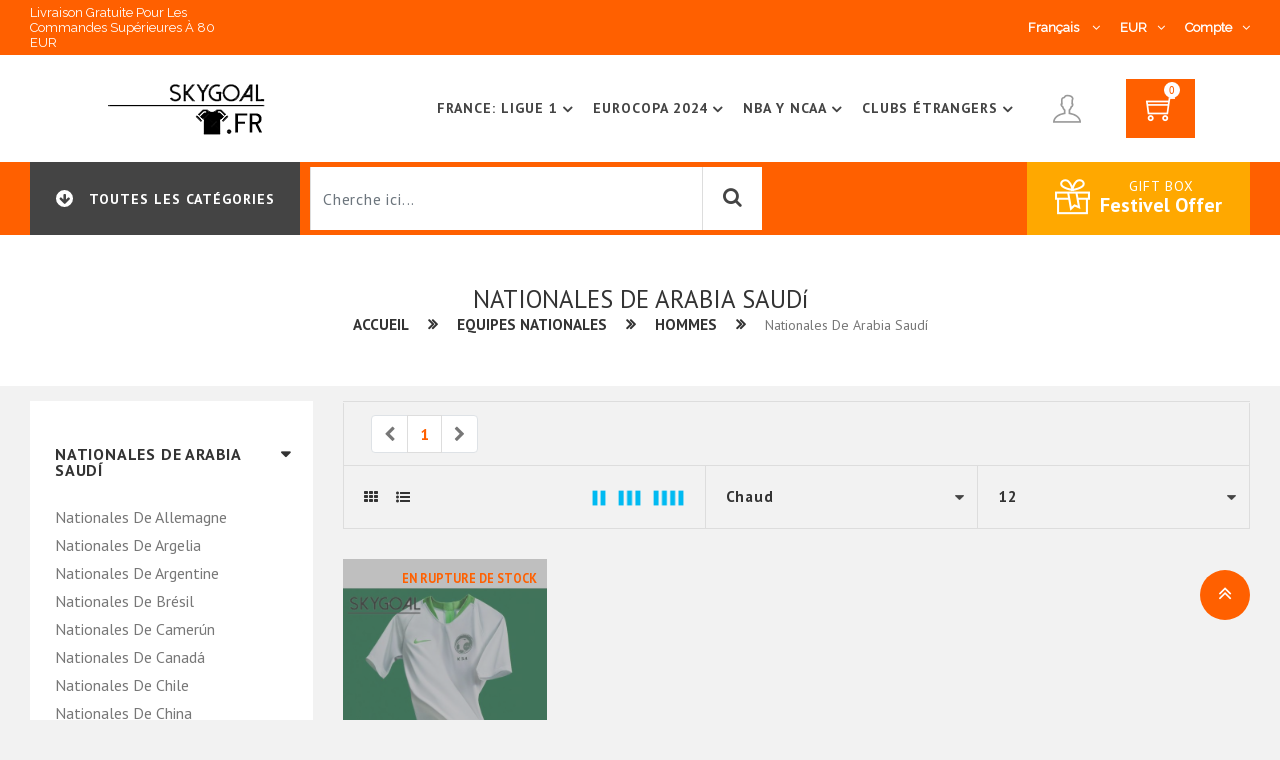

--- FILE ---
content_type: text/html; charset=UTF-8
request_url: https://www.skygoal.fr/nationales-de-arabia-saudi
body_size: 25497
content:
<!DOCTYPE html PUBLIC "-//W3C//DTD XHTML 1.0 Strict//EN" "http://www.w3.org/TR/xhtml1/DTD/xhtml1-strict.dtd">
<html xmlns="http://www.w3.org/1999/xhtml" xml:lang="fr" lang="fr">

<head>
        
<meta http-equiv="Content-Type" content="text/html; charset=UTF-8">
<title>Skygoal Nationales De Arabia Saudí - maillots de foot pas cher</title>
<meta http-equiv="Content-Type" content="text/html; charset=UTF-8">
<meta http-equiv="X-UA-Compatible" content="IE=edge">
<meta name="viewport" content="width=device-width,initial-scale=1">
<meta name="author" content="www.skygoal.fr">
<link rel="icon" href="https://www.skygoal.fr/favicon.ico" type="image/x-icon">
<link rel="shortcut icon" href="https://www.skygoal.fr/favicon.ico" type="image/x-icon">
<link rel="apple-touch-icon" href="https://www.skygoal.fr/favicon.ico">
<link href="https://fonts.googleapis.com/css?family=PT+Sans:400,700&display=swap" rel="stylesheet">
<link href="https://fonts.googleapis.com/css?family=Raleway&display=swap" rel="stylesheet">
<script type="application/ld+json">{
    "@context": {
        "@vocab": "http://schema.org/"
    },
    "@type": "BreadcrumbList",
    "itemListElement": [
        {
            "@type": "ListItem",
            "item": {
                "@id": "https://www.skygoal.fr",
                "name": "Home"
            },
            "position": 1
        },
        {
            "@type": "ListItem",
            "item": {
                "@id": "https://www.skygoal.fr/selecciones-nacionales",
                "name": "Equipes nationales"
            },
            "position": 2
        },
        {
            "@type": "ListItem",
            "item": {
                "@id": "https://www.skygoal.fr/hommes236",
                "name": "Hommes"
            },
            "position": 3
        },
        {
            "@type": "ListItem",
            "item": {
                "name": "Nationales De Arabia Saudí"
            },
            "position": 4
        }
    ]
}</script><meta name="description" content="Skygoal Nationales De Arabia Saudí pas cher: Nous venons de Chine, a commencé en 2011, nous sommes des fournisseurs professionnels de maillots.">
<link href="https://www.skygoal.fr/nationales-de-arabia-saudi" rel="canonical">
<link href="/assets/3129208f/css/font-awesome.css?v=1" rel="stylesheet">
<link href="/assets/3129208f/css/themify.css?v=1" rel="stylesheet">
<link href="/assets/3129208f/css/slick.css?v=1" rel="stylesheet">
<link href="/assets/3129208f/css/slick-theme.css?v=1" rel="stylesheet">
<link href="/assets/3129208f/css/animate.css?v=1" rel="stylesheet">
<link href="/assets/3129208f/css/bootstrap.4.1.1.min.css?v=1" rel="stylesheet">
<link href="/assets/3129208f/css/color1.css?v=1" rel="stylesheet">
<link href="/assets/3129208f/css/site.css?v=1" rel="stylesheet">
</head>

<body class="bg-light">

        <div class="loader-wrapper">
    <div>
        <img src="//image.skygoal.fr/images/loader.gif" alt="loader">
    </div>
</div><header>
    <div class="mobile-fix-option"></div>
        <style>
        .top-header {
            padding: 5px 0;
        }
        @media (max-width: 577px){
            .category-header {
                display: block;
            }
            .category-header .navbar-menu .category-left {
                display: block;
            }
            .category-header .navbar-menu .category-right .gift-block .grif-icon i {
                display: block;
            }
        }
    </style>
    <div class="top-header">
        <div class="custom-container">
            <div class="row">
                <div class="col-xl-5 col-md-7 col-sm-6">
                    <div class="top-header-left">
                        <div class="shpping-order">
                            <h6>Livraison gratuite pour les commandes supérieures à 80 EUR</h6>
                        </div>
                        <div class="login-text" style="width: 100%;"></div>
                    </div>
                </div>
                <div class="col-xl-7 col-md-5 col-sm-6">
                    <div class="top-header-right">
                        <div class="top-menu-block">
                            <ul>
                                <li></li>
                            </ul>
                        </div>
                                                <div class="language-block">
                            <div class="language-dropdown">
                                <span class="language-dropdown-click" rel="www.skygoal.fr">
                                    Français <i class="fa fa-angle-down" aria-hidden="true"></i>
                                </span>
                                <ul class="language-dropdown-open" style="display: none;">
                                                                            <li rel="www.skygoal.fr"><a href="javascript:void(0)" rel="nofollow" title="Français">Français</a></li>
                                                                    </ul>
                            </div>
                            <div class="curroncy-dropdown">
                                <span class="curroncy-dropdown-click">
                                    EUR<i class="fa fa-angle-down" aria-hidden="true"></i>
                                </span>
                                <ul class="curroncy-dropdown-open" style="display: none;">
                                                                            <li rel="EUR"><a href="javascript:void(0)" rel="nofollow" title="EUR><i class=" fa fa-eur"></i>EUR</a></li>
                                                                    </ul>
                            </div>
                            <div class="account-dropdown">
                                <span class="account-dropdown-click">
                                    Compte<i class="fa fa-angle-down" aria-hidden="true"></i>
                                </span>
                                <ul class="account-dropdown-open" style="display: none;">
                                    <li><a href="https://www.skygoal.fr/customer/account/login" rel="nofollow" title="Login">Login</a></li>
                                    <li><a href="https://www.skygoal.fr/customer/account/register" rel="nofollow" title="S'inscrire">S'inscrire</a></li>
                                </ul>
                            </div>
                        </div>
                    </div>
                </div>
            </div>
        </div>
    </div>
        <div class="layout-header1">
        <div class="container">
            <div class="row">
                <div class="col-md-12">
                    <div class="main-menu-block">
                        <div class="menu-left">
                                                        <div class="sm-nav-block">
    <span class="sm-nav-btn"><i class="fa fa-bars"></i></span>
    <ul class="nav-slide">
        <li>
            <div class="nav-sm-back">
                back <i class="fa fa-angle-right pl-2"></i>
            </div>
        </li>
                                                <li><a href="https://www.skygoal.fr/clubs-etrangers" title="Clubs Étrangers">Clubs Étrangers</a></li>
                                            <li><a href="https://www.skygoal.fr/coupe-du-monde-2026" title="Coupe Du Monde 2026">Coupe Du Monde 2026</a></li>
                                            <li><a href="https://www.skygoal.fr/entrenamiento" title="Training">Training</a></li>
                                            <li><a href="https://www.skygoal.fr/eurocopa-2024" title="Eurocopa 2024">Eurocopa 2024</a></li>
                                            <li><a href="https://www.skygoal.fr/france-ligue-1" title="France: Ligue 1">France: Ligue 1</a></li>
                                            <li><a href="https://www.skygoal.fr/maillot-commemoratif" title="Maillot Commémoratif">Maillot Commémoratif</a></li>
                                            <li><a href="https://www.skygoal.fr/maillot-especiales" title="Maillot Especiales">Maillot Especiales</a></li>
                                            <li><a href="https://www.skygoal.fr/maillot-mlb" title="Maillot Mlb">Maillot Mlb</a></li>
                                            <li><a href="https://www.skygoal.fr/maillot-nba-y-ncaa" title="Nba Y Ncaa">Nba Y Ncaa</a></li>
                                            <li><a href="https://www.skygoal.fr/maillot-nba-y-ncaa-1088" title="Maillot Nba Y Ncaa">Maillot Nba Y Ncaa</a></li>
                                            <li><a href="https://www.skygoal.fr/maillot-nfl-y-rugby" title="Maillot Nfl Y Rugby">Maillot Nfl Y Rugby</a></li>
                                            <li><a href="https://www.skygoal.fr/maillot-retro" title="Maillot Retro">Maillot Retro</a></li>
                                            <li><a href="https://www.skygoal.fr/maillots-enfants" title="Maillots Enfants">Maillots Enfants</a></li>
                                                                                                                <li class="mor-slide-open" style="display: none;">
            <ul>
                                                                                                                                                                                                                                                                                                                                                                                                                            <li><a href="https://www.skygoal.fr/selecciones-nacionales" title="Equipes nationales">Equipes nationales</a></li>
                                                                <li><a href="https://www.skygoal.fr/shorts" title="Shorts">Shorts</a></li>
                                                                <li><a href="https://www.skygoal.fr/sudaderas-formula-1" title="Sweats Formule 1">Sweats Formule 1</a></li>
                                        </ul>
        </li>
        <li>
            <a class="mor-slide-click">
                mor category
                <i class="fa fa-angle-down pro-down"></i>
                <i class="fa fa-angle-up pro-up" style="display: none;"></i>
            </a>
        </li>
            </ul>
</div>                            <div class="brand-logo">
                                <a href="https://www.skygoal.fr" title="Skygoal Maillot Boutique">
                                    <img src="//image.skygoal.fr/images/logo/logo.png" class="img-fluid" alt="Skygoal Maillot Boutique" height="66px">
                                </a>
                            </div>
                        </div>
                                                <div class="menu-right">
                                                        <div class="toggle-block">
    <nav id="main-nav">
        <div class="toggle-nav"><i class="fa fa-bars sidebar-bar"></i></div>
                    <ul id="main-menu" class="sm pixelstrap sm-horizontal">
                <li>
                    <div class="mobile-back text-right">Back<i class="fa fa-angle-right pl-2" aria-hidden="true"></i></div>
                </li>
                                    <li class="mega">
                                                <a href="https://www.skygoal.fr/france-ligue-1" title="France: Ligue 1">France: Ligue 1</a>
                                                                            <ul class="mega-menu full-mega-menu ">
                                <li>
                                    <div class="container">
                                        <div class="row">
                                            <div class="col mega-box">
                                                <div class="link-section">
                                                                                                                                                                        <div class="menu-title">
                                                                                                                                <h3><a href="https://www.skygoal.fr/as-monaco" title="As Monaco"><b>As Monaco</b></a></h3>
                                                            </div>
                                                                                                                                                                                                                                                                                                                                                <div class="menu-title">
                                                                                                                                <h3><a href="https://www.skygoal.fr/as-saint-etienne" title="As Saint-etienne"><b>As Saint-etienne</b></a></h3>
                                                            </div>
                                                                                                                                                                                                                                                                                                                                                <div class="menu-title">
                                                                                                                                <h3><a href="https://www.skygoal.fr/fc-metz" title="Fc Metz"><b>Fc Metz</b></a></h3>
                                                            </div>
                                                                                                                                                                                                                                                                                                                                                <div class="menu-title">
                                                                                                                                <h3><a href="https://www.skygoal.fr/girondins-bordeaux" title="Girondins Bordeaux"><b>Girondins Bordeaux</b></a></h3>
                                                            </div>
                                                                                                                                                                                                                                                                                                                                                <div class="menu-title">
                                                                                                                                <h3><a href="https://www.skygoal.fr/lens" title="Lens"><b>Lens</b></a></h3>
                                                            </div>
                                                                                                                                                                                                                                                                                                                                                <div class="menu-title">
                                                                                                                                <h3><a href="https://www.skygoal.fr/lille" title="Lille"><b>Lille</b></a></h3>
                                                            </div>
                                                                                                                                                                        </div></div><div class="col mega-box"><div class="link-section">                                                                                                                                                                        <div class="menu-title">
                                                                                                                                <h3><a href="https://www.skygoal.fr/lorient" title="Lorient"><b>Lorient</b></a></h3>
                                                            </div>
                                                                                                                                                                                                                                                                                                                                                <div class="menu-title">
                                                                                                                                <h3><a href="https://www.skygoal.fr/montpellier" title="Montpellier"><b>Montpellier</b></a></h3>
                                                            </div>
                                                                                                                                                                                                                                                                                                                                                <div class="menu-title">
                                                                                                                                <h3><a href="https://www.skygoal.fr/nantes" title="Nantes"><b>Nantes</b></a></h3>
                                                            </div>
                                                                                                                                                                                                                                                                                                                                                <div class="menu-title">
                                                                                                                                <h3><a href="https://www.skygoal.fr/niza" title="Niza"><b>Niza</b></a></h3>
                                                            </div>
                                                                                                                                                                                                                                                                                                                                                <div class="menu-title">
                                                                                                                                <h3><a href="https://www.skygoal.fr/olimpique-lyon" title="Olimpique Lyon"><b>Olimpique Lyon</b></a></h3>
                                                            </div>
                                                                                                                                                                                                                                                                                                                                                <div class="menu-title">
                                                                                                                                <h3><a href="https://www.skygoal.fr/olympique-de-marsella" title="Olympique De Marsella"><b>Olympique De Marsella</b></a></h3>
                                                            </div>
                                                                                                                                                                        </div></div><div class="col mega-box"><div class="link-section">                                                                                                                                                                        <div class="menu-title">
                                                                                                                                <h3><a href="https://www.skygoal.fr/paris-saint-germain" title="Paris Saint Germain"><b>Paris Saint Germain</b></a></h3>
                                                            </div>
                                                                                                                                                                                                                                                                                                                                                <div class="menu-title">
                                                                                                                                <h3><a href="https://www.skygoal.fr/rc-lens-542" title="Rc Lens"><b>Rc Lens</b></a></h3>
                                                            </div>
                                                                                                                                                                                                                                                                                                                                                <div class="menu-title">
                                                                                                                                <h3><a href="https://www.skygoal.fr/stade-brestois-29" title="Stade Brestois 29"><b>Stade Brestois 29</b></a></h3>
                                                            </div>
                                                                                                                                                                                                                                                                                                                                                <div class="menu-title">
                                                                                                                                <h3><a href="https://www.skygoal.fr/stade-reims" title="Stade Reims"><b>Stade Reims</b></a></h3>
                                                            </div>
                                                                                                                                                                                                                                                                                                                                                <div class="menu-title">
                                                                                                                                <h3><a href="https://www.skygoal.fr/stade-rennais" title="Stade Rennais"><b>Stade Rennais</b></a></h3>
                                                            </div>
                                                                                                                                                                                                                                                                                                                                                <div class="menu-title">
                                                                                                                                <h3><a href="https://www.skygoal.fr/toulouse-fc" title="Toulouse Fc"><b>Toulouse Fc</b></a></h3>
                                                            </div>
                                                                                                                                                                        </div></div><div class="col mega-box"><div class="link-section">                                                                                                                                                                        <div class="menu-title">
                                                                                                                                <h3><a href="https://www.skygoal.fr/fc-nantes" title="Fc Nantes"><b>Fc Nantes</b></a></h3>
                                                            </div>
                                                                                                                                                                                                                                                                                                                                                <div class="menu-title">
                                                                                                                                <h3><a href="https://www.skygoal.fr/fc-versailles" title="Fc Versailles"><b>Fc Versailles</b></a></h3>
                                                            </div>
                                                                                                                                                                                                                                                                                                                                                <div class="menu-title">
                                                                                                                                <h3><a href="https://www.skygoal.fr/le-havre" title="Le Havre"><b>Le Havre</b></a></h3>
                                                            </div>
                                                                                                                                                                                                                                                                                                                                                <div class="menu-title">
                                                                                                                                <h3><a href="https://www.skygoal.fr/paris-fc" title="Paris Fc"><b>Paris Fc</b></a></h3>
                                                            </div>
                                                                                                                                                                                                                                                                                                                                                <div class="menu-title">
                                                                                                                                <h3><a href="https://www.skygoal.fr/rc-strasbourg" title="Rc Strasbourg"><b>Rc Strasbourg</b></a></h3>
                                                            </div>
                                                                                                                                                                                                                                                                                                                                                <div class="menu-title">
                                                                                                                                <h3><a href="https://www.skygoal.fr/saint-tienne" title="Saint-étienne"><b>Saint-étienne</b></a></h3>
                                                            </div>
                                                                                                                                                                                                                                                                            </div>
                                            </div>
                                        </div>
                                    </div>
                                </li>
                            </ul>
                                            </li>
                                    <li class="mega">
                                                <a href="https://www.skygoal.fr/eurocopa-2024" title="Eurocopa 2024">Eurocopa 2024</a>
                                                                            <ul class="mega-menu full-mega-menu ">
                                <li>
                                    <div class="container">
                                        <div class="row">
                                            <div class="col mega-box">
                                                <div class="link-section">
                                                                                                                                                                        <div class="menu-title">
                                                                                                                                <h3><a href="https://www.skygoal.fr/enfants-nationales-624" title="Enfants Nationales"><b>Enfants Nationales</b></a></h3>
                                                            </div>
                                                                                                                                                                                                                                                                                                                                                                                                        <div class="menu-content">
                                                                                                                                <h4><a href="https://www.skygoal.fr/nationales-de-allemagne-635" title="Nationales De Allemagne">Nationales De Allemagne</a></h4>
                                                            </div>
                                                                                                                                                                                                                                                                                                                                                <div class="menu-content">
                                                                                                                                <h4><a href="https://www.skygoal.fr/nationales-de-angleterre-653" title="Nationales De Angleterre">Nationales De Angleterre</a></h4>
                                                            </div>
                                                                                                                                                                                                                                                                                                                                                <div class="menu-content">
                                                                                                                                <h4><a href="https://www.skygoal.fr/nationales-de-belgique-644" title="Nationales De Belgique">Nationales De Belgique</a></h4>
                                                            </div>
                                                                                                                                                                                                                                                                                                                                                <div class="menu-content">
                                                                                                                                <h4><a href="https://www.skygoal.fr/nationales-de-croacia-640" title="Nationales De Croacia">Nationales De Croacia</a></h4>
                                                            </div>
                                                                                                                                                                                                                                                                                                                                                <div class="menu-content">
                                                                                                                                <h4><a href="https://www.skygoal.fr/nationales-de-dinamarca-639" title="Nationales De Dinamarca">Nationales De Dinamarca</a></h4>
                                                            </div>
                                                                                                                                                                                                                                                                                                                                                <div class="menu-content">
                                                                                                                                <h4><a href="https://www.skygoal.fr/nationales-de-espagne-625" title="Nationales De Espagne">Nationales De Espagne</a></h4>
                                                            </div>
                                                                                                                                                                                                                                                                                                                                                <div class="menu-content">
                                                                                                                                <h4><a href="https://www.skygoal.fr/nationales-de-france-636" title="Nationales De France">Nationales De France</a></h4>
                                                            </div>
                                                                                                                                                                                                                                                                                                                                                <div class="menu-content">
                                                                                                                                <h4><a href="https://www.skygoal.fr/nationales-de-italie-654" title="Nationales De Italie">Nationales De Italie</a></h4>
                                                            </div>
                                                                                                                </div></div><div class="col mega-box"><div class="link-section">                                                                                                                                                                                                                                <div class="menu-content">
                                                                                                                                <h4><a href="https://www.skygoal.fr/nationales-de-pays-bas-643" title="Nationales De Pays-bas">Nationales De Pays-bas</a></h4>
                                                            </div>
                                                                                                                                                                                                                                                                                                                                                <div class="menu-content">
                                                                                                                                <h4><a href="https://www.skygoal.fr/nationales-de-polonia-666" title="Nationales De Polonia">Nationales De Polonia</a></h4>
                                                            </div>
                                                                                                                                                                                                                                                                                                                                                <div class="menu-content">
                                                                                                                                <h4><a href="https://www.skygoal.fr/nationales-de-portugal-648" title="Nationales De Portugal">Nationales De Portugal</a></h4>
                                                            </div>
                                                                                                                                                                                                                                                                                        <div class="menu-title">
                                                                                                                                <h3><a href="https://www.skygoal.fr/hommes-626" title="Hommes"><b>Hommes</b></a></h3>
                                                            </div>
                                                                                                                                                                                                                                                                                                                                                                                                        <div class="menu-content">
                                                                                                                                <h4><a href="https://www.skygoal.fr/nationales-de-allemagne-631" title="Nationales De Allemagne">Nationales De Allemagne</a></h4>
                                                            </div>
                                                                                                                                                                                                                                                                                                                                                <div class="menu-content">
                                                                                                                                <h4><a href="https://www.skygoal.fr/nationales-de-angleterre-629" title="Nationales De Angleterre">Nationales De Angleterre</a></h4>
                                                            </div>
                                                                                                                                                                                                                                                                                                                                                <div class="menu-content">
                                                                                                                                <h4><a href="https://www.skygoal.fr/nationales-de-austria-642" title="Nationales De Austria">Nationales De Austria</a></h4>
                                                            </div>
                                                                                                                                                                                                                                                                                                                                                <div class="menu-content">
                                                                                                                                <h4><a href="https://www.skygoal.fr/nationales-de-belgique-630" title="Nationales De Belgique">Nationales De Belgique</a></h4>
                                                            </div>
                                                                                                                                                                                                                                                                                                                                                <div class="menu-content">
                                                                                                                                <h4><a href="https://www.skygoal.fr/nationales-de-croacia-647" title="Nationales De Croacia">Nationales De Croacia</a></h4>
                                                            </div>
                                                                                                                </div></div><div class="col mega-box"><div class="link-section">                                                                                                                                                                                                                                <div class="menu-content">
                                                                                                                                <h4><a href="https://www.skygoal.fr/nationales-de-dinamarca-649" title="Nationales De Dinamarca">Nationales De Dinamarca</a></h4>
                                                            </div>
                                                                                                                                                                                                                                                                                                                                                <div class="menu-content">
                                                                                                                                <h4><a href="https://www.skygoal.fr/nationales-de-escocia-637" title="Nationales De Escocia">Nationales De Escocia</a></h4>
                                                            </div>
                                                                                                                                                                                                                                                                                                                                                <div class="menu-content">
                                                                                                                                <h4><a href="https://www.skygoal.fr/nationales-de-espagne-633" title="Nationales De Espagne">Nationales De Espagne</a></h4>
                                                            </div>
                                                                                                                                                                                                                                                                                                                                                <div class="menu-content">
                                                                                                                                <h4><a href="https://www.skygoal.fr/nationales-de-france-634" title="Nationales De France">Nationales De France</a></h4>
                                                            </div>
                                                                                                                                                                                                                                                                                                                                                <div class="menu-content">
                                                                                                                                <h4><a href="https://www.skygoal.fr/nationales-de-georgia" title="Nationales De Georgia">Nationales De Georgia</a></h4>
                                                            </div>
                                                                                                                                                                                                                                                                                                                                                <div class="menu-content">
                                                                                                                                <h4><a href="https://www.skygoal.fr/nationales-de-hungria" title="Nationales De Hungría">Nationales De Hungría</a></h4>
                                                            </div>
                                                                                                                                                                                                                                                                                                                                                <div class="menu-content">
                                                                                                                                <h4><a href="https://www.skygoal.fr/nationales-de-italie-628" title="Nationales De Italie">Nationales De Italie</a></h4>
                                                            </div>
                                                                                                                                                                                                                                                                                                                                                <div class="menu-content">
                                                                                                                                <h4><a href="https://www.skygoal.fr/nationales-de-pays-bas-632" title="Nationales De Pays-bas">Nationales De Pays-bas</a></h4>
                                                            </div>
                                                                                                                                                                                                                                                                                                                                                <div class="menu-content">
                                                                                                                                <h4><a href="https://www.skygoal.fr/nationales-de-polonia-650" title="Nationales De Polonia">Nationales De Polonia</a></h4>
                                                            </div>
                                                                                                                </div></div><div class="col mega-box"><div class="link-section">                                                                                                                                                                                                                                <div class="menu-content">
                                                                                                                                <h4><a href="https://www.skygoal.fr/nationales-de-portugal-627" title="Nationales De Portugal">Nationales De Portugal</a></h4>
                                                            </div>
                                                                                                                                                                                                                                                                                                                                                <div class="menu-content">
                                                                                                                                <h4><a href="https://www.skygoal.fr/nationales-de-ruman-a" title="Nationales De Rumanía">Nationales De Rumanía</a></h4>
                                                            </div>
                                                                                                                                                                                                                                                                                                                                                <div class="menu-content">
                                                                                                                                <h4><a href="https://www.skygoal.fr/nationales-de-serbia-665" title="Nationales De Serbia">Nationales De Serbia</a></h4>
                                                            </div>
                                                                                                                                                                                                                                                                                                                                                <div class="menu-content">
                                                                                                                                <h4><a href="https://www.skygoal.fr/nationales-de-suiza-646" title="Nationales De Suiza">Nationales De Suiza</a></h4>
                                                            </div>
                                                                                                                                                                                                                                                                                                                                                <div class="menu-content">
                                                                                                                                <h4><a href="https://www.skygoal.fr/nationales-de-turquia-645" title="Nationales De Turquía">Nationales De Turquía</a></h4>
                                                            </div>
                                                                                                                                                                                                                                                                                                                                                <div class="menu-content">
                                                                                                                                <h4><a href="https://www.skygoal.fr/nationales-de-ucrania-694" title="Nationales De Ucrania">Nationales De Ucrania</a></h4>
                                                            </div>
                                                                                                                                                                                                                    </div>
                                            </div>
                                        </div>
                                    </div>
                                </li>
                            </ul>
                                            </li>
                                    <li class="mega">
                                                <a href="https://www.skygoal.fr/maillot-nba-y-ncaa" title="Nba Y Ncaa">Nba Y Ncaa</a>
                                                                            <ul class="mega-menu full-mega-menu ">
                                <li>
                                    <div class="container">
                                        <div class="row">
                                            <div class="col mega-box">
                                                <div class="link-section">
                                                                                                                                                                        <div class="menu-title">
                                                                                                                                <h3><a href="https://www.skygoal.fr/all-star" title="All-star"><b>All-star</b></a></h3>
                                                            </div>
                                                                                                                                                                                                                                                                                                                                                <div class="menu-title">
                                                                                                                                <h3><a href="https://www.skygoal.fr/atlanta-hawks" title="Atlanta Hawks"><b>Atlanta Hawks</b></a></h3>
                                                            </div>
                                                                                                                                                                                                                                                                                                                                                <div class="menu-title">
                                                                                                                                <h3><a href="https://www.skygoal.fr/boston-celtics" title="Boston Celtics"><b>Boston Celtics</b></a></h3>
                                                            </div>
                                                                                                                                                                                                                                                                                                                                                <div class="menu-title">
                                                                                                                                <h3><a href="https://www.skygoal.fr/brooklyn-nets" title="Brooklyn Nets"><b>Brooklyn Nets</b></a></h3>
                                                            </div>
                                                                                                                                                                                                                                                                                                                                                <div class="menu-title">
                                                                                                                                <h3><a href="https://www.skygoal.fr/charlotte-hornets" title="Charlotte Hornets"><b>Charlotte Hornets</b></a></h3>
                                                            </div>
                                                                                                                                                                                                                                                                                                                                                <div class="menu-title">
                                                                                                                                <h3><a href="https://www.skygoal.fr/chicago-bulls" title="Chicago Bulls"><b>Chicago Bulls</b></a></h3>
                                                            </div>
                                                                                                                                                                                                                                                                                                                                                <div class="menu-title">
                                                                                                                                <h3><a href="https://www.skygoal.fr/cleveland-cavaliers" title="Cleveland Cavaliers"><b>Cleveland Cavaliers</b></a></h3>
                                                            </div>
                                                                                                                                                                                                                                                                                                                                                <div class="menu-title">
                                                                                                                                <h3><a href="https://www.skygoal.fr/dallas-mavericks" title="Dallas Mavericks"><b>Dallas Mavericks</b></a></h3>
                                                            </div>
                                                                                                                                                                                                                                                                                                                                                <div class="menu-title">
                                                                                                                                <h3><a href="https://www.skygoal.fr/denver-nuggets" title="Denver Nuggets"><b>Denver Nuggets</b></a></h3>
                                                            </div>
                                                                                                                                                                                                                                                                                                                                                <div class="menu-title">
                                                                                                                                <h3><a href="https://www.skygoal.fr/detroit-pistons" title="Detroit Pistons"><b>Detroit Pistons</b></a></h3>
                                                            </div>
                                                                                                                                                                        </div></div><div class="col mega-box"><div class="link-section">                                                                                                                                                                        <div class="menu-title">
                                                                                                                                <h3><a href="https://www.skygoal.fr/golden-state-warriors" title="Golden State Warriors"><b>Golden State Warriors</b></a></h3>
                                                            </div>
                                                                                                                                                                                                                                                                                                                                                <div class="menu-title">
                                                                                                                                <h3><a href="https://www.skygoal.fr/houston-rockets" title="Houston Rockets"><b>Houston Rockets</b></a></h3>
                                                            </div>
                                                                                                                                                                                                                                                                                                                                                <div class="menu-title">
                                                                                                                                <h3><a href="https://www.skygoal.fr/indiana-pacers" title="Indiana Pacers"><b>Indiana Pacers</b></a></h3>
                                                            </div>
                                                                                                                                                                                                                                                                                                                                                <div class="menu-title">
                                                                                                                                <h3><a href="https://www.skygoal.fr/juegos-olimpicos" title="Juegos Olímpicos"><b>Juegos Olímpicos</b></a></h3>
                                                            </div>
                                                                                                                                                                                                                                                                                                                                                <div class="menu-title">
                                                                                                                                <h3><a href="https://www.skygoal.fr/los-angeles-clippers" title="Los Angeles Clippers"><b>Los Angeles Clippers</b></a></h3>
                                                            </div>
                                                                                                                                                                                                                                                                                                                                                <div class="menu-title">
                                                                                                                                <h3><a href="https://www.skygoal.fr/los-angeles-lakers" title="Los Angeles Lakers"><b>Los Angeles Lakers</b></a></h3>
                                                            </div>
                                                                                                                                                                                                                                                                                                                                                <div class="menu-title">
                                                                                                                                <h3><a href="https://www.skygoal.fr/marvel-studios" title="Marvel Studios"><b>Marvel Studios</b></a></h3>
                                                            </div>
                                                                                                                                                                                                                                                                                                                                                <div class="menu-title">
                                                                                                                                <h3><a href="https://www.skygoal.fr/memphis-grizzlies" title="Memphis Grizzlies"><b>Memphis Grizzlies</b></a></h3>
                                                            </div>
                                                                                                                                                                                                                                                                                                                                                <div class="menu-title">
                                                                                                                                <h3><a href="https://www.skygoal.fr/metropolitans-92" title="Metropolitans 92"><b>Metropolitans 92</b></a></h3>
                                                            </div>
                                                                                                                                                                                                                                                                                                                                                <div class="menu-title">
                                                                                                                                <h3><a href="https://www.skygoal.fr/miami-heat" title="Miami Heat"><b>Miami Heat</b></a></h3>
                                                            </div>
                                                                                                                                                                        </div></div><div class="col mega-box"><div class="link-section">                                                                                                                                                                        <div class="menu-title">
                                                                                                                                <h3><a href="https://www.skygoal.fr/milwaukee-bucks" title="Milwaukee Bucks"><b>Milwaukee Bucks</b></a></h3>
                                                            </div>
                                                                                                                                                                                                                                                                                                                                                <div class="menu-title">
                                                                                                                                <h3><a href="https://www.skygoal.fr/minnesota-timberwolves" title="Minnesota Timberwolves"><b>Minnesota Timberwolves</b></a></h3>
                                                            </div>
                                                                                                                                                                                                                                                                                                                                                <div class="menu-title">
                                                                                                                                <h3><a href="https://www.skygoal.fr/nationales-usa" title="Nationales Usa"><b>Nationales Usa</b></a></h3>
                                                            </div>
                                                                                                                                                                                                                                                                                                                                                <div class="menu-title">
                                                                                                                                <h3><a href="https://www.skygoal.fr/ncaa" title="Ncaa"><b>Ncaa</b></a></h3>
                                                            </div>
                                                                                                                                                                                                                                                                                                                                                <div class="menu-title">
                                                                                                                                <h3><a href="https://www.skygoal.fr/new-orleans-pelicans" title="New Orleans Pelicans"><b>New Orleans Pelicans</b></a></h3>
                                                            </div>
                                                                                                                                                                                                                                                                                                                                                <div class="menu-title">
                                                                                                                                <h3><a href="https://www.skygoal.fr/new-york-knicks" title="New York Knicks"><b>New York Knicks</b></a></h3>
                                                            </div>
                                                                                                                                                                                                                                                                                                                                                <div class="menu-title">
                                                                                                                                <h3><a href="https://www.skygoal.fr/okc-thunder" title="Okc Thunder"><b>Okc Thunder</b></a></h3>
                                                            </div>
                                                                                                                                                                                                                                                                                                                                                <div class="menu-title">
                                                                                                                                <h3><a href="https://www.skygoal.fr/orlando-magic" title="Orlando Magic"><b>Orlando Magic</b></a></h3>
                                                            </div>
                                                                                                                                                                                                                                                                                                                                                <div class="menu-title">
                                                                                                                                <h3><a href="https://www.skygoal.fr/philadelphia-76ers" title="Philadelphia 76ers"><b>Philadelphia 76ers</b></a></h3>
                                                            </div>
                                                                                                                                                                                                                                                                                                                                                <div class="menu-title">
                                                                                                                                <h3><a href="https://www.skygoal.fr/phoenix-suns" title="Phoenix Suns"><b>Phoenix Suns</b></a></h3>
                                                            </div>
                                                                                                                                                                        </div></div><div class="col mega-box"><div class="link-section">                                                                                                                                                                        <div class="menu-title">
                                                                                                                                <h3><a href="https://www.skygoal.fr/portland-trail-blazers" title="Portland Trail Blazers"><b>Portland Trail Blazers</b></a></h3>
                                                            </div>
                                                                                                                                                                                                                                                                                                                                                <div class="menu-title">
                                                                                                                                <h3><a href="https://www.skygoal.fr/sacramento-kings" title="Sacramento Kings"><b>Sacramento Kings</b></a></h3>
                                                            </div>
                                                                                                                                                                                                                                                                                                                                                <div class="menu-title">
                                                                                                                                <h3><a href="https://www.skygoal.fr/san-antonio-spurs" title="San Antonio Spurs"><b>San Antonio Spurs</b></a></h3>
                                                            </div>
                                                                                                                                                                                                                                                                                                                                                <div class="menu-title">
                                                                                                                                <h3><a href="https://www.skygoal.fr/seattle-supersonics" title="Seattle Supersonics"><b>Seattle Supersonics</b></a></h3>
                                                            </div>
                                                                                                                                                                                                                                                                                                                                                <div class="menu-title">
                                                                                                                                <h3><a href="https://www.skygoal.fr/the-finals" title="The Finals"><b>The Finals</b></a></h3>
                                                            </div>
                                                                                                                                                                                                                                                                                                                                                <div class="menu-title">
                                                                                                                                <h3><a href="https://www.skygoal.fr/toronto-raptors" title="Toronto Raptors"><b>Toronto Raptors</b></a></h3>
                                                            </div>
                                                                                                                                                                                                                                                                                                                                                <div class="menu-title">
                                                                                                                                <h3><a href="https://www.skygoal.fr/tune-squad-space-jam" title="Tune Squad (space Jam)"><b>Tune Squad (space Jam)</b></a></h3>
                                                            </div>
                                                                                                                                                                                                                                                                                                                                                <div class="menu-title">
                                                                                                                                <h3><a href="https://www.skygoal.fr/utah-jazz" title="Utah Jazz"><b>Utah Jazz</b></a></h3>
                                                            </div>
                                                                                                                                                                                                                                                                                                                                                <div class="menu-title">
                                                                                                                                <h3><a href="https://www.skygoal.fr/washington-wizards" title="Washington Wizards"><b>Washington Wizards</b></a></h3>
                                                            </div>
                                                                                                                                                                                                                                                                            </div>
                                            </div>
                                        </div>
                                    </div>
                                </li>
                            </ul>
                                            </li>
                                    <li class="mega">
                                                <a href="https://www.skygoal.fr/clubs-etrangers" title="Clubs Étrangers">Clubs Étrangers</a>
                                                                            <ul class="mega-menu full-mega-menu ">
                                <li>
                                    <div class="container">
                                        <div class="row">
                                            <div class="col mega-box">
                                                <div class="link-section">
                                                                                                                                                                        <div class="menu-title">
                                                                                                                                <h3><a href="https://www.skygoal.fr/allemagne-bundesliga" title="Allemagne: Bundesliga"><b>Allemagne: Bundesliga</b></a></h3>
                                                            </div>
                                                                                                                                                                                                                                                                                                                                                                                                        <div class="menu-content">
                                                                                                                                <h4><a href="https://www.skygoal.fr/maillot-bayer-leverkusen" title="Bayer Leverkusen">Bayer Leverkusen</a></h4>
                                                            </div>
                                                                                                                                                                                                                                                                                                                                                <div class="menu-content">
                                                                                                                                <h4><a href="https://www.skygoal.fr/maillot-bayern-de-munich-fc" title="Bayern De Munich Fc">Bayern De Munich Fc</a></h4>
                                                            </div>
                                                                                                                                                                                                                                                                                                                                                <div class="menu-content">
                                                                                                                                <h4><a href="https://www.skygoal.fr/maillot-borussia-dortmund" title="Borussia Dortmund">Borussia Dortmund</a></h4>
                                                            </div>
                                                                                                                                                                                                                                                                                                                                                <div class="menu-content">
                                                                                                                                <h4><a href="https://www.skygoal.fr/maillot-borussia-monchengladbach" title="Borussia Monchengladbach">Borussia Monchengladbach</a></h4>
                                                            </div>
                                                                                                                                                                                                                                                                                                                                                <div class="menu-content">
                                                                                                                                <h4><a href="https://www.skygoal.fr/maillot-eintracht-frankfurt" title="Eintracht Frankfurt">Eintracht Frankfurt</a></h4>
                                                            </div>
                                                                                                                                                                                                                                                                                                                                                <div class="menu-content">
                                                                                                                                <h4><a href="https://www.skygoal.fr/maillot-hamburgo-s-v" title="Hamburgo S.v.">Hamburgo S.v.</a></h4>
                                                            </div>
                                                                                                                                                                                                                                                                                                                                                <div class="menu-content">
                                                                                                                                <h4><a href="https://www.skygoal.fr/maillot-hertha-berlin" title="Hertha Berlin">Hertha Berlin</a></h4>
                                                            </div>
                                                                                                                                                                                                                                                                                                                                                <div class="menu-content">
                                                                                                                                <h4><a href="https://www.skygoal.fr/maillot-hoffenheim" title="Hoffenheim">Hoffenheim</a></h4>
                                                            </div>
                                                                                                                                                                                                                                                                                                                                                <div class="menu-content">
                                                                                                                                <h4><a href="https://www.skygoal.fr/maillot-rb-leipzig" title="Rb Leipzig">Rb Leipzig</a></h4>
                                                            </div>
                                                                                                                                                                                                                                                                                                                                                <div class="menu-content">
                                                                                                                                <h4><a href="https://www.skygoal.fr/maillot-schalke-04" title="Schalke 04">Schalke 04</a></h4>
                                                            </div>
                                                                                                                                                                                                                                                                                                                                                <div class="menu-content">
                                                                                                                                <h4><a href="https://www.skygoal.fr/maillot-union-berlin" title="Union Berlin">Union Berlin</a></h4>
                                                            </div>
                                                                                                                                                                                                                                                                                                                                                <div class="menu-content">
                                                                                                                                <h4><a href="https://www.skygoal.fr/maillot-vfl-wolfsburg" title="Vfl Wolfsburg">Vfl Wolfsburg</a></h4>
                                                            </div>
                                                                                                                                                                                                                                                                                                                                                <div class="menu-content">
                                                                                                                                <h4><a href="https://www.skygoal.fr/maillot-werder-bremen" title="Werder Bremen">Werder Bremen</a></h4>
                                                            </div>
                                                                                                                                                                                                                                                                                                                                                <div class="menu-content">
                                                                                                                                <h4><a href="https://www.skygoal.fr/bayer-04-leverkusen-876" title="Bayer 04 Leverkusen">Bayer 04 Leverkusen</a></h4>
                                                            </div>
                                                                                                                                                                                                                                                                                                                                                <div class="menu-content">
                                                                                                                                <h4><a href="https://www.skygoal.fr/fc-augsburg" title="Fc Augsburg">Fc Augsburg</a></h4>
                                                            </div>
                                                                                                                                                                                                                                                                                                                                                <div class="menu-content">
                                                                                                                                <h4><a href="https://www.skygoal.fr/fc-heidenheim" title="Fc Heidenheim">Fc Heidenheim</a></h4>
                                                            </div>
                                                                                                                                                                                                                                                                                                                                                <div class="menu-content">
                                                                                                                                <h4><a href="https://www.skygoal.fr/fc-k-ln" title="Fc Köln">Fc Köln</a></h4>
                                                            </div>
                                                                                                                                                                                                                                                                                                                                                <div class="menu-content">
                                                                                                                                <h4><a href="https://www.skygoal.fr/fc-kaiserslautern" title="Fc Kaiserslautern">Fc Kaiserslautern</a></h4>
                                                            </div>
                                                                                                                                                                                                                                                                                                                                                <div class="menu-content">
                                                                                                                                <h4><a href="https://www.skygoal.fr/fortuna-d-sseldorf" title="Fortuna Düsseldorf">Fortuna Düsseldorf</a></h4>
                                                            </div>
                                                                                                                                                                                                                                                                                                                                                <div class="menu-content">
                                                                                                                                <h4><a href="https://www.skygoal.fr/freiburg" title="Freiburg">Freiburg</a></h4>
                                                            </div>
                                                                                                                                                                                                                                                                                                                                                <div class="menu-content">
                                                                                                                                <h4><a href="https://www.skygoal.fr/fsv-mainz-05" title="Fsv Mainz 05">Fsv Mainz 05</a></h4>
                                                            </div>
                                                                                                                                                                                                                                                                                                                                                <div class="menu-content">
                                                                                                                                <h4><a href="https://www.skygoal.fr/greuther-f-rth" title="Greuther Fürth">Greuther Fürth</a></h4>
                                                            </div>
                                                                                                                                                                                                                                                                                                                                                <div class="menu-content">
                                                                                                                                <h4><a href="https://www.skygoal.fr/holstein-kiel" title="Holstein Kiel">Holstein Kiel</a></h4>
                                                            </div>
                                                                                                                                                                                                                                                                                                                                                <div class="menu-content">
                                                                                                                                <h4><a href="https://www.skygoal.fr/karlsruher" title="Karlsruher">Karlsruher</a></h4>
                                                            </div>
                                                                                                                                                                                                                                                                                                                                                <div class="menu-content">
                                                                                                                                <h4><a href="https://www.skygoal.fr/maillot-vfb-stuttgart" title="Vfb Stuttgart">Vfb Stuttgart</a></h4>
                                                            </div>
                                                                                                                                                                                                                                                                                                                                                <div class="menu-content">
                                                                                                                                <h4><a href="https://www.skygoal.fr/st-pauli" title="St Pauli">St Pauli</a></h4>
                                                            </div>
                                                                                                                                                                                                                                                                                        <div class="menu-title">
                                                                                                                                <h3><a href="https://www.skygoal.fr/angleterre-premier-league" title="Angleterre: Premier League"><b>Angleterre: Premier League</b></a></h3>
                                                            </div>
                                                                                                                                                                                                                                                                                                                                                                                                        <div class="menu-content">
                                                                                                                                <h4><a href="https://www.skygoal.fr/afc-richmond" title="Afc Richmond">Afc Richmond</a></h4>
                                                            </div>
                                                                                                                                                                                                                                                                                                                                                <div class="menu-content">
                                                                                                                                <h4><a href="https://www.skygoal.fr/arsenal183" title="Arsenal">Arsenal</a></h4>
                                                            </div>
                                                                                                                                                                                                                                                                                                                                                <div class="menu-content">
                                                                                                                                <h4><a href="https://www.skygoal.fr/aston-villa" title="Aston Villa">Aston Villa</a></h4>
                                                            </div>
                                                                                                                                                                                                                                                                                                                                                <div class="menu-content">
                                                                                                                                <h4><a href="https://www.skygoal.fr/brighton-hove-albion" title="Brighton & Hove Albion">Brighton & Hove Albion</a></h4>
                                                            </div>
                                                                                                                                                                                                                                                                                                                                                <div class="menu-content">
                                                                                                                                <h4><a href="https://www.skygoal.fr/celtic-glasgow" title="Celtic Glasgow">Celtic Glasgow</a></h4>
                                                            </div>
                                                                                                                                                                                                                                                                                                                                                <div class="menu-content">
                                                                                                                                <h4><a href="https://www.skygoal.fr/chelsea" title="Chelsea">Chelsea</a></h4>
                                                            </div>
                                                                                                                                                                                                                                                                                                                                                <div class="menu-content">
                                                                                                                                <h4><a href="https://www.skygoal.fr/crystal-palace" title="Crystal Palace">Crystal Palace</a></h4>
                                                            </div>
                                                                                                                                                                                                                                                                                                                                                <div class="menu-content">
                                                                                                                                <h4><a href="https://www.skygoal.fr/everton" title="Everton">Everton</a></h4>
                                                            </div>
                                                                                                                                                                                                                                                                                                                                                <div class="menu-content">
                                                                                                                                <h4><a href="https://www.skygoal.fr/fulham" title="Fulham">Fulham</a></h4>
                                                            </div>
                                                                                                                                                                                                                                                                                                                                                <div class="menu-content">
                                                                                                                                <h4><a href="https://www.skygoal.fr/glasgow-rangers" title="Glasgow Rangers">Glasgow Rangers</a></h4>
                                                            </div>
                                                                                                                                                                                                                                                                                                                                                <div class="menu-content">
                                                                                                                                <h4><a href="https://www.skygoal.fr/leeds-united" title="Leeds United">Leeds United</a></h4>
                                                            </div>
                                                                                                                                                                                                                                                                                                                                                <div class="menu-content">
                                                                                                                                <h4><a href="https://www.skygoal.fr/leicester-city" title="Leicester City">Leicester City</a></h4>
                                                            </div>
                                                                                                                                                                                                                                                                                                                                                <div class="menu-content">
                                                                                                                                <h4><a href="https://www.skygoal.fr/manchester-city186" title="Manchester City">Manchester City</a></h4>
                                                            </div>
                                                                                                                                                                                                                                                                                                                                                <div class="menu-content">
                                                                                                                                <h4><a href="https://www.skygoal.fr/manchester-united160" title="Manchester United">Manchester United</a></h4>
                                                            </div>
                                                                                                                                                                                                                                                                                                                                                <div class="menu-content">
                                                                                                                                <h4><a href="https://www.skygoal.fr/newcastle-united" title="Newcastle United">Newcastle United</a></h4>
                                                            </div>
                                                                                                                                                                                                                                                                                                                                                <div class="menu-content">
                                                                                                                                <h4><a href="https://www.skygoal.fr/sheffield-united" title="Sheffield United">Sheffield United</a></h4>
                                                            </div>
                                                                                                                                                                                                                                                                                                                                                <div class="menu-content">
                                                                                                                                <h4><a href="https://www.skygoal.fr/tottenham-hotspur96" title="Tottenham Hotspur">Tottenham Hotspur</a></h4>
                                                            </div>
                                                                                                                                                                                                                                                                                                                                                <div class="menu-content">
                                                                                                                                <h4><a href="https://www.skygoal.fr/west-ham204" title="West Ham">West Ham</a></h4>
                                                            </div>
                                                                                                                                                                                                                                                                                                                                                <div class="menu-content">
                                                                                                                                <h4><a href="https://www.skygoal.fr/wolves" title="Wolves">Wolves</a></h4>
                                                            </div>
                                                                                                                                                                                                                                                                                                                                                <div class="menu-content">
                                                                                                                                <h4><a href="https://www.skygoal.fr/birmingham-city" title="Birmingham City">Birmingham City</a></h4>
                                                            </div>
                                                                                                                                                                                                                                                                                                                                                <div class="menu-content">
                                                                                                                                <h4><a href="https://www.skygoal.fr/blackburn-rovers" title="Blackburn Rovers">Blackburn Rovers</a></h4>
                                                            </div>
                                                                                                                                                                                                                                                                                                                                                <div class="menu-content">
                                                                                                                                <h4><a href="https://www.skygoal.fr/bournemouth" title="Bournemouth">Bournemouth</a></h4>
                                                            </div>
                                                                                                                                                                                                                                                                                                                                                <div class="menu-content">
                                                                                                                                <h4><a href="https://www.skygoal.fr/brentford" title="Brentford">Brentford</a></h4>
                                                            </div>
                                                                                                                                                                                                                                                                                                                                                <div class="menu-content">
                                                                                                                                <h4><a href="https://www.skygoal.fr/bristol-city" title="Bristol City">Bristol City</a></h4>
                                                            </div>
                                                                                                                                                                                                                                                                                                                                                <div class="menu-content">
                                                                                                                                <h4><a href="https://www.skygoal.fr/burnley" title="Burnley">Burnley</a></h4>
                                                            </div>
                                                                                                                                                                                                                                                                                                                                                <div class="menu-content">
                                                                                                                                <h4><a href="https://www.skygoal.fr/cardiff-city" title="Cardiff City">Cardiff City</a></h4>
                                                            </div>
                                                                                                                                                                                                                                                                                                                                                <div class="menu-content">
                                                                                                                                <h4><a href="https://www.skygoal.fr/coventry-city" title="Coventry City">Coventry City</a></h4>
                                                            </div>
                                                                                                                                                                                                                                                                                                                                                <div class="menu-content">
                                                                                                                                <h4><a href="https://www.skygoal.fr/hull-city" title="Hull City">Hull City</a></h4>
                                                            </div>
                                                                                                                                                                                                                                                                                                                                                <div class="menu-content">
                                                                                                                                <h4><a href="https://www.skygoal.fr/ipswich-town" title="Ipswich Town">Ipswich Town</a></h4>
                                                            </div>
                                                                                                                </div></div><div class="col mega-box"><div class="link-section">                                                                                                                                                                                                                                <div class="menu-content">
                                                                                                                                <h4><a href="https://www.skygoal.fr/liverpool-1031" title="Liverpool">Liverpool</a></h4>
                                                            </div>
                                                                                                                                                                                                                                                                                                                                                <div class="menu-content">
                                                                                                                                <h4><a href="https://www.skygoal.fr/middlesbrough" title="Middlesbrough">Middlesbrough</a></h4>
                                                            </div>
                                                                                                                                                                                                                                                                                                                                                <div class="menu-content">
                                                                                                                                <h4><a href="https://www.skygoal.fr/norwich-city" title="Norwich City">Norwich City</a></h4>
                                                            </div>
                                                                                                                                                                                                                                                                                                                                                <div class="menu-content">
                                                                                                                                <h4><a href="https://www.skygoal.fr/nottingham-forest" title="Nottingham Forest">Nottingham Forest</a></h4>
                                                            </div>
                                                                                                                                                                                                                                                                                                                                                <div class="menu-content">
                                                                                                                                <h4><a href="https://www.skygoal.fr/portsmouth" title="Portsmouth">Portsmouth</a></h4>
                                                            </div>
                                                                                                                                                                                                                                                                                                                                                <div class="menu-content">
                                                                                                                                <h4><a href="https://www.skygoal.fr/queens-park-rangers" title="Queens Park Rangers">Queens Park Rangers</a></h4>
                                                            </div>
                                                                                                                                                                                                                                                                                                                                                <div class="menu-content">
                                                                                                                                <h4><a href="https://www.skygoal.fr/sheffield-wednesday" title="Sheffield Wednesday">Sheffield Wednesday</a></h4>
                                                            </div>
                                                                                                                                                                                                                                                                                                                                                <div class="menu-content">
                                                                                                                                <h4><a href="https://www.skygoal.fr/southampton-fc" title="Southampton Fc">Southampton Fc</a></h4>
                                                            </div>
                                                                                                                                                                                                                                                                                                                                                <div class="menu-content">
                                                                                                                                <h4><a href="https://www.skygoal.fr/stoke-city" title="Stoke City">Stoke City</a></h4>
                                                            </div>
                                                                                                                                                                                                                                                                                                                                                <div class="menu-content">
                                                                                                                                <h4><a href="https://www.skygoal.fr/sunderland-afc" title="Sunderland Afc">Sunderland Afc</a></h4>
                                                            </div>
                                                                                                                                                                                                                                                                                                                                                <div class="menu-content">
                                                                                                                                <h4><a href="https://www.skygoal.fr/swansea" title="Swansea">Swansea</a></h4>
                                                            </div>
                                                                                                                                                                                                                                                                                                                                                <div class="menu-content">
                                                                                                                                <h4><a href="https://www.skygoal.fr/watford" title="Watford">Watford</a></h4>
                                                            </div>
                                                                                                                                                                                                                                                                                                                                                <div class="menu-content">
                                                                                                                                <h4><a href="https://www.skygoal.fr/west-brom" title="West Brom">West Brom</a></h4>
                                                            </div>
                                                                                                                                                                                                                                                                                                                                                <div class="menu-content">
                                                                                                                                <h4><a href="https://www.skygoal.fr/wrexham" title="Wrexham">Wrexham</a></h4>
                                                            </div>
                                                                                                                                                                                                                                                                                        <div class="menu-title">
                                                                                                                                <h3><a href="https://www.skygoal.fr/arabia-saudi-rsl" title="Arabia Saudí: Rsl"><b>Arabia Saudí: Rsl</b></a></h3>
                                                            </div>
                                                                                                                                                                                                                                                                                                                                                                                                        <div class="menu-content">
                                                                                                                                <h4><a href="https://www.skygoal.fr/al-ahli" title="Al Ahli">Al Ahli</a></h4>
                                                            </div>
                                                                                                                                                                                                                                                                                                                                                <div class="menu-content">
                                                                                                                                <h4><a href="https://www.skygoal.fr/al-hilal" title="Al Hilal">Al Hilal</a></h4>
                                                            </div>
                                                                                                                                                                                                                                                                                                                                                <div class="menu-content">
                                                                                                                                <h4><a href="https://www.skygoal.fr/al-ittihad" title="Al-ittihad">Al-ittihad</a></h4>
                                                            </div>
                                                                                                                                                                                                                                                                                                                                                <div class="menu-content">
                                                                                                                                <h4><a href="https://www.skygoal.fr/al-nassr" title="Al-nassr">Al-nassr</a></h4>
                                                            </div>
                                                                                                                                                                                                                                                                                                                                                <div class="menu-content">
                                                                                                                                <h4><a href="https://www.skygoal.fr/al-ahly" title="Al Ahly">Al Ahly</a></h4>
                                                            </div>
                                                                                                                                                                                                                                                                                        <div class="menu-title">
                                                                                                                                <h3><a href="https://www.skygoal.fr/argentine-primera-division" title="Argentine: Primera División"><b>Argentine: Primera División</b></a></h3>
                                                            </div>
                                                                                                                                                                                                                                                                                                                                                                                                        <div class="menu-content">
                                                                                                                                <h4><a href="https://www.skygoal.fr/boca-juniors" title="Boca Juniors">Boca Juniors</a></h4>
                                                            </div>
                                                                                                                                                                                                                                                                                                                                                <div class="menu-content">
                                                                                                                                <h4><a href="https://www.skygoal.fr/river-plate" title="River Plate">River Plate</a></h4>
                                                            </div>
                                                                                                                                                                                                                                                                                                                                                <div class="menu-content">
                                                                                                                                <h4><a href="https://www.skygoal.fr/racing-club-1083" title="Racing Club">Racing Club</a></h4>
                                                            </div>
                                                                                                                                                                                                                                                                                                                                                <div class="menu-content">
                                                                                                                                <h4><a href="https://www.skygoal.fr/san-lorenzo" title="San Lorenzo">San Lorenzo</a></h4>
                                                            </div>
                                                                                                                                                                                                                                                                                        <div class="menu-title">
                                                                                                                                <h3><a href="https://www.skygoal.fr/bresil-serie-a" title="Brésil: Serie A"><b>Brésil: Serie A</b></a></h3>
                                                            </div>
                                                                                                                                                                                                                                                                                                                                                                                                        <div class="menu-content">
                                                                                                                                <h4><a href="https://www.skygoal.fr/atletico-mineiro" title="Atlético Mineiro">Atlético Mineiro</a></h4>
                                                            </div>
                                                                                                                                                                                                                                                                                                                                                <div class="menu-content">
                                                                                                                                <h4><a href="https://www.skygoal.fr/corinthians" title="Corinthians">Corinthians</a></h4>
                                                            </div>
                                                                                                                                                                                                                                                                                                                                                <div class="menu-content">
                                                                                                                                <h4><a href="https://www.skygoal.fr/cruzeiro" title="Cruzeiro">Cruzeiro</a></h4>
                                                            </div>
                                                                                                                                                                                                                                                                                                                                                <div class="menu-content">
                                                                                                                                <h4><a href="https://www.skygoal.fr/flamengo" title="Flamengo">Flamengo</a></h4>
                                                            </div>
                                                                                                                                                                                                                                                                                                                                                <div class="menu-content">
                                                                                                                                <h4><a href="https://www.skygoal.fr/palmeiras-474" title="Palmeiras">Palmeiras</a></h4>
                                                            </div>
                                                                                                                                                                                                                                                                                                                                                <div class="menu-content">
                                                                                                                                <h4><a href="https://www.skygoal.fr/sao-paulo-395" title="São Paulo">São Paulo</a></h4>
                                                            </div>
                                                                                                                                                                                                                                                                                                                                                <div class="menu-content">
                                                                                                                                <h4><a href="https://www.skygoal.fr/sc-internacional" title="Sc Internacional">Sc Internacional</a></h4>
                                                            </div>
                                                                                                                                                                                                                                                                                                                                                <div class="menu-content">
                                                                                                                                <h4><a href="https://www.skygoal.fr/botafogo" title="Botafogo">Botafogo</a></h4>
                                                            </div>
                                                                                                                                                                                                                                                                                                                                                <div class="menu-content">
                                                                                                                                <h4><a href="https://www.skygoal.fr/fluminense-1009" title="Fluminense">Fluminense</a></h4>
                                                            </div>
                                                                                                                                                                                                                                                                                                                                                <div class="menu-content">
                                                                                                                                <h4><a href="https://www.skygoal.fr/gremio-1017" title="Gremio">Gremio</a></h4>
                                                            </div>
                                                                                                                                                                                                                                                                                                                                                <div class="menu-content">
                                                                                                                                <h4><a href="https://www.skygoal.fr/santos-fc-955" title="Santos Fc">Santos Fc</a></h4>
                                                            </div>
                                                                                                                                                                                                                                                                                                                                                <div class="menu-content">
                                                                                                                                <h4><a href="https://www.skygoal.fr/sport-recife" title="Sport Recife">Sport Recife</a></h4>
                                                            </div>
                                                                                                                                                                                                                                                                                        <div class="menu-title">
                                                                                                                                <h3><a href="https://www.skygoal.fr/etats-unis-major-league" title="États-unis: Major League"><b>États-unis: Major League</b></a></h3>
                                                            </div>
                                                                                                                                                                                                                                                                                                                                                                                                        <div class="menu-content">
                                                                                                                                <h4><a href="https://www.skygoal.fr/atlanta-united" title="Atlanta United">Atlanta United</a></h4>
                                                            </div>
                                                                                                                                                                                                                                                                                                                                                <div class="menu-content">
                                                                                                                                <h4><a href="https://www.skygoal.fr/austin-fc" title="Austin Fc">Austin Fc</a></h4>
                                                            </div>
                                                                                                                                                                                                                                                                                                                                                <div class="menu-content">
                                                                                                                                <h4><a href="https://www.skygoal.fr/charlotte-fc" title="Charlotte Fc">Charlotte Fc</a></h4>
                                                            </div>
                                                                                                                                                                                                                                                                                                                                                <div class="menu-content">
                                                                                                                                <h4><a href="https://www.skygoal.fr/inter-miami" title="Inter Miami">Inter Miami</a></h4>
                                                            </div>
                                                                                                                                                                                                                                                                                                                                                <div class="menu-content">
                                                                                                                                <h4><a href="https://www.skygoal.fr/los-angeles-fc" title="Los Angeles Fc">Los Angeles Fc</a></h4>
                                                            </div>
                                                                                                                                                                                                                                                                                                                                                <div class="menu-content">
                                                                                                                                <h4><a href="https://www.skygoal.fr/los-angeles-galaxy" title="Los Angeles Galaxy">Los Angeles Galaxy</a></h4>
                                                            </div>
                                                                                                                                                                                                                                                                                                                                                <div class="menu-content">
                                                                                                                                <h4><a href="https://www.skygoal.fr/minnesota-united" title="Minnesota United">Minnesota United</a></h4>
                                                            </div>
                                                                                                                                                                                                                                                                                                                                                <div class="menu-content">
                                                                                                                                <h4><a href="https://www.skygoal.fr/new-york-city-fc" title="New York City Fc">New York City Fc</a></h4>
                                                            </div>
                                                                                                                                                                                                                                                                                                                                                <div class="menu-content">
                                                                                                                                <h4><a href="https://www.skygoal.fr/new-york-red-bulls" title="New York Red Bulls">New York Red Bulls</a></h4>
                                                            </div>
                                                                                                                                                                                                                                                                                                                                                <div class="menu-content">
                                                                                                                                <h4><a href="https://www.skygoal.fr/orlando-city-sc" title="Orlando City Sc">Orlando City Sc</a></h4>
                                                            </div>
                                                                                                                                                                                                                                                                                                                                                <div class="menu-content">
                                                                                                                                <h4><a href="https://www.skygoal.fr/philadelphia-union" title="Philadelphia Union">Philadelphia Union</a></h4>
                                                            </div>
                                                                                                                                                                                                                                                                                                                                                <div class="menu-content">
                                                                                                                                <h4><a href="https://www.skygoal.fr/portland-timbers" title="Portland Timbers">Portland Timbers</a></h4>
                                                            </div>
                                                                                                                                                                                                                                                                                                                                                <div class="menu-content">
                                                                                                                                <h4><a href="https://www.skygoal.fr/real-salt-lake" title="Real Salt Lake">Real Salt Lake</a></h4>
                                                            </div>
                                                                                                                                                                                                                                                                                                                                                <div class="menu-content">
                                                                                                                                <h4><a href="https://www.skygoal.fr/seattle-sounders" title="Seattle Sounders">Seattle Sounders</a></h4>
                                                            </div>
                                                                                                                                                                                                                                                                                        <div class="menu-title">
                                                                                                                                <h3><a href="https://www.skygoal.fr/italie-serie-a" title="Italie: Serie A"><b>Italie: Serie A</b></a></h3>
                                                            </div>
                                                                                                                                                                                                                                                                                                                                                                                                        <div class="menu-content">
                                                                                                                                <h4><a href="https://www.skygoal.fr/ac-milan" title="Ac Milan">Ac Milan</a></h4>
                                                            </div>
                                                                                                                                                                                                                                                                                                                                                <div class="menu-content">
                                                                                                                                <h4><a href="https://www.skygoal.fr/as-roma138" title="As Roma">As Roma</a></h4>
                                                            </div>
                                                                                                                                                                                                                                                                                                                                                <div class="menu-content">
                                                                                                                                <h4><a href="https://www.skygoal.fr/atalanta" title="Atalanta">Atalanta</a></h4>
                                                            </div>
                                                                                                                </div></div><div class="col mega-box"><div class="link-section">                                                                                                                                                                                                                                <div class="menu-content">
                                                                                                                                <h4><a href="https://www.skygoal.fr/cagliari" title="Cagliari">Cagliari</a></h4>
                                                            </div>
                                                                                                                                                                                                                                                                                                                                                <div class="menu-content">
                                                                                                                                <h4><a href="https://www.skygoal.fr/fiorentina" title="Fiorentina">Fiorentina</a></h4>
                                                            </div>
                                                                                                                                                                                                                                                                                                                                                <div class="menu-content">
                                                                                                                                <h4><a href="https://www.skygoal.fr/inter-de-milan147" title="Inter De Milán">Inter De Milán</a></h4>
                                                            </div>
                                                                                                                                                                                                                                                                                                                                                <div class="menu-content">
                                                                                                                                <h4><a href="https://www.skygoal.fr/juventus88" title="Juventus">Juventus</a></h4>
                                                            </div>
                                                                                                                                                                                                                                                                                                                                                <div class="menu-content">
                                                                                                                                <h4><a href="https://www.skygoal.fr/lazio" title="Lazio">Lazio</a></h4>
                                                            </div>
                                                                                                                                                                                                                                                                                                                                                <div class="menu-content">
                                                                                                                                <h4><a href="https://www.skygoal.fr/napoli171" title="Napoli">Napoli</a></h4>
                                                            </div>
                                                                                                                                                                                                                                                                                                                                                <div class="menu-content">
                                                                                                                                <h4><a href="https://www.skygoal.fr/sampdoria" title="Sampdoria">Sampdoria</a></h4>
                                                            </div>
                                                                                                                                                                                                                                                                                                                                                <div class="menu-content">
                                                                                                                                <h4><a href="https://www.skygoal.fr/sassuolo" title="Sassuolo">Sassuolo</a></h4>
                                                            </div>
                                                                                                                                                                                                                                                                                                                                                <div class="menu-content">
                                                                                                                                <h4><a href="https://www.skygoal.fr/venezia" title="Venezia">Venezia</a></h4>
                                                            </div>
                                                                                                                                                                                                                                                                                                                                                <div class="menu-content">
                                                                                                                                <h4><a href="https://www.skygoal.fr/bari" title="Bari">Bari</a></h4>
                                                            </div>
                                                                                                                                                                                                                                                                                                                                                <div class="menu-content">
                                                                                                                                <h4><a href="https://www.skygoal.fr/bologna-866" title="Bologna">Bologna</a></h4>
                                                            </div>
                                                                                                                                                                                                                                                                                                                                                <div class="menu-content">
                                                                                                                                <h4><a href="https://www.skygoal.fr/boreale" title="Boreale">Boreale</a></h4>
                                                            </div>
                                                                                                                                                                                                                                                                                                                                                <div class="menu-content">
                                                                                                                                <h4><a href="https://www.skygoal.fr/como-1907" title="Como 1907">Como 1907</a></h4>
                                                            </div>
                                                                                                                                                                                                                                                                                                                                                <div class="menu-content">
                                                                                                                                <h4><a href="https://www.skygoal.fr/empoli" title="Empoli">Empoli</a></h4>
                                                            </div>
                                                                                                                                                                                                                                                                                                                                                <div class="menu-content">
                                                                                                                                <h4><a href="https://www.skygoal.fr/genoa" title="Genoa">Genoa</a></h4>
                                                            </div>
                                                                                                                                                                                                                                                                                                                                                <div class="menu-content">
                                                                                                                                <h4><a href="https://www.skygoal.fr/hellas-verona" title="Hellas Verona">Hellas Verona</a></h4>
                                                            </div>
                                                                                                                                                                                                                                                                                                                                                <div class="menu-content">
                                                                                                                                <h4><a href="https://www.skygoal.fr/lecce" title="Lecce">Lecce</a></h4>
                                                            </div>
                                                                                                                                                                                                                                                                                                                                                <div class="menu-content">
                                                                                                                                <h4><a href="https://www.skygoal.fr/monza" title="Monza">Monza</a></h4>
                                                            </div>
                                                                                                                                                                                                                                                                                                                                                <div class="menu-content">
                                                                                                                                <h4><a href="https://www.skygoal.fr/palermo" title="Palermo">Palermo</a></h4>
                                                            </div>
                                                                                                                                                                                                                                                                                                                                                <div class="menu-content">
                                                                                                                                <h4><a href="https://www.skygoal.fr/parma-868" title="Parma">Parma</a></h4>
                                                            </div>
                                                                                                                                                                                                                                                                                                                                                <div class="menu-content">
                                                                                                                                <h4><a href="https://www.skygoal.fr/pisa" title="Pisa">Pisa</a></h4>
                                                            </div>
                                                                                                                                                                                                                                                                                                                                                <div class="menu-content">
                                                                                                                                <h4><a href="https://www.skygoal.fr/roma-721" title="Roma">Roma</a></h4>
                                                            </div>
                                                                                                                                                                                                                                                                                                                                                <div class="menu-content">
                                                                                                                                <h4><a href="https://www.skygoal.fr/salernitana" title="Salernitana">Salernitana</a></h4>
                                                            </div>
                                                                                                                                                                                                                                                                                                                                                <div class="menu-content">
                                                                                                                                <h4><a href="https://www.skygoal.fr/sorrento" title="Sorrento">Sorrento</a></h4>
                                                            </div>
                                                                                                                                                                                                                                                                                                                                                <div class="menu-content">
                                                                                                                                <h4><a href="https://www.skygoal.fr/torino" title="Torino">Torino</a></h4>
                                                            </div>
                                                                                                                                                                                                                                                                                                                                                <div class="menu-content">
                                                                                                                                <h4><a href="https://www.skygoal.fr/udinese" title="Udinese">Udinese</a></h4>
                                                            </div>
                                                                                                                                                                                                                                                                                                                                                <div class="menu-content">
                                                                                                                                <h4><a href="https://www.skygoal.fr/us-cremonese" title="Us Cremonese">Us Cremonese</a></h4>
                                                            </div>
                                                                                                                                                                                                                                                                                        <div class="menu-title">
                                                                                                                                <h3><a href="https://www.skygoal.fr/japon-j1-league" title="Japon: J1 League"><b>Japon: J1 League</b></a></h3>
                                                            </div>
                                                                                                                                                                                                                                                                                                                                                                                                        <div class="menu-content">
                                                                                                                                <h4><a href="https://www.skygoal.fr/sagan-tosu" title="Sagan Tosu">Sagan Tosu</a></h4>
                                                            </div>
                                                                                                                                                                                                                                                                                                                                                <div class="menu-content">
                                                                                                                                <h4><a href="https://www.skygoal.fr/vissel-kobe" title="Vissel Kobe">Vissel Kobe</a></h4>
                                                            </div>
                                                                                                                                                                                                                                                                                                                                                <div class="menu-content">
                                                                                                                                <h4><a href="https://www.skygoal.fr/gamba-osaka-980" title="Gamba Osaka">Gamba Osaka</a></h4>
                                                            </div>
                                                                                                                                                                                                                                                                                        <div class="menu-title">
                                                                                                                                <h3><a href="https://www.skygoal.fr/liga-de-espagne" title="Liga De Espagne"><b>Liga De Espagne</b></a></h3>
                                                            </div>
                                                                                                                                                                                                                                                                                                                                                                                                        <div class="menu-content">
                                                                                                                                <h4><a href="https://www.skygoal.fr/alaves" title="Alaves">Alaves</a></h4>
                                                            </div>
                                                                                                                                                                                                                                                                                                                                                <div class="menu-content">
                                                                                                                                <h4><a href="https://www.skygoal.fr/albacete" title="Albacete">Albacete</a></h4>
                                                            </div>
                                                                                                                                                                                                                                                                                                                                                <div class="menu-content">
                                                                                                                                <h4><a href="https://www.skygoal.fr/alcorcon" title="Alcorcon">Alcorcon</a></h4>
                                                            </div>
                                                                                                                                                                                                                                                                                                                                                <div class="menu-content">
                                                                                                                                <h4><a href="https://www.skygoal.fr/almeria" title="Almeria">Almeria</a></h4>
                                                            </div>
                                                                                                                                                                                                                                                                                                                                                <div class="menu-content">
                                                                                                                                <h4><a href="https://www.skygoal.fr/athletic-club-bilbao" title="Athletic Club Bilbao">Athletic Club Bilbao</a></h4>
                                                            </div>
                                                                                                                                                                                                                                                                                                                                                <div class="menu-content">
                                                                                                                                <h4><a href="https://www.skygoal.fr/atletico-de-madrid133" title="Atlético De Madrid">Atlético De Madrid</a></h4>
                                                            </div>
                                                                                                                                                                                                                                                                                                                                                <div class="menu-content">
                                                                                                                                <h4><a href="https://www.skygoal.fr/betis135" title="Betis">Betis</a></h4>
                                                            </div>
                                                                                                                                                                                                                                                                                                                                                <div class="menu-content">
                                                                                                                                <h4><a href="https://www.skygoal.fr/burgos" title="Burgos">Burgos</a></h4>
                                                            </div>
                                                                                                                                                                                                                                                                                                                                                <div class="menu-content">
                                                                                                                                <h4><a href="https://www.skygoal.fr/cadiz" title="Cadiz">Cadiz</a></h4>
                                                            </div>
                                                                                                                                                                                                                                                                                                                                                <div class="menu-content">
                                                                                                                                <h4><a href="https://www.skygoal.fr/celta-de-vigo122" title="Celta De Vigo">Celta De Vigo</a></h4>
                                                            </div>
                                                                                                                                                                                                                                                                                                                                                <div class="menu-content">
                                                                                                                                <h4><a href="https://www.skygoal.fr/deportivo-de-la-coruna" title="Deportivo De La Coruña">Deportivo De La Coruña</a></h4>
                                                            </div>
                                                                                                                                                                                                                                                                                                                                                <div class="menu-content">
                                                                                                                                <h4><a href="https://www.skygoal.fr/eibar" title="Eibar">Eibar</a></h4>
                                                            </div>
                                                                                                                                                                                                                                                                                                                                                <div class="menu-content">
                                                                                                                                <h4><a href="https://www.skygoal.fr/elche" title="Elche">Elche</a></h4>
                                                            </div>
                                                                                                                                                                                                                                                                                                                                                <div class="menu-content">
                                                                                                                                <h4><a href="https://www.skygoal.fr/fc-barcelona" title="Fc Barcelona">Fc Barcelona</a></h4>
                                                            </div>
                                                                                                                                                                                                                                                                                                                                                <div class="menu-content">
                                                                                                                                <h4><a href="https://www.skygoal.fr/getafe-408" title="Getafe">Getafe</a></h4>
                                                            </div>
                                                                                                                                                                                                                                                                                                                                                <div class="menu-content">
                                                                                                                                <h4><a href="https://www.skygoal.fr/girona" title="Girona">Girona</a></h4>
                                                            </div>
                                                                                                                                                                                                                                                                                                                                                <div class="menu-content">
                                                                                                                                <h4><a href="https://www.skygoal.fr/granada-351" title="Granada">Granada</a></h4>
                                                            </div>
                                                                                                                                                                                                                                                                                                                                                <div class="menu-content">
                                                                                                                                <h4><a href="https://www.skygoal.fr/huesca" title="Huesca">Huesca</a></h4>
                                                            </div>
                                                                                                                                                                                                                                                                                                                                                <div class="menu-content">
                                                                                                                                <h4><a href="https://www.skygoal.fr/las-palmas" title="Las Palmas">Las Palmas</a></h4>
                                                            </div>
                                                                                                                                                                                                                                                                                                                                                <div class="menu-content">
                                                                                                                                <h4><a href="https://www.skygoal.fr/leganes121" title="Leganes">Leganes</a></h4>
                                                            </div>
                                                                                                                                                                                                                                                                                                                                                <div class="menu-content">
                                                                                                                                <h4><a href="https://www.skygoal.fr/levante-420" title="Levante">Levante</a></h4>
                                                            </div>
                                                                                                                                                                                                                                                                                                                                                <div class="menu-content">
                                                                                                                                <h4><a href="https://www.skygoal.fr/logrones" title="Logroñes">Logroñes</a></h4>
                                                            </div>
                                                                                                                                                                                                                                                                                                                                                <div class="menu-content">
                                                                                                                                <h4><a href="https://www.skygoal.fr/malaga" title="Malaga">Malaga</a></h4>
                                                            </div>
                                                                                                                                                                                                                                                                                                                                                <div class="menu-content">
                                                                                                                                <h4><a href="https://www.skygoal.fr/mallorca" title="Mallorca">Mallorca</a></h4>
                                                            </div>
                                                                                                                                                                                                                                                                                                                                                <div class="menu-content">
                                                                                                                                <h4><a href="https://www.skygoal.fr/mirandes" title="Mirandes">Mirandes</a></h4>
                                                            </div>
                                                                                                                </div></div><div class="col mega-box"><div class="link-section">                                                                                                                                                                                                                                <div class="menu-content">
                                                                                                                                <h4><a href="https://www.skygoal.fr/osasuna128" title="Osasuna">Osasuna</a></h4>
                                                            </div>
                                                                                                                                                                                                                                                                                                                                                <div class="menu-content">
                                                                                                                                <h4><a href="https://www.skygoal.fr/oviedo" title="Oviedo">Oviedo</a></h4>
                                                            </div>
                                                                                                                                                                                                                                                                                                                                                <div class="menu-content">
                                                                                                                                <h4><a href="https://www.skygoal.fr/rayo-vallecano" title="Rayo Vallecano">Rayo Vallecano</a></h4>
                                                            </div>
                                                                                                                                                                                                                                                                                                                                                <div class="menu-content">
                                                                                                                                <h4><a href="https://www.skygoal.fr/rcd-espanyol" title="Rcd Espanyol">Rcd Espanyol</a></h4>
                                                            </div>
                                                                                                                                                                                                                                                                                                                                                <div class="menu-content">
                                                                                                                                <h4><a href="https://www.skygoal.fr/real-betis" title="Real Betis">Real Betis</a></h4>
                                                            </div>
                                                                                                                                                                                                                                                                                                                                                <div class="menu-content">
                                                                                                                                <h4><a href="https://www.skygoal.fr/real-madrid43" title="Real Madrid">Real Madrid</a></h4>
                                                            </div>
                                                                                                                                                                                                                                                                                                                                                <div class="menu-content">
                                                                                                                                <h4><a href="https://www.skygoal.fr/real-sociedad" title="Real Sociedad">Real Sociedad</a></h4>
                                                            </div>
                                                                                                                                                                                                                                                                                                                                                <div class="menu-content">
                                                                                                                                <h4><a href="https://www.skygoal.fr/real-valladolid165" title="Real Valladolid">Real Valladolid</a></h4>
                                                            </div>
                                                                                                                                                                                                                                                                                                                                                <div class="menu-content">
                                                                                                                                <h4><a href="https://www.skygoal.fr/real-zaragoza" title="Real Zaragoza">Real Zaragoza</a></h4>
                                                            </div>
                                                                                                                                                                                                                                                                                                                                                <div class="menu-content">
                                                                                                                                <h4><a href="https://www.skygoal.fr/recreativo-de-huelva" title="Recreativo De Huelva">Recreativo De Huelva</a></h4>
                                                            </div>
                                                                                                                                                                                                                                                                                                                                                <div class="menu-content">
                                                                                                                                <h4><a href="https://www.skygoal.fr/sevilla148" title="Sevilla">Sevilla</a></h4>
                                                            </div>
                                                                                                                                                                                                                                                                                                                                                <div class="menu-content">
                                                                                                                                <h4><a href="https://www.skygoal.fr/sporting-gijon" title="Sporting Gijon">Sporting Gijon</a></h4>
                                                            </div>
                                                                                                                                                                                                                                                                                                                                                <div class="menu-content">
                                                                                                                                <h4><a href="https://www.skygoal.fr/tenerife" title="Tenerife">Tenerife</a></h4>
                                                            </div>
                                                                                                                                                                                                                                                                                                                                                <div class="menu-content">
                                                                                                                                <h4><a href="https://www.skygoal.fr/valencia-cf" title="Valencia Cf">Valencia Cf</a></h4>
                                                            </div>
                                                                                                                                                                                                                                                                                                                                                <div class="menu-content">
                                                                                                                                <h4><a href="https://www.skygoal.fr/villarreal" title="Villarreal">Villarreal</a></h4>
                                                            </div>
                                                                                                                                                                                                                                                                                                                                                <div class="menu-content">
                                                                                                                                <h4><a href="https://www.skygoal.fr/zaragoza" title="Zaragoza">Zaragoza</a></h4>
                                                            </div>
                                                                                                                                                                                                                                                                                                                                                <div class="menu-content">
                                                                                                                                <h4><a href="https://www.skygoal.fr/cartagena" title="Cartagena">Cartagena</a></h4>
                                                            </div>
                                                                                                                                                                                                                                                                                                                                                <div class="menu-content">
                                                                                                                                <h4><a href="https://www.skygoal.fr/castell-n" title="Castellón">Castellón</a></h4>
                                                            </div>
                                                                                                                                                                                                                                                                                                                                                <div class="menu-content">
                                                                                                                                <h4><a href="https://www.skygoal.fr/ceuta" title="Ceuta">Ceuta</a></h4>
                                                            </div>
                                                                                                                                                                                                                                                                                                                                                <div class="menu-content">
                                                                                                                                <h4><a href="https://www.skygoal.fr/cordoba-716" title="Cordoba">Cordoba</a></h4>
                                                            </div>
                                                                                                                                                                                                                                                                                                                                                <div class="menu-content">
                                                                                                                                <h4><a href="https://www.skygoal.fr/cultural-leonesa" title="Cultural Leonesa">Cultural Leonesa</a></h4>
                                                            </div>
                                                                                                                                                                                                                                                                                                                                                <div class="menu-content">
                                                                                                                                <h4><a href="https://www.skygoal.fr/h-rcules" title="Hércules">Hércules</a></h4>
                                                            </div>
                                                                                                                                                                                                                                                                                                                                                <div class="menu-content">
                                                                                                                                <h4><a href="https://www.skygoal.fr/racing-de-santander" title="Racing De Santander">Racing De Santander</a></h4>
                                                            </div>
                                                                                                                                                                                                                                                                                                                                                <div class="menu-content">
                                                                                                                                <h4><a href="https://www.skygoal.fr/real-murcia" title="Real Murcia">Real Murcia</a></h4>
                                                            </div>
                                                                                                                                                                                                                                                                                                                                                <div class="menu-content">
                                                                                                                                <h4><a href="https://www.skygoal.fr/sporting-de-gij-n" title="Sporting De Gijón">Sporting De Gijón</a></h4>
                                                            </div>
                                                                                                                                                                                                                                                                                        <div class="menu-title">
                                                                                                                                <h3><a href="https://www.skygoal.fr/mexique-liga-mx" title="Mexique: Liga Mx"><b>Mexique: Liga Mx</b></a></h3>
                                                            </div>
                                                                                                                                                                                                                                                                                                                                                                                                        <div class="menu-content">
                                                                                                                                <h4><a href="https://www.skygoal.fr/club-america-aguilas" title="Club América (Águilas)">Club América (Águilas)</a></h4>
                                                            </div>
                                                                                                                                                                                                                                                                                                                                                <div class="menu-content">
                                                                                                                                <h4><a href="https://www.skygoal.fr/tigres-uanl" title="Tigres Uanl">Tigres Uanl</a></h4>
                                                            </div>
                                                                                                                                                                                                                                                                                                                                                <div class="menu-content">
                                                                                                                                <h4><a href="https://www.skygoal.fr/unam-pumas-407" title="Unam (pumas)">Unam (pumas)</a></h4>
                                                            </div>
                                                                                                                                                                                                                                                                                                                                                <div class="menu-content">
                                                                                                                                <h4><a href="https://www.skygoal.fr/rayados-de-monterrey" title="Rayados De Monterrey">Rayados De Monterrey</a></h4>
                                                            </div>
                                                                                                                                                                                                                                                                                                                                                <div class="menu-content">
                                                                                                                                <h4><a href="https://www.skygoal.fr/santos-laguna" title="Santos Laguna">Santos Laguna</a></h4>
                                                            </div>
                                                                                                                                                                                                                                                                                        <div class="menu-title">
                                                                                                                                <h3><a href="https://www.skygoal.fr/otros-equipos" title="Otros Equipos"><b>Otros Equipos</b></a></h3>
                                                            </div>
                                                                                                                                                                                                                                                                                                                                                <div class="menu-title">
                                                                                                                                <h3><a href="https://www.skygoal.fr/pays-bas-eredivisie" title="Pays-bas: Eredivisie"><b>Pays-bas: Eredivisie</b></a></h3>
                                                            </div>
                                                                                                                                                                                                                                                                                                                                                                                                        <div class="menu-content">
                                                                                                                                <h4><a href="https://www.skygoal.fr/ajax-de-amsterdam" title="Ajax De Ámsterdam">Ajax De Ámsterdam</a></h4>
                                                            </div>
                                                                                                                                                                                                                                                                                                                                                <div class="menu-content">
                                                                                                                                <h4><a href="https://www.skygoal.fr/psv" title="Psv">Psv</a></h4>
                                                            </div>
                                                                                                                                                                                                                                                                                                                                                <div class="menu-content">
                                                                                                                                <h4><a href="https://www.skygoal.fr/feyenoord" title="Feyenoord">Feyenoord</a></h4>
                                                            </div>
                                                                                                                                                                                                                                                                                                                                                <div class="menu-content">
                                                                                                                                <h4><a href="https://www.skygoal.fr/twente" title="Twente">Twente</a></h4>
                                                            </div>
                                                                                                                                                                                                                                                                                        <div class="menu-title">
                                                                                                                                <h3><a href="https://www.skygoal.fr/portugal-primeira-divisao" title="Portugal: Primeira Divisão"><b>Portugal: Primeira Divisão</b></a></h3>
                                                            </div>
                                                                                                                                                                                                                                                                                                                                                                                                        <div class="menu-content">
                                                                                                                                <h4><a href="https://www.skygoal.fr/benfica190" title="Benfica">Benfica</a></h4>
                                                            </div>
                                                                                                                                                                                                                                                                                                                                                <div class="menu-content">
                                                                                                                                <h4><a href="https://www.skygoal.fr/oporto-fc" title="Oporto Fc">Oporto Fc</a></h4>
                                                            </div>
                                                                                                                                                                                                                                                                                                                                                <div class="menu-content">
                                                                                                                                <h4><a href="https://www.skygoal.fr/sporting-de-lisboa" title="Sporting De Lisboa">Sporting De Lisboa</a></h4>
                                                            </div>
                                                                                                                                                                                                                                                                                                                                                <div class="menu-content">
                                                                                                                                <h4><a href="https://www.skygoal.fr/fc-porto-978" title="Fc Porto">Fc Porto</a></h4>
                                                            </div>
                                                                                                                                                                                                                                                                                                                                                <div class="menu-content">
                                                                                                                                <h4><a href="https://www.skygoal.fr/sporting-de-lisbonne-943" title="Sporting De Lisbonne">Sporting De Lisbonne</a></h4>
                                                            </div>
                                                                                                                                                                                                                                                                                        <div class="menu-title">
                                                                                                                                <h3><a href="https://www.skygoal.fr/mclaren-f1-team" title="Mclaren F1 Team"><b>Mclaren F1 Team</b></a></h3>
                                                            </div>
                                                                                                                                                                                                                                                                                                                                                <div class="menu-title">
                                                                                                                                <h3><a href="https://www.skygoal.fr/mercedes-amg-petronas-f1" title="Mercedes-amg Petronas F1"><b>Mercedes-amg Petronas F1</b></a></h3>
                                                            </div>
                                                                                                                                                                                                                                                                                                                                                <div class="menu-title">
                                                                                                                                <h3><a href="https://www.skygoal.fr/portugal-primeira-divis-o" title="Portugal: Primeira Divisño"><b>Portugal: Primeira Divisño</b></a></h3>
                                                            </div>
                                                                                                                                                                                                                                                                                                                                                                                                        <div class="menu-content">
                                                                                                                                <h4><a href="https://www.skygoal.fr/benfica-930" title="Benfica">Benfica</a></h4>
                                                            </div>
                                                                                                                                                                                                                                                                                                                                                <div class="menu-content">
                                                                                                                                <h4><a href="https://www.skygoal.fr/oporto-fc-929" title="Oporto Fc">Oporto Fc</a></h4>
                                                            </div>
                                                                                                                                                                                                                                                                                                                                                <div class="menu-content">
                                                                                                                                <h4><a href="https://www.skygoal.fr/sporting-de-braga" title="Sporting De Braga">Sporting De Braga</a></h4>
                                                            </div>
                                                                                                                                                                                                                                                                                                                                                <div class="menu-content">
                                                                                                                                <h4><a href="https://www.skygoal.fr/sporting-de-lisbonne-865" title="Sporting De Lisbonne">Sporting De Lisbonne</a></h4>
                                                            </div>
                                                                                                                                                                                                                                                                                                                                                <div class="menu-content">
                                                                                                                                <h4><a href="https://www.skygoal.fr/vit-ria-sc-932" title="Vitória Sc">Vitória Sc</a></h4>
                                                            </div>
                                                                                                                                                                                                                                                                                        <div class="menu-title">
                                                                                                                                <h3><a href="https://www.skygoal.fr/red-bull-racing" title="Red Bull Racing"><b>Red Bull Racing</b></a></h3>
                                                            </div>
                                                                                                                                                                                                                                                                                                                                                <div class="menu-title">
                                                                                                                                <h3><a href="https://www.skygoal.fr/scuderia-ferrari" title="Scuderia Ferrari"><b>Scuderia Ferrari</b></a></h3>
                                                            </div>
                                                                                                                                                                                                                                                                                                                                                <div class="menu-title">
                                                                                                                                <h3><a href="https://www.skygoal.fr/ucrania-premier-liha" title="Ucrania: Premier-liha"><b>Ucrania: Premier-liha</b></a></h3>
                                                            </div>
                                                                                                                                                                                                                                                                                                                                                                                                        <div class="menu-content">
                                                                                                                                <h4><a href="https://www.skygoal.fr/shakhtar-donetsk" title="Shakhtar Donetsk">Shakhtar Donetsk</a></h4>
                                                            </div>
                                                                                                                                                                                                                    </div>
                                            </div>
                                        </div>
                                    </div>
                                </li>
                            </ul>
                                            </li>
                            </ul>
            </nav>
</div>                                                        <div>
                                <div class="icon-nav">
                                    <ul>
                                        <li class="mobile-user onhover-dropdown"><a href="https://www.skygoal.fr/customer/account" rel="nofollow"><i class="icon-user"></i></a></li>
                                    </ul>
                                    <div class="cart-block mobile-cart cart-hover-div">
                                        <a href="https://www.skygoal.fr/checkout/cart" rel="nofollow"><span class="cart-product" id="js_cart_items">0</span><i class="icon-shopping-cart"></i></a>
                                    </div>
                                </div>
                            </div>
                        </div>
                    </div>
                </div>
            </div>
        </div>
    </div>
        <div class="category-header">
        <div class="custom-container">
            <div class="row">
                <div class="col">
                    <div class="navbar-menu">
                        <div class="category-left">
                            <div class=" nav-block">
                                <div class="nav-left">
                                    <nav class="navbar" data-toggle="collapse" data-target="#navbarToggleExternalContent">
                                        <button class="navbar-toggler" type="button">
                                            <span class="navbar-icon"><i class="fa fa-arrow-down"></i></span>
                                        </button>
                                        <h5 class="mb-0 ml-3 text-white title-font">Toutes les catégories</h5>
                                    </nav>
                                    <div class="collapse  nav-desk" id="navbarToggleExternalContent">
                                        <div class="aui-container-bxo clearfix">
                                            <div class="aui-content-sidebar clearfix" id="nav">
                                                <div class="aui-content-main">
                                                                                                                                                                        <div class="aui-content-menu">
                                                                <div class="aui-content-menu-head">
                                                                    <div class="aui-content-menu-head-list">
                                                                        <h2><a href="https://www.skygoal.fr/france-ligue-1" title="France: Ligue 1" class="menu-li-a">France: Ligue 1</a></h2>
                                                                        <i class="aui-content-menu-head-list-arrow"></i>                                                                    </div>
                                                                </div>
                                                                                                                                    <div class="aui-content-menu-dow aui-ds" style="display: none;">
                                                                        <dl>
                                                                            <dd>
                                                                                                                                                                    <a href="https://www.skygoal.fr/as-monaco" title="As Monaco" class="cateImga"><b>As Monaco</b></a>
                                                                                                                                                                                                                                                        <a href="https://www.skygoal.fr/as-saint-etienne" title="As Saint-etienne" class="cateImga"><b>As Saint-etienne</b></a>
                                                                                                                                                                                                                                                        <a href="https://www.skygoal.fr/fc-metz" title="Fc Metz" class="cateImga"><b>Fc Metz</b></a>
                                                                                                                                                                                                                                                        <a href="https://www.skygoal.fr/girondins-bordeaux" title="Girondins Bordeaux" class="cateImga"><b>Girondins Bordeaux</b></a>
                                                                                                                                                                                                                                                        <a href="https://www.skygoal.fr/lens" title="Lens" class="cateImga"><b>Lens</b></a>
                                                                                                                                                                                                                                                        <a href="https://www.skygoal.fr/lille" title="Lille" class="cateImga"><b>Lille</b></a>
                                                                                                                                                                                                                                                        <a href="https://www.skygoal.fr/lorient" title="Lorient" class="cateImga"><b>Lorient</b></a>
                                                                                                                                                                                                                                                        <a href="https://www.skygoal.fr/montpellier" title="Montpellier" class="cateImga"><b>Montpellier</b></a>
                                                                                                                                                                                                                                                        <a href="https://www.skygoal.fr/nantes" title="Nantes" class="cateImga"><b>Nantes</b></a>
                                                                                                                                                                                                                                                        <a href="https://www.skygoal.fr/niza" title="Niza" class="cateImga"><b>Niza</b></a>
                                                                                                                                                                                                                                                        <a href="https://www.skygoal.fr/olimpique-lyon" title="Olimpique Lyon" class="cateImga"><b>Olimpique Lyon</b></a>
                                                                                                                                                                                                                                                        <a href="https://www.skygoal.fr/olympique-de-marsella" title="Olympique De Marsella" class="cateImga"><b>Olympique De Marsella</b></a>
                                                                                                                                                                                                                                                        <a href="https://www.skygoal.fr/paris-saint-germain" title="Paris Saint Germain" class="cateImga"><b>Paris Saint Germain</b></a>
                                                                                                                                                                                                                                                        <a href="https://www.skygoal.fr/rc-lens-542" title="Rc Lens" class="cateImga"><b>Rc Lens</b></a>
                                                                                                                                                                                                                                                        <a href="https://www.skygoal.fr/stade-brestois-29" title="Stade Brestois 29" class="cateImga"><b>Stade Brestois 29</b></a>
                                                                                                                                                                                                                                                        <a href="https://www.skygoal.fr/stade-reims" title="Stade Reims" class="cateImga"><b>Stade Reims</b></a>
                                                                                                                                                                                                                                                        <a href="https://www.skygoal.fr/stade-rennais" title="Stade Rennais" class="cateImga"><b>Stade Rennais</b></a>
                                                                                                                                                                                                                                                        <a href="https://www.skygoal.fr/toulouse-fc" title="Toulouse Fc" class="cateImga"><b>Toulouse Fc</b></a>
                                                                                                                                                                                                                                                        <a href="https://www.skygoal.fr/fc-nantes" title="Fc Nantes" class="cateImga"><b>Fc Nantes</b></a>
                                                                                                                                                                                                                                                        <a href="https://www.skygoal.fr/fc-versailles" title="Fc Versailles" class="cateImga"><b>Fc Versailles</b></a>
                                                                                                                                                                                                                                                        <a href="https://www.skygoal.fr/le-havre" title="Le Havre" class="cateImga"><b>Le Havre</b></a>
                                                                                                                                                                                                                                                        <a href="https://www.skygoal.fr/paris-fc" title="Paris Fc" class="cateImga"><b>Paris Fc</b></a>
                                                                                                                                                                                                                                                        <a href="https://www.skygoal.fr/rc-strasbourg" title="Rc Strasbourg" class="cateImga"><b>Rc Strasbourg</b></a>
                                                                                                                                                                                                                                                        <a href="https://www.skygoal.fr/saint-tienne" title="Saint-étienne" class="cateImga"><b>Saint-étienne</b></a>
                                                                                                                                                                                                                                                </dd>
                                                                        </dl>
                                                                    </div>
                                                                                                                            </div>
                                                                                                                                                                                                                                <div class="aui-content-menu">
                                                                <div class="aui-content-menu-head">
                                                                    <div class="aui-content-menu-head-list">
                                                                        <h2><a href="https://www.skygoal.fr/coupe-du-monde-2026" title="Coupe Du Monde 2026" class="menu-li-a">Coupe Du Monde 2026</a></h2>
                                                                        <i class="aui-content-menu-head-list-arrow"></i>                                                                    </div>
                                                                </div>
                                                                                                                                    <div class="aui-content-menu-dow aui-ds" style="display: none;">
                                                                        <dl>
                                                                            <dd>
                                                                                                                                                                    <a href="https://www.skygoal.fr/enfants-nationales-1067" title="Enfants Nationales" class="cateImga"><b>Enfants Nationales</b></a>
                                                                                                                                                                                                                                                                                                                                                                    <a href="https://www.skygoal.fr/nationales-de-allemagne-1072" title="Nationales De Allemagne">Nationales De Allemagne</a>
                                                                                                                                                                                                                                                                                <a href="https://www.skygoal.fr/nationales-de-br-sil" title="Nationales De Brésil">Nationales De Brésil</a>
                                                                                                                                                                                                                                                                                <a href="https://www.skygoal.fr/nationales-de-escocia-1071" title="Nationales De Escocia">Nationales De Escocia</a>
                                                                                                                                                                                                                                                                                <a href="https://www.skygoal.fr/nationales-de-espagne-1073" title="Nationales De Espagne">Nationales De Espagne</a>
                                                                                                                                                                                                                                                                                <a href="https://www.skygoal.fr/nationales-de-italie-1070" title="Nationales De Italie">Nationales De Italie</a>
                                                                                                                                                                                                                                                                                <a href="https://www.skygoal.fr/nationales-de-japon-1069" title="Nationales De Japon">Nationales De Japon</a>
                                                                                                                                                                                                                                                                                <a href="https://www.skygoal.fr/nationales-de-mexique-1068" title="Nationales De Mexique">Nationales De Mexique</a>
                                                                                                                                                                                                                                                                                <a href="https://www.skygoal.fr/nationales-de-portugal-1101" title="Nationales De Portugal">Nationales De Portugal</a>
                                                                                                                                                                                                                                                                                                                                                <a href="https://www.skygoal.fr/hommes-1036" title="Hommes" class="cateImga"><b>Hommes</b></a>
                                                                                                                                                                                                                                                                                                                                                                    <a href="https://www.skygoal.fr/nationales-de-allemagne-1041" title="Nationales De Allemagne">Nationales De Allemagne</a>
                                                                                                                                                                                                                                                                                <a href="https://www.skygoal.fr/nationales-de-argentine-1037" title="Nationales De Argentine">Nationales De Argentine</a>
                                                                                                                                                                                                                                                                                <a href="https://www.skygoal.fr/nationales-de-camer-n" title="Nationales De Camerún">Nationales De Camerún</a>
                                                                                                                                                                                                                                                                                <a href="https://www.skygoal.fr/nationales-de-croacia-1105" title="Nationales De Croacia">Nationales De Croacia</a>
                                                                                                                                                                                                                                                                                <a href="https://www.skygoal.fr/nationales-de-ecuador-1063" title="Nationales De Ecuador">Nationales De Ecuador</a>
                                                                                                                                                                                                                                                                                <a href="https://www.skygoal.fr/nationales-de-espagne-1039" title="Nationales De Espagne">Nationales De Espagne</a>
                                                                                                                                                                                                                                                                                <a href="https://www.skygoal.fr/nationales-de-france-1103" title="Nationales De France">Nationales De France</a>
                                                                                                                                                                                                                                                                                <a href="https://www.skygoal.fr/nationales-de-italie-1100" title="Nationales De Italie">Nationales De Italie</a>
                                                                                                                                                                                                                                                                                <a href="https://www.skygoal.fr/nationales-de-mexique-1086" title="Nationales De Mexique">Nationales De Mexique</a>
                                                                                                                                                                                                                                                                                <a href="https://www.skygoal.fr/nationales-de-noruega-1106" title="Nationales De Noruega">Nationales De Noruega</a>
                                                                                                                                                                                                                                                                                <a href="https://www.skygoal.fr/nationales-de-portugal-1066" title="Nationales De Portugal">Nationales De Portugal</a>
                                                                                                                                                                                                                                                                                <a href="https://www.skygoal.fr/nationales-de-suiza-1104" title="Nationales De Suiza">Nationales De Suiza</a>
                                                                                                                                                                                                                                                                                <a href="https://www.skygoal.fr/nationales-de-t-nez" title="Nationales De Túnez">Nationales De Túnez</a>
                                                                                                                                                                                                                                                                                                                                        </dd>
                                                                        </dl>
                                                                    </div>
                                                                                                                            </div>
                                                                                                                                                                                                                                <div class="aui-content-menu">
                                                                <div class="aui-content-menu-head">
                                                                    <div class="aui-content-menu-head-list">
                                                                        <h2><a href="https://www.skygoal.fr/eurocopa-2024" title="Eurocopa 2024" class="menu-li-a">Eurocopa 2024</a></h2>
                                                                        <i class="aui-content-menu-head-list-arrow"></i>                                                                    </div>
                                                                </div>
                                                                                                                                    <div class="aui-content-menu-dow aui-ds" style="display: none;">
                                                                        <dl>
                                                                            <dd>
                                                                                                                                                                    <a href="https://www.skygoal.fr/enfants-nationales-624" title="Enfants Nationales" class="cateImga"><b>Enfants Nationales</b></a>
                                                                                                                                                                                                                                                                                                                                                                    <a href="https://www.skygoal.fr/nationales-de-allemagne-635" title="Nationales De Allemagne">Nationales De Allemagne</a>
                                                                                                                                                                                                                                                                                <a href="https://www.skygoal.fr/nationales-de-angleterre-653" title="Nationales De Angleterre">Nationales De Angleterre</a>
                                                                                                                                                                                                                                                                                <a href="https://www.skygoal.fr/nationales-de-belgique-644" title="Nationales De Belgique">Nationales De Belgique</a>
                                                                                                                                                                                                                                                                                <a href="https://www.skygoal.fr/nationales-de-croacia-640" title="Nationales De Croacia">Nationales De Croacia</a>
                                                                                                                                                                                                                                                                                <a href="https://www.skygoal.fr/nationales-de-dinamarca-639" title="Nationales De Dinamarca">Nationales De Dinamarca</a>
                                                                                                                                                                                                                                                                                <a href="https://www.skygoal.fr/nationales-de-espagne-625" title="Nationales De Espagne">Nationales De Espagne</a>
                                                                                                                                                                                                                                                                                <a href="https://www.skygoal.fr/nationales-de-france-636" title="Nationales De France">Nationales De France</a>
                                                                                                                                                                                                                                                                                <a href="https://www.skygoal.fr/nationales-de-italie-654" title="Nationales De Italie">Nationales De Italie</a>
                                                                                                                                                                                                                                                                                <a href="https://www.skygoal.fr/nationales-de-pays-bas-643" title="Nationales De Pays-bas">Nationales De Pays-bas</a>
                                                                                                                                                                                                                                                                                <a href="https://www.skygoal.fr/nationales-de-polonia-666" title="Nationales De Polonia">Nationales De Polonia</a>
                                                                                                                                                                                                                                                                                <a href="https://www.skygoal.fr/nationales-de-portugal-648" title="Nationales De Portugal">Nationales De Portugal</a>
                                                                                                                                                                                                                                                                                                                                                <a href="https://www.skygoal.fr/hommes-626" title="Hommes" class="cateImga"><b>Hommes</b></a>
                                                                                                                                                                                                                                                                                                                                                                    <a href="https://www.skygoal.fr/nationales-de-allemagne-631" title="Nationales De Allemagne">Nationales De Allemagne</a>
                                                                                                                                                                                                                                                                                <a href="https://www.skygoal.fr/nationales-de-angleterre-629" title="Nationales De Angleterre">Nationales De Angleterre</a>
                                                                                                                                                                                                                                                                                <a href="https://www.skygoal.fr/nationales-de-austria-642" title="Nationales De Austria">Nationales De Austria</a>
                                                                                                                                                                                                                                                                                <a href="https://www.skygoal.fr/nationales-de-belgique-630" title="Nationales De Belgique">Nationales De Belgique</a>
                                                                                                                                                                                                                                                                                <a href="https://www.skygoal.fr/nationales-de-croacia-647" title="Nationales De Croacia">Nationales De Croacia</a>
                                                                                                                                                                                                                                                                                <a href="https://www.skygoal.fr/nationales-de-dinamarca-649" title="Nationales De Dinamarca">Nationales De Dinamarca</a>
                                                                                                                                                                                                                                                                                <a href="https://www.skygoal.fr/nationales-de-escocia-637" title="Nationales De Escocia">Nationales De Escocia</a>
                                                                                                                                                                                                                                                                                <a href="https://www.skygoal.fr/nationales-de-espagne-633" title="Nationales De Espagne">Nationales De Espagne</a>
                                                                                                                                                                                                                                                                                <a href="https://www.skygoal.fr/nationales-de-france-634" title="Nationales De France">Nationales De France</a>
                                                                                                                                                                                                                                                                                <a href="https://www.skygoal.fr/nationales-de-georgia" title="Nationales De Georgia">Nationales De Georgia</a>
                                                                                                                                                                                                                                                                                <a href="https://www.skygoal.fr/nationales-de-hungria" title="Nationales De Hungría">Nationales De Hungría</a>
                                                                                                                                                                                                                                                                                <a href="https://www.skygoal.fr/nationales-de-italie-628" title="Nationales De Italie">Nationales De Italie</a>
                                                                                                                                                                                                                                                                                <a href="https://www.skygoal.fr/nationales-de-pays-bas-632" title="Nationales De Pays-bas">Nationales De Pays-bas</a>
                                                                                                                                                                                                                                                                                <a href="https://www.skygoal.fr/nationales-de-polonia-650" title="Nationales De Polonia">Nationales De Polonia</a>
                                                                                                                                                                                                                                                                                <a href="https://www.skygoal.fr/nationales-de-portugal-627" title="Nationales De Portugal">Nationales De Portugal</a>
                                                                                                                                                                                                                                                                                <a href="https://www.skygoal.fr/nationales-de-ruman-a" title="Nationales De Rumanía">Nationales De Rumanía</a>
                                                                                                                                                                                                                                                                                <a href="https://www.skygoal.fr/nationales-de-serbia-665" title="Nationales De Serbia">Nationales De Serbia</a>
                                                                                                                                                                                                                                                                                <a href="https://www.skygoal.fr/nationales-de-suiza-646" title="Nationales De Suiza">Nationales De Suiza</a>
                                                                                                                                                                                                                                                                                <a href="https://www.skygoal.fr/nationales-de-turquia-645" title="Nationales De Turquía">Nationales De Turquía</a>
                                                                                                                                                                                                                                                                                <a href="https://www.skygoal.fr/nationales-de-ucrania-694" title="Nationales De Ucrania">Nationales De Ucrania</a>
                                                                                                                                                                                                                                                                                                                                        </dd>
                                                                        </dl>
                                                                    </div>
                                                                                                                            </div>
                                                                                                                                                                                                                                <div class="aui-content-menu">
                                                                <div class="aui-content-menu-head">
                                                                    <div class="aui-content-menu-head-list">
                                                                        <h2><a href="https://www.skygoal.fr/maillot-nba-y-ncaa" title="Nba Y Ncaa" class="menu-li-a">Nba Y Ncaa</a></h2>
                                                                        <i class="aui-content-menu-head-list-arrow"></i>                                                                    </div>
                                                                </div>
                                                                                                                                    <div class="aui-content-menu-dow aui-ds" style="display: none;">
                                                                        <dl>
                                                                            <dd>
                                                                                                                                                                    <a href="https://www.skygoal.fr/all-star" title="All-star" class="cateImga"><b>All-star</b></a>
                                                                                                                                                                                                                                                        <a href="https://www.skygoal.fr/atlanta-hawks" title="Atlanta Hawks" class="cateImga"><b>Atlanta Hawks</b></a>
                                                                                                                                                                                                                                                        <a href="https://www.skygoal.fr/boston-celtics" title="Boston Celtics" class="cateImga"><b>Boston Celtics</b></a>
                                                                                                                                                                                                                                                        <a href="https://www.skygoal.fr/brooklyn-nets" title="Brooklyn Nets" class="cateImga"><b>Brooklyn Nets</b></a>
                                                                                                                                                                                                                                                        <a href="https://www.skygoal.fr/charlotte-hornets" title="Charlotte Hornets" class="cateImga"><b>Charlotte Hornets</b></a>
                                                                                                                                                                                                                                                        <a href="https://www.skygoal.fr/chicago-bulls" title="Chicago Bulls" class="cateImga"><b>Chicago Bulls</b></a>
                                                                                                                                                                                                                                                        <a href="https://www.skygoal.fr/cleveland-cavaliers" title="Cleveland Cavaliers" class="cateImga"><b>Cleveland Cavaliers</b></a>
                                                                                                                                                                                                                                                        <a href="https://www.skygoal.fr/dallas-mavericks" title="Dallas Mavericks" class="cateImga"><b>Dallas Mavericks</b></a>
                                                                                                                                                                                                                                                        <a href="https://www.skygoal.fr/denver-nuggets" title="Denver Nuggets" class="cateImga"><b>Denver Nuggets</b></a>
                                                                                                                                                                                                                                                        <a href="https://www.skygoal.fr/detroit-pistons" title="Detroit Pistons" class="cateImga"><b>Detroit Pistons</b></a>
                                                                                                                                                                                                                                                        <a href="https://www.skygoal.fr/golden-state-warriors" title="Golden State Warriors" class="cateImga"><b>Golden State Warriors</b></a>
                                                                                                                                                                                                                                                        <a href="https://www.skygoal.fr/houston-rockets" title="Houston Rockets" class="cateImga"><b>Houston Rockets</b></a>
                                                                                                                                                                                                                                                        <a href="https://www.skygoal.fr/indiana-pacers" title="Indiana Pacers" class="cateImga"><b>Indiana Pacers</b></a>
                                                                                                                                                                                                                                                        <a href="https://www.skygoal.fr/juegos-olimpicos" title="Juegos Olímpicos" class="cateImga"><b>Juegos Olímpicos</b></a>
                                                                                                                                                                                                                                                        <a href="https://www.skygoal.fr/los-angeles-clippers" title="Los Angeles Clippers" class="cateImga"><b>Los Angeles Clippers</b></a>
                                                                                                                                                                                                                                                        <a href="https://www.skygoal.fr/los-angeles-lakers" title="Los Angeles Lakers" class="cateImga"><b>Los Angeles Lakers</b></a>
                                                                                                                                                                                                                                                        <a href="https://www.skygoal.fr/marvel-studios" title="Marvel Studios" class="cateImga"><b>Marvel Studios</b></a>
                                                                                                                                                                                                                                                        <a href="https://www.skygoal.fr/memphis-grizzlies" title="Memphis Grizzlies" class="cateImga"><b>Memphis Grizzlies</b></a>
                                                                                                                                                                                                                                                        <a href="https://www.skygoal.fr/metropolitans-92" title="Metropolitans 92" class="cateImga"><b>Metropolitans 92</b></a>
                                                                                                                                                                                                                                                        <a href="https://www.skygoal.fr/miami-heat" title="Miami Heat" class="cateImga"><b>Miami Heat</b></a>
                                                                                                                                                                                                                                                        <a href="https://www.skygoal.fr/milwaukee-bucks" title="Milwaukee Bucks" class="cateImga"><b>Milwaukee Bucks</b></a>
                                                                                                                                                                                                                                                        <a href="https://www.skygoal.fr/minnesota-timberwolves" title="Minnesota Timberwolves" class="cateImga"><b>Minnesota Timberwolves</b></a>
                                                                                                                                                                                                                                                        <a href="https://www.skygoal.fr/nationales-usa" title="Nationales Usa" class="cateImga"><b>Nationales Usa</b></a>
                                                                                                                                                                                                                                                        <a href="https://www.skygoal.fr/ncaa" title="Ncaa" class="cateImga"><b>Ncaa</b></a>
                                                                                                                                                                                                                                                        <a href="https://www.skygoal.fr/new-orleans-pelicans" title="New Orleans Pelicans" class="cateImga"><b>New Orleans Pelicans</b></a>
                                                                                                                                                                                                                                                        <a href="https://www.skygoal.fr/new-york-knicks" title="New York Knicks" class="cateImga"><b>New York Knicks</b></a>
                                                                                                                                                                                                                                                        <a href="https://www.skygoal.fr/okc-thunder" title="Okc Thunder" class="cateImga"><b>Okc Thunder</b></a>
                                                                                                                                                                                                                                                        <a href="https://www.skygoal.fr/orlando-magic" title="Orlando Magic" class="cateImga"><b>Orlando Magic</b></a>
                                                                                                                                                                                                                                                        <a href="https://www.skygoal.fr/philadelphia-76ers" title="Philadelphia 76ers" class="cateImga"><b>Philadelphia 76ers</b></a>
                                                                                                                                                                                                                                                        <a href="https://www.skygoal.fr/phoenix-suns" title="Phoenix Suns" class="cateImga"><b>Phoenix Suns</b></a>
                                                                                                                                                                                                                                                        <a href="https://www.skygoal.fr/portland-trail-blazers" title="Portland Trail Blazers" class="cateImga"><b>Portland Trail Blazers</b></a>
                                                                                                                                                                                                                                                        <a href="https://www.skygoal.fr/sacramento-kings" title="Sacramento Kings" class="cateImga"><b>Sacramento Kings</b></a>
                                                                                                                                                                                                                                                        <a href="https://www.skygoal.fr/san-antonio-spurs" title="San Antonio Spurs" class="cateImga"><b>San Antonio Spurs</b></a>
                                                                                                                                                                                                                                                        <a href="https://www.skygoal.fr/seattle-supersonics" title="Seattle Supersonics" class="cateImga"><b>Seattle Supersonics</b></a>
                                                                                                                                                                                                                                                        <a href="https://www.skygoal.fr/the-finals" title="The Finals" class="cateImga"><b>The Finals</b></a>
                                                                                                                                                                                                                                                        <a href="https://www.skygoal.fr/toronto-raptors" title="Toronto Raptors" class="cateImga"><b>Toronto Raptors</b></a>
                                                                                                                                                                                                                                                        <a href="https://www.skygoal.fr/tune-squad-space-jam" title="Tune Squad (space Jam)" class="cateImga"><b>Tune Squad (space Jam)</b></a>
                                                                                                                                                                                                                                                        <a href="https://www.skygoal.fr/utah-jazz" title="Utah Jazz" class="cateImga"><b>Utah Jazz</b></a>
                                                                                                                                                                                                                                                        <a href="https://www.skygoal.fr/washington-wizards" title="Washington Wizards" class="cateImga"><b>Washington Wizards</b></a>
                                                                                                                                                                                                                                                </dd>
                                                                        </dl>
                                                                    </div>
                                                                                                                            </div>
                                                                                                                                                                                                                                <div class="aui-content-menu">
                                                                <div class="aui-content-menu-head">
                                                                    <div class="aui-content-menu-head-list">
                                                                        <h2><a href="https://www.skygoal.fr/clubs-etrangers" title="Clubs Étrangers" class="menu-li-a">Clubs Étrangers</a></h2>
                                                                        <i class="aui-content-menu-head-list-arrow"></i>                                                                    </div>
                                                                </div>
                                                                                                                                    <div class="aui-content-menu-dow aui-ds" style="display: none;">
                                                                        <dl>
                                                                            <dd>
                                                                                                                                                                    <a href="https://www.skygoal.fr/allemagne-bundesliga" title="Allemagne: Bundesliga" class="cateImga"><b>Allemagne: Bundesliga</b></a>
                                                                                                                                                                                                                                                                                                                                                                    <a href="https://www.skygoal.fr/maillot-bayer-leverkusen" title="Bayer Leverkusen">Bayer Leverkusen</a>
                                                                                                                                                                                                                                                                                <a href="https://www.skygoal.fr/maillot-bayern-de-munich-fc" title="Bayern De Munich Fc">Bayern De Munich Fc</a>
                                                                                                                                                                                                                                                                                <a href="https://www.skygoal.fr/maillot-borussia-dortmund" title="Borussia Dortmund">Borussia Dortmund</a>
                                                                                                                                                                                                                                                                                <a href="https://www.skygoal.fr/maillot-borussia-monchengladbach" title="Borussia Monchengladbach">Borussia Monchengladbach</a>
                                                                                                                                                                                                                                                                                <a href="https://www.skygoal.fr/maillot-eintracht-frankfurt" title="Eintracht Frankfurt">Eintracht Frankfurt</a>
                                                                                                                                                                                                                                                                                <a href="https://www.skygoal.fr/maillot-hamburgo-s-v" title="Hamburgo S.v.">Hamburgo S.v.</a>
                                                                                                                                                                                                                                                                                <a href="https://www.skygoal.fr/maillot-hertha-berlin" title="Hertha Berlin">Hertha Berlin</a>
                                                                                                                                                                                                                                                                                <a href="https://www.skygoal.fr/maillot-hoffenheim" title="Hoffenheim">Hoffenheim</a>
                                                                                                                                                                                                                                                                                <a href="https://www.skygoal.fr/maillot-rb-leipzig" title="Rb Leipzig">Rb Leipzig</a>
                                                                                                                                                                                                                                                                                <a href="https://www.skygoal.fr/maillot-schalke-04" title="Schalke 04">Schalke 04</a>
                                                                                                                                                                                                                                                                                <a href="https://www.skygoal.fr/maillot-union-berlin" title="Union Berlin">Union Berlin</a>
                                                                                                                                                                                                                                                                                <a href="https://www.skygoal.fr/maillot-vfl-wolfsburg" title="Vfl Wolfsburg">Vfl Wolfsburg</a>
                                                                                                                                                                                                                                                                                <a href="https://www.skygoal.fr/maillot-werder-bremen" title="Werder Bremen">Werder Bremen</a>
                                                                                                                                                                                                                                                                                <a href="https://www.skygoal.fr/bayer-04-leverkusen-876" title="Bayer 04 Leverkusen">Bayer 04 Leverkusen</a>
                                                                                                                                                                                                                                                                                <a href="https://www.skygoal.fr/fc-augsburg" title="Fc Augsburg">Fc Augsburg</a>
                                                                                                                                                                                                                                                                                <a href="https://www.skygoal.fr/fc-heidenheim" title="Fc Heidenheim">Fc Heidenheim</a>
                                                                                                                                                                                                                                                                                <a href="https://www.skygoal.fr/fc-k-ln" title="Fc Köln">Fc Köln</a>
                                                                                                                                                                                                                                                                                <a href="https://www.skygoal.fr/fc-kaiserslautern" title="Fc Kaiserslautern">Fc Kaiserslautern</a>
                                                                                                                                                                                                                                                                                <a href="https://www.skygoal.fr/fortuna-d-sseldorf" title="Fortuna Düsseldorf">Fortuna Düsseldorf</a>
                                                                                                                                                                                                                                                                                <a href="https://www.skygoal.fr/freiburg" title="Freiburg">Freiburg</a>
                                                                                                                                                                                                                                                                                <a href="https://www.skygoal.fr/fsv-mainz-05" title="Fsv Mainz 05">Fsv Mainz 05</a>
                                                                                                                                                                                                                                                                                <a href="https://www.skygoal.fr/greuther-f-rth" title="Greuther Fürth">Greuther Fürth</a>
                                                                                                                                                                                                                                                                                <a href="https://www.skygoal.fr/holstein-kiel" title="Holstein Kiel">Holstein Kiel</a>
                                                                                                                                                                                                                                                                                <a href="https://www.skygoal.fr/karlsruher" title="Karlsruher">Karlsruher</a>
                                                                                                                                                                                                                                                                                <a href="https://www.skygoal.fr/maillot-vfb-stuttgart" title="Vfb Stuttgart">Vfb Stuttgart</a>
                                                                                                                                                                                                                                                                                <a href="https://www.skygoal.fr/st-pauli" title="St Pauli">St Pauli</a>
                                                                                                                                                                                                                                                                                                                                                <a href="https://www.skygoal.fr/angleterre-premier-league" title="Angleterre: Premier League" class="cateImga"><b>Angleterre: Premier League</b></a>
                                                                                                                                                                                                                                                                                                                                                                    <a href="https://www.skygoal.fr/afc-richmond" title="Afc Richmond">Afc Richmond</a>
                                                                                                                                                                                                                                                                                <a href="https://www.skygoal.fr/arsenal183" title="Arsenal">Arsenal</a>
                                                                                                                                                                                                                                                                                <a href="https://www.skygoal.fr/aston-villa" title="Aston Villa">Aston Villa</a>
                                                                                                                                                                                                                                                                                <a href="https://www.skygoal.fr/brighton-hove-albion" title="Brighton & Hove Albion">Brighton & Hove Albion</a>
                                                                                                                                                                                                                                                                                <a href="https://www.skygoal.fr/celtic-glasgow" title="Celtic Glasgow">Celtic Glasgow</a>
                                                                                                                                                                                                                                                                                <a href="https://www.skygoal.fr/chelsea" title="Chelsea">Chelsea</a>
                                                                                                                                                                                                                                                                                <a href="https://www.skygoal.fr/crystal-palace" title="Crystal Palace">Crystal Palace</a>
                                                                                                                                                                                                                                                                                <a href="https://www.skygoal.fr/everton" title="Everton">Everton</a>
                                                                                                                                                                                                                                                                                <a href="https://www.skygoal.fr/fulham" title="Fulham">Fulham</a>
                                                                                                                                                                                                                                                                                <a href="https://www.skygoal.fr/glasgow-rangers" title="Glasgow Rangers">Glasgow Rangers</a>
                                                                                                                                                                                                                                                                                <a href="https://www.skygoal.fr/leeds-united" title="Leeds United">Leeds United</a>
                                                                                                                                                                                                                                                                                <a href="https://www.skygoal.fr/leicester-city" title="Leicester City">Leicester City</a>
                                                                                                                                                                                                                                                                                <a href="https://www.skygoal.fr/manchester-city186" title="Manchester City">Manchester City</a>
                                                                                                                                                                                                                                                                                <a href="https://www.skygoal.fr/manchester-united160" title="Manchester United">Manchester United</a>
                                                                                                                                                                                                                                                                                <a href="https://www.skygoal.fr/newcastle-united" title="Newcastle United">Newcastle United</a>
                                                                                                                                                                                                                                                                                <a href="https://www.skygoal.fr/sheffield-united" title="Sheffield United">Sheffield United</a>
                                                                                                                                                                                                                                                                                <a href="https://www.skygoal.fr/tottenham-hotspur96" title="Tottenham Hotspur">Tottenham Hotspur</a>
                                                                                                                                                                                                                                                                                <a href="https://www.skygoal.fr/west-ham204" title="West Ham">West Ham</a>
                                                                                                                                                                                                                                                                                <a href="https://www.skygoal.fr/wolves" title="Wolves">Wolves</a>
                                                                                                                                                                                                                                                                                <a href="https://www.skygoal.fr/birmingham-city" title="Birmingham City">Birmingham City</a>
                                                                                                                                                                                                                                                                                <a href="https://www.skygoal.fr/blackburn-rovers" title="Blackburn Rovers">Blackburn Rovers</a>
                                                                                                                                                                                                                                                                                <a href="https://www.skygoal.fr/bournemouth" title="Bournemouth">Bournemouth</a>
                                                                                                                                                                                                                                                                                <a href="https://www.skygoal.fr/brentford" title="Brentford">Brentford</a>
                                                                                                                                                                                                                                                                                <a href="https://www.skygoal.fr/bristol-city" title="Bristol City">Bristol City</a>
                                                                                                                                                                                                                                                                                <a href="https://www.skygoal.fr/burnley" title="Burnley">Burnley</a>
                                                                                                                                                                                                                                                                                <a href="https://www.skygoal.fr/cardiff-city" title="Cardiff City">Cardiff City</a>
                                                                                                                                                                                                                                                                                <a href="https://www.skygoal.fr/coventry-city" title="Coventry City">Coventry City</a>
                                                                                                                                                                                                                                                                                <a href="https://www.skygoal.fr/hull-city" title="Hull City">Hull City</a>
                                                                                                                                                                                                                                                                                <a href="https://www.skygoal.fr/ipswich-town" title="Ipswich Town">Ipswich Town</a>
                                                                                                                                                                                                                                                                                <a href="https://www.skygoal.fr/liverpool-1031" title="Liverpool">Liverpool</a>
                                                                                                                                                                                                                                                                                <a href="https://www.skygoal.fr/middlesbrough" title="Middlesbrough">Middlesbrough</a>
                                                                                                                                                                                                                                                                                <a href="https://www.skygoal.fr/norwich-city" title="Norwich City">Norwich City</a>
                                                                                                                                                                                                                                                                                <a href="https://www.skygoal.fr/nottingham-forest" title="Nottingham Forest">Nottingham Forest</a>
                                                                                                                                                                                                                                                                                <a href="https://www.skygoal.fr/portsmouth" title="Portsmouth">Portsmouth</a>
                                                                                                                                                                                                                                                                                <a href="https://www.skygoal.fr/queens-park-rangers" title="Queens Park Rangers">Queens Park Rangers</a>
                                                                                                                                                                                                                                                                                <a href="https://www.skygoal.fr/sheffield-wednesday" title="Sheffield Wednesday">Sheffield Wednesday</a>
                                                                                                                                                                                                                                                                                <a href="https://www.skygoal.fr/southampton-fc" title="Southampton Fc">Southampton Fc</a>
                                                                                                                                                                                                                                                                                <a href="https://www.skygoal.fr/stoke-city" title="Stoke City">Stoke City</a>
                                                                                                                                                                                                                                                                                <a href="https://www.skygoal.fr/sunderland-afc" title="Sunderland Afc">Sunderland Afc</a>
                                                                                                                                                                                                                                                                                <a href="https://www.skygoal.fr/swansea" title="Swansea">Swansea</a>
                                                                                                                                                                                                                                                                                <a href="https://www.skygoal.fr/watford" title="Watford">Watford</a>
                                                                                                                                                                                                                                                                                <a href="https://www.skygoal.fr/west-brom" title="West Brom">West Brom</a>
                                                                                                                                                                                                                                                                                <a href="https://www.skygoal.fr/wrexham" title="Wrexham">Wrexham</a>
                                                                                                                                                                                                                                                                                                                                                <a href="https://www.skygoal.fr/arabia-saudi-rsl" title="Arabia Saudí: Rsl" class="cateImga"><b>Arabia Saudí: Rsl</b></a>
                                                                                                                                                                                                                                                                                                                                                                    <a href="https://www.skygoal.fr/al-ahli" title="Al Ahli">Al Ahli</a>
                                                                                                                                                                                                                                                                                <a href="https://www.skygoal.fr/al-hilal" title="Al Hilal">Al Hilal</a>
                                                                                                                                                                                                                                                                                <a href="https://www.skygoal.fr/al-ittihad" title="Al-ittihad">Al-ittihad</a>
                                                                                                                                                                                                                                                                                <a href="https://www.skygoal.fr/al-nassr" title="Al-nassr">Al-nassr</a>
                                                                                                                                                                                                                                                                                <a href="https://www.skygoal.fr/al-ahly" title="Al Ahly">Al Ahly</a>
                                                                                                                                                                                                                                                                                                                                                <a href="https://www.skygoal.fr/argentine-primera-division" title="Argentine: Primera División" class="cateImga"><b>Argentine: Primera División</b></a>
                                                                                                                                                                                                                                                                                                                                                                    <a href="https://www.skygoal.fr/boca-juniors" title="Boca Juniors">Boca Juniors</a>
                                                                                                                                                                                                                                                                                <a href="https://www.skygoal.fr/river-plate" title="River Plate">River Plate</a>
                                                                                                                                                                                                                                                                                <a href="https://www.skygoal.fr/racing-club-1083" title="Racing Club">Racing Club</a>
                                                                                                                                                                                                                                                                                <a href="https://www.skygoal.fr/san-lorenzo" title="San Lorenzo">San Lorenzo</a>
                                                                                                                                                                                                                                                                                                                                                <a href="https://www.skygoal.fr/bresil-serie-a" title="Brésil: Serie A" class="cateImga"><b>Brésil: Serie A</b></a>
                                                                                                                                                                                                                                                                                                                                                                    <a href="https://www.skygoal.fr/atletico-mineiro" title="Atlético Mineiro">Atlético Mineiro</a>
                                                                                                                                                                                                                                                                                <a href="https://www.skygoal.fr/corinthians" title="Corinthians">Corinthians</a>
                                                                                                                                                                                                                                                                                <a href="https://www.skygoal.fr/cruzeiro" title="Cruzeiro">Cruzeiro</a>
                                                                                                                                                                                                                                                                                <a href="https://www.skygoal.fr/flamengo" title="Flamengo">Flamengo</a>
                                                                                                                                                                                                                                                                                <a href="https://www.skygoal.fr/palmeiras-474" title="Palmeiras">Palmeiras</a>
                                                                                                                                                                                                                                                                                <a href="https://www.skygoal.fr/sao-paulo-395" title="São Paulo">São Paulo</a>
                                                                                                                                                                                                                                                                                <a href="https://www.skygoal.fr/sc-internacional" title="Sc Internacional">Sc Internacional</a>
                                                                                                                                                                                                                                                                                <a href="https://www.skygoal.fr/botafogo" title="Botafogo">Botafogo</a>
                                                                                                                                                                                                                                                                                <a href="https://www.skygoal.fr/fluminense-1009" title="Fluminense">Fluminense</a>
                                                                                                                                                                                                                                                                                <a href="https://www.skygoal.fr/gremio-1017" title="Gremio">Gremio</a>
                                                                                                                                                                                                                                                                                <a href="https://www.skygoal.fr/santos-fc-955" title="Santos Fc">Santos Fc</a>
                                                                                                                                                                                                                                                                                <a href="https://www.skygoal.fr/sport-recife" title="Sport Recife">Sport Recife</a>
                                                                                                                                                                                                                                                                                                                                                <a href="https://www.skygoal.fr/etats-unis-major-league" title="États-unis: Major League" class="cateImga"><b>États-unis: Major League</b></a>
                                                                                                                                                                                                                                                                                                                                                                    <a href="https://www.skygoal.fr/atlanta-united" title="Atlanta United">Atlanta United</a>
                                                                                                                                                                                                                                                                                <a href="https://www.skygoal.fr/austin-fc" title="Austin Fc">Austin Fc</a>
                                                                                                                                                                                                                                                                                <a href="https://www.skygoal.fr/charlotte-fc" title="Charlotte Fc">Charlotte Fc</a>
                                                                                                                                                                                                                                                                                <a href="https://www.skygoal.fr/inter-miami" title="Inter Miami">Inter Miami</a>
                                                                                                                                                                                                                                                                                <a href="https://www.skygoal.fr/los-angeles-fc" title="Los Angeles Fc">Los Angeles Fc</a>
                                                                                                                                                                                                                                                                                <a href="https://www.skygoal.fr/los-angeles-galaxy" title="Los Angeles Galaxy">Los Angeles Galaxy</a>
                                                                                                                                                                                                                                                                                <a href="https://www.skygoal.fr/minnesota-united" title="Minnesota United">Minnesota United</a>
                                                                                                                                                                                                                                                                                <a href="https://www.skygoal.fr/new-york-city-fc" title="New York City Fc">New York City Fc</a>
                                                                                                                                                                                                                                                                                <a href="https://www.skygoal.fr/new-york-red-bulls" title="New York Red Bulls">New York Red Bulls</a>
                                                                                                                                                                                                                                                                                <a href="https://www.skygoal.fr/orlando-city-sc" title="Orlando City Sc">Orlando City Sc</a>
                                                                                                                                                                                                                                                                                <a href="https://www.skygoal.fr/philadelphia-union" title="Philadelphia Union">Philadelphia Union</a>
                                                                                                                                                                                                                                                                                <a href="https://www.skygoal.fr/portland-timbers" title="Portland Timbers">Portland Timbers</a>
                                                                                                                                                                                                                                                                                <a href="https://www.skygoal.fr/real-salt-lake" title="Real Salt Lake">Real Salt Lake</a>
                                                                                                                                                                                                                                                                                <a href="https://www.skygoal.fr/seattle-sounders" title="Seattle Sounders">Seattle Sounders</a>
                                                                                                                                                                                                                                                                                                                                                <a href="https://www.skygoal.fr/italie-serie-a" title="Italie: Serie A" class="cateImga"><b>Italie: Serie A</b></a>
                                                                                                                                                                                                                                                                                                                                                                    <a href="https://www.skygoal.fr/ac-milan" title="Ac Milan">Ac Milan</a>
                                                                                                                                                                                                                                                                                <a href="https://www.skygoal.fr/as-roma138" title="As Roma">As Roma</a>
                                                                                                                                                                                                                                                                                <a href="https://www.skygoal.fr/atalanta" title="Atalanta">Atalanta</a>
                                                                                                                                                                                                                                                                                <a href="https://www.skygoal.fr/cagliari" title="Cagliari">Cagliari</a>
                                                                                                                                                                                                                                                                                <a href="https://www.skygoal.fr/fiorentina" title="Fiorentina">Fiorentina</a>
                                                                                                                                                                                                                                                                                <a href="https://www.skygoal.fr/inter-de-milan147" title="Inter De Milán">Inter De Milán</a>
                                                                                                                                                                                                                                                                                <a href="https://www.skygoal.fr/juventus88" title="Juventus">Juventus</a>
                                                                                                                                                                                                                                                                                <a href="https://www.skygoal.fr/lazio" title="Lazio">Lazio</a>
                                                                                                                                                                                                                                                                                <a href="https://www.skygoal.fr/napoli171" title="Napoli">Napoli</a>
                                                                                                                                                                                                                                                                                <a href="https://www.skygoal.fr/sampdoria" title="Sampdoria">Sampdoria</a>
                                                                                                                                                                                                                                                                                <a href="https://www.skygoal.fr/sassuolo" title="Sassuolo">Sassuolo</a>
                                                                                                                                                                                                                                                                                <a href="https://www.skygoal.fr/venezia" title="Venezia">Venezia</a>
                                                                                                                                                                                                                                                                                <a href="https://www.skygoal.fr/bari" title="Bari">Bari</a>
                                                                                                                                                                                                                                                                                <a href="https://www.skygoal.fr/bologna-866" title="Bologna">Bologna</a>
                                                                                                                                                                                                                                                                                <a href="https://www.skygoal.fr/boreale" title="Boreale">Boreale</a>
                                                                                                                                                                                                                                                                                <a href="https://www.skygoal.fr/como-1907" title="Como 1907">Como 1907</a>
                                                                                                                                                                                                                                                                                <a href="https://www.skygoal.fr/empoli" title="Empoli">Empoli</a>
                                                                                                                                                                                                                                                                                <a href="https://www.skygoal.fr/genoa" title="Genoa">Genoa</a>
                                                                                                                                                                                                                                                                                <a href="https://www.skygoal.fr/hellas-verona" title="Hellas Verona">Hellas Verona</a>
                                                                                                                                                                                                                                                                                <a href="https://www.skygoal.fr/lecce" title="Lecce">Lecce</a>
                                                                                                                                                                                                                                                                                <a href="https://www.skygoal.fr/monza" title="Monza">Monza</a>
                                                                                                                                                                                                                                                                                <a href="https://www.skygoal.fr/palermo" title="Palermo">Palermo</a>
                                                                                                                                                                                                                                                                                <a href="https://www.skygoal.fr/parma-868" title="Parma">Parma</a>
                                                                                                                                                                                                                                                                                <a href="https://www.skygoal.fr/pisa" title="Pisa">Pisa</a>
                                                                                                                                                                                                                                                                                <a href="https://www.skygoal.fr/roma-721" title="Roma">Roma</a>
                                                                                                                                                                                                                                                                                <a href="https://www.skygoal.fr/salernitana" title="Salernitana">Salernitana</a>
                                                                                                                                                                                                                                                                                <a href="https://www.skygoal.fr/sorrento" title="Sorrento">Sorrento</a>
                                                                                                                                                                                                                                                                                <a href="https://www.skygoal.fr/torino" title="Torino">Torino</a>
                                                                                                                                                                                                                                                                                <a href="https://www.skygoal.fr/udinese" title="Udinese">Udinese</a>
                                                                                                                                                                                                                                                                                <a href="https://www.skygoal.fr/us-cremonese" title="Us Cremonese">Us Cremonese</a>
                                                                                                                                                                                                                                                                                                                                                <a href="https://www.skygoal.fr/japon-j1-league" title="Japon: J1 League" class="cateImga"><b>Japon: J1 League</b></a>
                                                                                                                                                                                                                                                                                                                                                                    <a href="https://www.skygoal.fr/sagan-tosu" title="Sagan Tosu">Sagan Tosu</a>
                                                                                                                                                                                                                                                                                <a href="https://www.skygoal.fr/vissel-kobe" title="Vissel Kobe">Vissel Kobe</a>
                                                                                                                                                                                                                                                                                <a href="https://www.skygoal.fr/gamba-osaka-980" title="Gamba Osaka">Gamba Osaka</a>
                                                                                                                                                                                                                                                                                                                                                <a href="https://www.skygoal.fr/liga-de-espagne" title="Liga De Espagne" class="cateImga"><b>Liga De Espagne</b></a>
                                                                                                                                                                                                                                                                                                                                                                    <a href="https://www.skygoal.fr/alaves" title="Alaves">Alaves</a>
                                                                                                                                                                                                                                                                                <a href="https://www.skygoal.fr/albacete" title="Albacete">Albacete</a>
                                                                                                                                                                                                                                                                                <a href="https://www.skygoal.fr/alcorcon" title="Alcorcon">Alcorcon</a>
                                                                                                                                                                                                                                                                                <a href="https://www.skygoal.fr/almeria" title="Almeria">Almeria</a>
                                                                                                                                                                                                                                                                                <a href="https://www.skygoal.fr/athletic-club-bilbao" title="Athletic Club Bilbao">Athletic Club Bilbao</a>
                                                                                                                                                                                                                                                                                <a href="https://www.skygoal.fr/atletico-de-madrid133" title="Atlético De Madrid">Atlético De Madrid</a>
                                                                                                                                                                                                                                                                                <a href="https://www.skygoal.fr/betis135" title="Betis">Betis</a>
                                                                                                                                                                                                                                                                                <a href="https://www.skygoal.fr/burgos" title="Burgos">Burgos</a>
                                                                                                                                                                                                                                                                                <a href="https://www.skygoal.fr/cadiz" title="Cadiz">Cadiz</a>
                                                                                                                                                                                                                                                                                <a href="https://www.skygoal.fr/celta-de-vigo122" title="Celta De Vigo">Celta De Vigo</a>
                                                                                                                                                                                                                                                                                <a href="https://www.skygoal.fr/deportivo-de-la-coruna" title="Deportivo De La Coruña">Deportivo De La Coruña</a>
                                                                                                                                                                                                                                                                                <a href="https://www.skygoal.fr/eibar" title="Eibar">Eibar</a>
                                                                                                                                                                                                                                                                                <a href="https://www.skygoal.fr/elche" title="Elche">Elche</a>
                                                                                                                                                                                                                                                                                <a href="https://www.skygoal.fr/fc-barcelona" title="Fc Barcelona">Fc Barcelona</a>
                                                                                                                                                                                                                                                                                <a href="https://www.skygoal.fr/getafe-408" title="Getafe">Getafe</a>
                                                                                                                                                                                                                                                                                <a href="https://www.skygoal.fr/girona" title="Girona">Girona</a>
                                                                                                                                                                                                                                                                                <a href="https://www.skygoal.fr/granada-351" title="Granada">Granada</a>
                                                                                                                                                                                                                                                                                <a href="https://www.skygoal.fr/huesca" title="Huesca">Huesca</a>
                                                                                                                                                                                                                                                                                <a href="https://www.skygoal.fr/las-palmas" title="Las Palmas">Las Palmas</a>
                                                                                                                                                                                                                                                                                <a href="https://www.skygoal.fr/leganes121" title="Leganes">Leganes</a>
                                                                                                                                                                                                                                                                                <a href="https://www.skygoal.fr/levante-420" title="Levante">Levante</a>
                                                                                                                                                                                                                                                                                <a href="https://www.skygoal.fr/logrones" title="Logroñes">Logroñes</a>
                                                                                                                                                                                                                                                                                <a href="https://www.skygoal.fr/malaga" title="Malaga">Malaga</a>
                                                                                                                                                                                                                                                                                <a href="https://www.skygoal.fr/mallorca" title="Mallorca">Mallorca</a>
                                                                                                                                                                                                                                                                                <a href="https://www.skygoal.fr/mirandes" title="Mirandes">Mirandes</a>
                                                                                                                                                                                                                                                                                <a href="https://www.skygoal.fr/osasuna128" title="Osasuna">Osasuna</a>
                                                                                                                                                                                                                                                                                <a href="https://www.skygoal.fr/oviedo" title="Oviedo">Oviedo</a>
                                                                                                                                                                                                                                                                                <a href="https://www.skygoal.fr/rayo-vallecano" title="Rayo Vallecano">Rayo Vallecano</a>
                                                                                                                                                                                                                                                                                <a href="https://www.skygoal.fr/rcd-espanyol" title="Rcd Espanyol">Rcd Espanyol</a>
                                                                                                                                                                                                                                                                                <a href="https://www.skygoal.fr/real-betis" title="Real Betis">Real Betis</a>
                                                                                                                                                                                                                                                                                <a href="https://www.skygoal.fr/real-madrid43" title="Real Madrid">Real Madrid</a>
                                                                                                                                                                                                                                                                                <a href="https://www.skygoal.fr/real-sociedad" title="Real Sociedad">Real Sociedad</a>
                                                                                                                                                                                                                                                                                <a href="https://www.skygoal.fr/real-valladolid165" title="Real Valladolid">Real Valladolid</a>
                                                                                                                                                                                                                                                                                <a href="https://www.skygoal.fr/real-zaragoza" title="Real Zaragoza">Real Zaragoza</a>
                                                                                                                                                                                                                                                                                <a href="https://www.skygoal.fr/recreativo-de-huelva" title="Recreativo De Huelva">Recreativo De Huelva</a>
                                                                                                                                                                                                                                                                                <a href="https://www.skygoal.fr/sevilla148" title="Sevilla">Sevilla</a>
                                                                                                                                                                                                                                                                                <a href="https://www.skygoal.fr/sporting-gijon" title="Sporting Gijon">Sporting Gijon</a>
                                                                                                                                                                                                                                                                                <a href="https://www.skygoal.fr/tenerife" title="Tenerife">Tenerife</a>
                                                                                                                                                                                                                                                                                <a href="https://www.skygoal.fr/valencia-cf" title="Valencia Cf">Valencia Cf</a>
                                                                                                                                                                                                                                                                                <a href="https://www.skygoal.fr/villarreal" title="Villarreal">Villarreal</a>
                                                                                                                                                                                                                                                                                <a href="https://www.skygoal.fr/zaragoza" title="Zaragoza">Zaragoza</a>
                                                                                                                                                                                                                                                                                <a href="https://www.skygoal.fr/cartagena" title="Cartagena">Cartagena</a>
                                                                                                                                                                                                                                                                                <a href="https://www.skygoal.fr/castell-n" title="Castellón">Castellón</a>
                                                                                                                                                                                                                                                                                <a href="https://www.skygoal.fr/ceuta" title="Ceuta">Ceuta</a>
                                                                                                                                                                                                                                                                                <a href="https://www.skygoal.fr/cordoba-716" title="Cordoba">Cordoba</a>
                                                                                                                                                                                                                                                                                <a href="https://www.skygoal.fr/cultural-leonesa" title="Cultural Leonesa">Cultural Leonesa</a>
                                                                                                                                                                                                                                                                                <a href="https://www.skygoal.fr/h-rcules" title="Hércules">Hércules</a>
                                                                                                                                                                                                                                                                                <a href="https://www.skygoal.fr/racing-de-santander" title="Racing De Santander">Racing De Santander</a>
                                                                                                                                                                                                                                                                                <a href="https://www.skygoal.fr/real-murcia" title="Real Murcia">Real Murcia</a>
                                                                                                                                                                                                                                                                                <a href="https://www.skygoal.fr/sporting-de-gij-n" title="Sporting De Gijón">Sporting De Gijón</a>
                                                                                                                                                                                                                                                                                                                                                <a href="https://www.skygoal.fr/mexique-liga-mx" title="Mexique: Liga Mx" class="cateImga"><b>Mexique: Liga Mx</b></a>
                                                                                                                                                                                                                                                                                                                                                                    <a href="https://www.skygoal.fr/club-america-aguilas" title="Club América (Águilas)">Club América (Águilas)</a>
                                                                                                                                                                                                                                                                                <a href="https://www.skygoal.fr/tigres-uanl" title="Tigres Uanl">Tigres Uanl</a>
                                                                                                                                                                                                                                                                                <a href="https://www.skygoal.fr/unam-pumas-407" title="Unam (pumas)">Unam (pumas)</a>
                                                                                                                                                                                                                                                                                <a href="https://www.skygoal.fr/rayados-de-monterrey" title="Rayados De Monterrey">Rayados De Monterrey</a>
                                                                                                                                                                                                                                                                                <a href="https://www.skygoal.fr/santos-laguna" title="Santos Laguna">Santos Laguna</a>
                                                                                                                                                                                                                                                                                                                                                <a href="https://www.skygoal.fr/otros-equipos" title="Otros Equipos" class="cateImga"><b>Otros Equipos</b></a>
                                                                                                                                                                                                                                                        <a href="https://www.skygoal.fr/pays-bas-eredivisie" title="Pays-bas: Eredivisie" class="cateImga"><b>Pays-bas: Eredivisie</b></a>
                                                                                                                                                                                                                                                                                                                                                                    <a href="https://www.skygoal.fr/ajax-de-amsterdam" title="Ajax De Ámsterdam">Ajax De Ámsterdam</a>
                                                                                                                                                                                                                                                                                <a href="https://www.skygoal.fr/psv" title="Psv">Psv</a>
                                                                                                                                                                                                                                                                                <a href="https://www.skygoal.fr/feyenoord" title="Feyenoord">Feyenoord</a>
                                                                                                                                                                                                                                                                                <a href="https://www.skygoal.fr/twente" title="Twente">Twente</a>
                                                                                                                                                                                                                                                                                                                                                <a href="https://www.skygoal.fr/portugal-primeira-divisao" title="Portugal: Primeira Divisão" class="cateImga"><b>Portugal: Primeira Divisão</b></a>
                                                                                                                                                                                                                                                                                                                                                                    <a href="https://www.skygoal.fr/benfica190" title="Benfica">Benfica</a>
                                                                                                                                                                                                                                                                                <a href="https://www.skygoal.fr/oporto-fc" title="Oporto Fc">Oporto Fc</a>
                                                                                                                                                                                                                                                                                <a href="https://www.skygoal.fr/sporting-de-lisboa" title="Sporting De Lisboa">Sporting De Lisboa</a>
                                                                                                                                                                                                                                                                                <a href="https://www.skygoal.fr/fc-porto-978" title="Fc Porto">Fc Porto</a>
                                                                                                                                                                                                                                                                                <a href="https://www.skygoal.fr/sporting-de-lisbonne-943" title="Sporting De Lisbonne">Sporting De Lisbonne</a>
                                                                                                                                                                                                                                                                                                                                                <a href="https://www.skygoal.fr/mclaren-f1-team" title="Mclaren F1 Team" class="cateImga"><b>Mclaren F1 Team</b></a>
                                                                                                                                                                                                                                                        <a href="https://www.skygoal.fr/mercedes-amg-petronas-f1" title="Mercedes-amg Petronas F1" class="cateImga"><b>Mercedes-amg Petronas F1</b></a>
                                                                                                                                                                                                                                                        <a href="https://www.skygoal.fr/portugal-primeira-divis-o" title="Portugal: Primeira Divisño" class="cateImga"><b>Portugal: Primeira Divisño</b></a>
                                                                                                                                                                                                                                                                                                                                                                    <a href="https://www.skygoal.fr/benfica-930" title="Benfica">Benfica</a>
                                                                                                                                                                                                                                                                                <a href="https://www.skygoal.fr/oporto-fc-929" title="Oporto Fc">Oporto Fc</a>
                                                                                                                                                                                                                                                                                <a href="https://www.skygoal.fr/sporting-de-braga" title="Sporting De Braga">Sporting De Braga</a>
                                                                                                                                                                                                                                                                                <a href="https://www.skygoal.fr/sporting-de-lisbonne-865" title="Sporting De Lisbonne">Sporting De Lisbonne</a>
                                                                                                                                                                                                                                                                                <a href="https://www.skygoal.fr/vit-ria-sc-932" title="Vitória Sc">Vitória Sc</a>
                                                                                                                                                                                                                                                                                                                                                <a href="https://www.skygoal.fr/red-bull-racing" title="Red Bull Racing" class="cateImga"><b>Red Bull Racing</b></a>
                                                                                                                                                                                                                                                        <a href="https://www.skygoal.fr/scuderia-ferrari" title="Scuderia Ferrari" class="cateImga"><b>Scuderia Ferrari</b></a>
                                                                                                                                                                                                                                                        <a href="https://www.skygoal.fr/ucrania-premier-liha" title="Ucrania: Premier-liha" class="cateImga"><b>Ucrania: Premier-liha</b></a>
                                                                                                                                                                                                                                                                                                                                                                    <a href="https://www.skygoal.fr/shakhtar-donetsk" title="Shakhtar Donetsk">Shakhtar Donetsk</a>
                                                                                                                                                                                                                                                                                                                                        </dd>
                                                                        </dl>
                                                                    </div>
                                                                                                                            </div>
                                                                                                                                                                                                                                <div class="aui-content-menu">
                                                                <div class="aui-content-menu-head">
                                                                    <div class="aui-content-menu-head-list">
                                                                        <h2><a href="https://www.skygoal.fr/maillots-enfants" title="Maillots Enfants" class="menu-li-a">Maillots Enfants</a></h2>
                                                                        <i class="aui-content-menu-head-list-arrow"></i>                                                                    </div>
                                                                </div>
                                                                                                                                    <div class="aui-content-menu-dow aui-ds" style="display: none;">
                                                                        <dl>
                                                                            <dd>
                                                                                                                                                                    <a href="https://www.skygoal.fr/selection-des-enfants" title="Sélection des Enfants" class="cateImga"><b>Sélection des Enfants</b></a>
                                                                                                                                                                                                                                                                                                                                                                    <a href="https://www.skygoal.fr/argentine334" title="Argentine">Argentine</a>
                                                                                                                                                                                                                                                                                <a href="https://www.skygoal.fr/bresil335" title="Brésil">Brésil</a>
                                                                                                                                                                                                                                                                                <a href="https://www.skygoal.fr/japon" title="Japon">Japon</a>
                                                                                                                                                                                                                                                                                <a href="https://www.skygoal.fr/canad" title="Canadá">Canadá</a>
                                                                                                                                                                                                                                                                                <a href="https://www.skygoal.fr/chile" title="Chile">Chile</a>
                                                                                                                                                                                                                                                                                <a href="https://www.skygoal.fr/colombia" title="Colombia">Colombia</a>
                                                                                                                                                                                                                                                                                <a href="https://www.skygoal.fr/estados-unidos" title="Estados Unidos">Estados Unidos</a>
                                                                                                                                                                                                                                                                                <a href="https://www.skygoal.fr/m-xico" title="México">México</a>
                                                                                                                                                                                                                                                                                <a href="https://www.skygoal.fr/noruega" title="Noruega">Noruega</a>
                                                                                                                                                                                                                                                                                <a href="https://www.skygoal.fr/uruguay" title="Uruguay">Uruguay</a>
                                                                                                                                                                                                                                                                                                                                                <a href="https://www.skygoal.fr/autres-ligues" title="Autres Ligues" class="cateImga"><b>Autres Ligues</b></a>
                                                                                                                                                                                                                                                                                                                                                                    <a href="https://www.skygoal.fr/ajax-amsterdam" title="Ajax Amsterdam">Ajax Amsterdam</a>
                                                                                                                                                                                                                                                                                <a href="https://www.skygoal.fr/al-nassr-540" title="Al-nassr">Al-nassr</a>
                                                                                                                                                                                                                                                                                <a href="https://www.skygoal.fr/boca-juniors310" title="Boca Juniors">Boca Juniors</a>
                                                                                                                                                                                                                                                                                <a href="https://www.skygoal.fr/inter-miami-541" title="Inter Miami">Inter Miami</a>
                                                                                                                                                                                                                                                                                <a href="https://www.skygoal.fr/al-hilal-827" title="Al Hilal">Al Hilal</a>
                                                                                                                                                                                                                                                                                <a href="https://www.skygoal.fr/feyenoord-1016" title="Feyenoord">Feyenoord</a>
                                                                                                                                                                                                                                                                                <a href="https://www.skygoal.fr/flamengo-1096" title="Flamengo">Flamengo</a>
                                                                                                                                                                                                                                                                                <a href="https://www.skygoal.fr/los-angeles-galaxy-945" title="Los Angeles Galaxy">Los Angeles Galaxy</a>
                                                                                                                                                                                                                                                                                <a href="https://www.skygoal.fr/malaga-706" title="Malaga">Malaga</a>
                                                                                                                                                                                                                                                                                <a href="https://www.skygoal.fr/rayados-monterrey" title="Rayados Monterrey">Rayados Monterrey</a>
                                                                                                                                                                                                                                                                                <a href="https://www.skygoal.fr/santos-fc-956" title="Santos Fc">Santos Fc</a>
                                                                                                                                                                                                                                                                                                                                                <a href="https://www.skygoal.fr/ligue-allemande" title="Ligue Allemande" class="cateImga"><b>Ligue Allemande</b></a>
                                                                                                                                                                                                                                                                                                                                                                    <a href="https://www.skygoal.fr/bayern-de-munich" title="Bayern De Múnich">Bayern De Múnich</a>
                                                                                                                                                                                                                                                                                <a href="https://www.skygoal.fr/borussia-dortmund208" title="Borussia Dortmund">Borussia Dortmund</a>
                                                                                                                                                                                                                                                                                <a href="https://www.skygoal.fr/rb-leipzig" title="Rb Leipzig">Rb Leipzig</a>
                                                                                                                                                                                                                                                                                <a href="https://www.skygoal.fr/bayer-04-leverkusen" title="Bayer 04 Leverkusen">Bayer 04 Leverkusen</a>
                                                                                                                                                                                                                                                                                <a href="https://www.skygoal.fr/werder-bremen" title="Werder Bremen">Werder Bremen</a>
                                                                                                                                                                                                                                                                                                                                                <a href="https://www.skygoal.fr/ligue-anglaise" title="Ligue Anglaise" class="cateImga"><b>Ligue Anglaise</b></a>
                                                                                                                                                                                                                                                                                                                                                                    <a href="https://www.skygoal.fr/arsenal161" title="Arsenal">Arsenal</a>
                                                                                                                                                                                                                                                                                <a href="https://www.skygoal.fr/brighton-hove-albion-546" title="Brighton & Hove Albion">Brighton & Hove Albion</a>
                                                                                                                                                                                                                                                                                <a href="https://www.skygoal.fr/chelsea-fc" title="Chelsea Fc">Chelsea Fc</a>
                                                                                                                                                                                                                                                                                <a href="https://www.skygoal.fr/leicester-city331" title="Leicester City">Leicester City</a>
                                                                                                                                                                                                                                                                                <a href="https://www.skygoal.fr/liverpool184" title="Liverpool">Liverpool</a>
                                                                                                                                                                                                                                                                                <a href="https://www.skygoal.fr/manchester-city163" title="Manchester City">Manchester City</a>
                                                                                                                                                                                                                                                                                <a href="https://www.skygoal.fr/manchester-united164" title="Manchester United">Manchester United</a>
                                                                                                                                                                                                                                                                                <a href="https://www.skygoal.fr/tottenham-hotspur140" title="Tottenham Hotspur">Tottenham Hotspur</a>
                                                                                                                                                                                                                                                                                <a href="https://www.skygoal.fr/west-ham" title="West Ham">West Ham</a>
                                                                                                                                                                                                                                                                                <a href="https://www.skygoal.fr/aston-villa-815" title="Aston Villa">Aston Villa</a>
                                                                                                                                                                                                                                                                                <a href="https://www.skygoal.fr/crystal-palace-793" title="Crystal Palace">Crystal Palace</a>
                                                                                                                                                                                                                                                                                <a href="https://www.skygoal.fr/everton-817" title="Everton">Everton</a>
                                                                                                                                                                                                                                                                                <a href="https://www.skygoal.fr/fulham-795" title="Fulham">Fulham</a>
                                                                                                                                                                                                                                                                                <a href="https://www.skygoal.fr/ipswich-town-794" title="Ipswich Town">Ipswich Town</a>
                                                                                                                                                                                                                                                                                <a href="https://www.skygoal.fr/newcastle-united-818" title="Newcastle United">Newcastle United</a>
                                                                                                                                                                                                                                                                                <a href="https://www.skygoal.fr/nottingham-forest-919" title="Nottingham Forest">Nottingham Forest</a>
                                                                                                                                                                                                                                                                                <a href="https://www.skygoal.fr/southampton" title="Southampton">Southampton</a>
                                                                                                                                                                                                                                                                                <a href="https://www.skygoal.fr/wolves-792" title="Wolves">Wolves</a>
                                                                                                                                                                                                                                                                                                                                                <a href="https://www.skygoal.fr/ligue-espagnole" title="Ligue Espagnole" class="cateImga"><b>Ligue Espagnole</b></a>
                                                                                                                                                                                                                                                                                                                                                                    <a href="https://www.skygoal.fr/alaves-363" title="Alaves">Alaves</a>
                                                                                                                                                                                                                                                                                <a href="https://www.skygoal.fr/athletic-club-bilbao-362" title="Athletic Club Bilbao">Athletic Club Bilbao</a>
                                                                                                                                                                                                                                                                                <a href="https://www.skygoal.fr/atletico-de-madrid105" title="Atlético De Madrid">Atlético De Madrid</a>
                                                                                                                                                                                                                                                                                <a href="https://www.skygoal.fr/betis" title="Real Betis">Real Betis</a>
                                                                                                                                                                                                                                                                                <a href="https://www.skygoal.fr/cadiz-361" title="Cadiz">Cadiz</a>
                                                                                                                                                                                                                                                                                <a href="https://www.skygoal.fr/celta-de-vigo" title="Celta De Vigo">Celta De Vigo</a>
                                                                                                                                                                                                                                                                                <a href="https://www.skygoal.fr/deportivo" title="Deportivo">Deportivo</a>
                                                                                                                                                                                                                                                                                <a href="https://www.skygoal.fr/fc-barcelona143" title="Fc Barcelona">Fc Barcelona</a>
                                                                                                                                                                                                                                                                                <a href="https://www.skygoal.fr/getafe-419" title="Getafe">Getafe</a>
                                                                                                                                                                                                                                                                                <a href="https://www.skygoal.fr/granada" title="Granada">Granada</a>
                                                                                                                                                                                                                                                                                <a href="https://www.skygoal.fr/leganes" title="Leganes">Leganes</a>
                                                                                                                                                                                                                                                                                <a href="https://www.skygoal.fr/levante" title="Levante">Levante</a>
                                                                                                                                                                                                                                                                                <a href="https://www.skygoal.fr/osasuna" title="Osasuna">Osasuna</a>
                                                                                                                                                                                                                                                                                <a href="https://www.skygoal.fr/rdc-espanyol" title="Rdc Espanyol">Rdc Espanyol</a>
                                                                                                                                                                                                                                                                                <a href="https://www.skygoal.fr/real-madrid182" title="Real Madrid">Real Madrid</a>
                                                                                                                                                                                                                                                                                <a href="https://www.skygoal.fr/real-sociedad107" title="Real Sociedad">Real Sociedad</a>
                                                                                                                                                                                                                                                                                <a href="https://www.skygoal.fr/real-valladolid" title="Real Valladolid">Real Valladolid</a>
                                                                                                                                                                                                                                                                                <a href="https://www.skygoal.fr/sevilla" title="Sevilla">Sevilla</a>
                                                                                                                                                                                                                                                                                <a href="https://www.skygoal.fr/valencia-fc" title="Valencia Fc">Valencia Fc</a>
                                                                                                                                                                                                                                                                                <a href="https://www.skygoal.fr/villarreal-360" title="Villarreal">Villarreal</a>
                                                                                                                                                                                                                                                                                <a href="https://www.skygoal.fr/zaragoza-359" title="Real Zaragoza">Real Zaragoza</a>
                                                                                                                                                                                                                                                                                <a href="https://www.skygoal.fr/albacete-845" title="Albacete">Albacete</a>
                                                                                                                                                                                                                                                                                <a href="https://www.skygoal.fr/almeria-717" title="Almeria">Almeria</a>
                                                                                                                                                                                                                                                                                <a href="https://www.skygoal.fr/cordoba" title="Cordoba">Cordoba</a>
                                                                                                                                                                                                                                                                                <a href="https://www.skygoal.fr/elche-769" title="Elche">Elche</a>
                                                                                                                                                                                                                                                                                <a href="https://www.skygoal.fr/espanyol-1080" title="Espanyol">Espanyol</a>
                                                                                                                                                                                                                                                                                <a href="https://www.skygoal.fr/girona-692" title="Girona">Girona</a>
                                                                                                                                                                                                                                                                                <a href="https://www.skygoal.fr/las-palmas-1026" title="Las Palmas">Las Palmas</a>
                                                                                                                                                                                                                                                                                <a href="https://www.skygoal.fr/malaga-1010" title="Malaga">Malaga</a>
                                                                                                                                                                                                                                                                                <a href="https://www.skygoal.fr/mallorca-720" title="Mallorca">Mallorca</a>
                                                                                                                                                                                                                                                                                <a href="https://www.skygoal.fr/oviedo-738" title="Oviedo">Oviedo</a>
                                                                                                                                                                                                                                                                                <a href="https://www.skygoal.fr/racing-de-santander-1081" title="Racing De Santander">Racing De Santander</a>
                                                                                                                                                                                                                                                                                <a href="https://www.skygoal.fr/rayo-vallecano-724" title="Rayo Vallecano">Rayo Vallecano</a>
                                                                                                                                                                                                                                                                                <a href="https://www.skygoal.fr/sporting-gijon-718" title="Sporting Gijon">Sporting Gijon</a>
                                                                                                                                                                                                                                                                                <a href="https://www.skygoal.fr/tenerife-690" title="Tenerife">Tenerife</a>
                                                                                                                                                                                                                                                                                                                                                <a href="https://www.skygoal.fr/ligue-francaise" title="Ligue Française" class="cateImga"><b>Ligue Française</b></a>
                                                                                                                                                                                                                                                                                                                                                                    <a href="https://www.skygoal.fr/olympique-lyon177" title="Olympique Lyon">Olympique Lyon</a>
                                                                                                                                                                                                                                                                                <a href="https://www.skygoal.fr/olympique-marsella185" title="Olympique Marsella">Olympique Marsella</a>
                                                                                                                                                                                                                                                                                <a href="https://www.skygoal.fr/paris-saint-germain146" title="Paris Saint Germain">Paris Saint Germain</a>
                                                                                                                                                                                                                                                                                <a href="https://www.skygoal.fr/rc-lens" title="Rc Lens">Rc Lens</a>
                                                                                                                                                                                                                                                                                <a href="https://www.skygoal.fr/stade-rennais-368" title="Stade Rennais">Stade Rennais</a>
                                                                                                                                                                                                                                                                                <a href="https://www.skygoal.fr/as-monaco-700" title="As Monaco">As Monaco</a>
                                                                                                                                                                                                                                                                                <a href="https://www.skygoal.fr/fc-nantes-836" title="Fc Nantes">Fc Nantes</a>
                                                                                                                                                                                                                                                                                <a href="https://www.skygoal.fr/lille-701" title="Lille">Lille</a>
                                                                                                                                                                                                                                                                                <a href="https://www.skygoal.fr/psg-979" title="Psg">Psg</a>
                                                                                                                                                                                                                                                                                <a href="https://www.skygoal.fr/rc-strasbourg-838" title="Rc Strasbourg">Rc Strasbourg</a>
                                                                                                                                                                                                                                                                                <a href="https://www.skygoal.fr/toulouse-fc-837" title="Toulouse Fc">Toulouse Fc</a>
                                                                                                                                                                                                                                                                                                                                                <a href="https://www.skygoal.fr/ligue-italienne" title="Ligue Italienne" class="cateImga"><b>Ligue Italienne</b></a>
                                                                                                                                                                                                                                                                                                                                                                    <a href="https://www.skygoal.fr/ac-milan206" title="Ac Milan">Ac Milan</a>
                                                                                                                                                                                                                                                                                <a href="https://www.skygoal.fr/inter-de-milan-545" title="Inter De Milán">Inter De Milán</a>
                                                                                                                                                                                                                                                                                <a href="https://www.skygoal.fr/inter-milan141" title="Inter Milán">Inter Milán</a>
                                                                                                                                                                                                                                                                                <a href="https://www.skygoal.fr/juventus94" title="Juventus">Juventus</a>
                                                                                                                                                                                                                                                                                <a href="https://www.skygoal.fr/napoli" title="Napoli">Napoli</a>
                                                                                                                                                                                                                                                                                <a href="https://www.skygoal.fr/roma" title="Roma">Roma</a>
                                                                                                                                                                                                                                                                                <a href="https://www.skygoal.fr/atalanta-747" title="Atalanta">Atalanta</a>
                                                                                                                                                                                                                                                                                <a href="https://www.skygoal.fr/bologna" title="Bologna">Bologna</a>
                                                                                                                                                                                                                                                                                <a href="https://www.skygoal.fr/fiorentina-743" title="Fiorentina">Fiorentina</a>
                                                                                                                                                                                                                                                                                <a href="https://www.skygoal.fr/lazio-803" title="Lazio">Lazio</a>
                                                                                                                                                                                                                                                                                <a href="https://www.skygoal.fr/ud-las-palmas" title="Ud Las Palmas">Ud Las Palmas</a>
                                                                                                                                                                                                                                                                                <a href="https://www.skygoal.fr/venezia-952" title="Venezia">Venezia</a>
                                                                                                                                                                                                                                                                                                                                                <a href="https://www.skygoal.fr/ligue-portugaise" title="Ligue Portugaise" class="cateImga"><b>Ligue Portugaise</b></a>
                                                                                                                                                                                                                                                                                                                                                                    <a href="https://www.skygoal.fr/benfica-365" title="Benfica">Benfica</a>
                                                                                                                                                                                                                                                                                <a href="https://www.skygoal.fr/oporto-fc-848" title="Oporto Fc">Oporto Fc</a>
                                                                                                                                                                                                                                                                                <a href="https://www.skygoal.fr/sporting-de-lisbonne" title="Sporting De Lisbonne">Sporting De Lisbonne</a>
                                                                                                                                                                                                                                                                                <a href="https://www.skygoal.fr/vit-ria-sc" title="Vitória Sc">Vitória Sc</a>
                                                                                                                                                                                                                                                                                                                                        </dd>
                                                                        </dl>
                                                                    </div>
                                                                                                                            </div>
                                                                                                                                                                                                                                <div class="aui-content-menu">
                                                                <div class="aui-content-menu-head">
                                                                    <div class="aui-content-menu-head-list">
                                                                        <h2><a href="https://www.skygoal.fr/maillot-retro" title="Maillot Retro" class="menu-li-a">Maillot Retro</a></h2>
                                                                        <i class="aui-content-menu-head-list-arrow"></i>                                                                    </div>
                                                                </div>
                                                                                                                                    <div class="aui-content-menu-dow aui-ds" style="display: none;">
                                                                        <dl>
                                                                            <dd>
                                                                                                                                                                    <a href="https://www.skygoal.fr/angleterre-premier-league-1019" title="Angleterre: Premier League" class="cateImga"><b>Angleterre: Premier League</b></a>
                                                                                                                                                                                                                                                                                                                                                                    <a href="https://www.skygoal.fr/aston-villa-1057" title="Aston Villa">Aston Villa</a>
                                                                                                                                                                                                                                                                                <a href="https://www.skygoal.fr/chelsea-1077" title="Chelsea">Chelsea</a>
                                                                                                                                                                                                                                                                                <a href="https://www.skygoal.fr/liverpool-1046" title="Liverpool">Liverpool</a>
                                                                                                                                                                                                                                                                                <a href="https://www.skygoal.fr/manchester-city-1020" title="Manchester City">Manchester City</a>
                                                                                                                                                                                                                                                                                <a href="https://www.skygoal.fr/manchester-united-1027" title="Manchester United">Manchester United</a>
                                                                                                                                                                                                                                                                                                                                                <a href="https://www.skygoal.fr/br-sil-serie-a" title="Brésil: Serie A" class="cateImga"><b>Brésil: Serie A</b></a>
                                                                                                                                                                                                                                                                                                                                                                    <a href="https://www.skygoal.fr/atl-tico-mineiro" title="Atlético Mineiro">Atlético Mineiro</a>
                                                                                                                                                                                                                                                                                                                                                <a href="https://www.skygoal.fr/clubes-561" title="Clubs" class="cateImga"><b>Clubs</b></a>
                                                                                                                                                                                                                                                                                                                                                                    <a href="https://www.skygoal.fr/ac-milan-583" title="AC Milan">AC Milan</a>
                                                                                                                                                                                                                                                                                <a href="https://www.skygoal.fr/albacete-801" title="Albacete">Albacete</a>
                                                                                                                                                                                                                                                                                <a href="https://www.skygoal.fr/arsenal-581" title="Arsenal">Arsenal</a>
                                                                                                                                                                                                                                                                                <a href="https://www.skygoal.fr/as-monaco-580" title="As Monaco">As Monaco</a>
                                                                                                                                                                                                                                                                                <a href="https://www.skygoal.fr/as-roma-584" title="AS Roma">AS Roma</a>
                                                                                                                                                                                                                                                                                <a href="https://www.skygoal.fr/aston-villa-967" title="Aston Villa">Aston Villa</a>
                                                                                                                                                                                                                                                                                <a href="https://www.skygoal.fr/athletic-bilbao" title="Athletic Bilbao">Athletic Bilbao</a>
                                                                                                                                                                                                                                                                                <a href="https://www.skygoal.fr/atletico-de-madrid-579" title="Atlético De Madrid">Atlético De Madrid</a>
                                                                                                                                                                                                                                                                                <a href="https://www.skygoal.fr/auxerre" title="Auxerre">Auxerre</a>
                                                                                                                                                                                                                                                                                <a href="https://www.skygoal.fr/bayer-04-leverkusen-940" title="Bayer 04 Leverkusen">Bayer 04 Leverkusen</a>
                                                                                                                                                                                                                                                                                <a href="https://www.skygoal.fr/bayern-munich-585" title="Bayern Munich">Bayern Munich</a>
                                                                                                                                                                                                                                                                                <a href="https://www.skygoal.fr/benfica-659" title="Benfica">Benfica</a>
                                                                                                                                                                                                                                                                                <a href="https://www.skygoal.fr/betis-719" title="Betis">Betis</a>
                                                                                                                                                                                                                                                                                <a href="https://www.skygoal.fr/boca-juniors-586" title="Boca Juniors">Boca Juniors</a>
                                                                                                                                                                                                                                                                                <a href="https://www.skygoal.fr/borussia-dortmund-572" title="Borussia Dortmund">Borussia Dortmund</a>
                                                                                                                                                                                                                                                                                <a href="https://www.skygoal.fr/cadiz-781" title="Cadiz">Cadiz</a>
                                                                                                                                                                                                                                                                                <a href="https://www.skygoal.fr/celta-de-vigo-780" title="Celta De Vigo">Celta De Vigo</a>
                                                                                                                                                                                                                                                                                <a href="https://www.skygoal.fr/celtic" title="Celtic">Celtic</a>
                                                                                                                                                                                                                                                                                <a href="https://www.skygoal.fr/chelsea-571" title="Chelsea">Chelsea</a>
                                                                                                                                                                                                                                                                                <a href="https://www.skygoal.fr/club-am-rica" title="Club América">Club América</a>
                                                                                                                                                                                                                                                                                <a href="https://www.skygoal.fr/cordoba-970" title="Cordoba">Cordoba</a>
                                                                                                                                                                                                                                                                                <a href="https://www.skygoal.fr/cruzeiro-638" title="Cruzeiro">Cruzeiro</a>
                                                                                                                                                                                                                                                                                <a href="https://www.skygoal.fr/deportivo-de-la-coru-a" title="Deportivo De La Coruña">Deportivo De La Coruña</a>
                                                                                                                                                                                                                                                                                <a href="https://www.skygoal.fr/espanyol" title="Espanyol">Espanyol</a>
                                                                                                                                                                                                                                                                                <a href="https://www.skygoal.fr/fc-barcelona-570" title="Fc Barcelona">Fc Barcelona</a>
                                                                                                                                                                                                                                                                                <a href="https://www.skygoal.fr/fc-porto" title="FC Porto">FC Porto</a>
                                                                                                                                                                                                                                                                                <a href="https://www.skygoal.fr/fiorentina-588" title="Fiorentina">Fiorentina</a>
                                                                                                                                                                                                                                                                                <a href="https://www.skygoal.fr/galatasaray" title="Galatasaray">Galatasaray</a>
                                                                                                                                                                                                                                                                                <a href="https://www.skygoal.fr/getafe-917" title="Getafe">Getafe</a>
                                                                                                                                                                                                                                                                                <a href="https://www.skygoal.fr/girondins-bordeaux-615" title="Girondins Bordeaux">Girondins Bordeaux</a>
                                                                                                                                                                                                                                                                                <a href="https://www.skygoal.fr/inter-milan-569" title="Inter Milan">Inter Milan</a>
                                                                                                                                                                                                                                                                                <a href="https://www.skygoal.fr/juventus-578" title="Juventus">Juventus</a>
                                                                                                                                                                                                                                                                                <a href="https://www.skygoal.fr/las-palmas-759" title="Las Palmas">Las Palmas</a>
                                                                                                                                                                                                                                                                                <a href="https://www.skygoal.fr/lazio-589" title="Lazio">Lazio</a>
                                                                                                                                                                                                                                                                                <a href="https://www.skygoal.fr/legan-s" title="Leganés">Leganés</a>
                                                                                                                                                                                                                                                                                <a href="https://www.skygoal.fr/liverpool-596" title="Liverpool">Liverpool</a>
                                                                                                                                                                                                                                                                                <a href="https://www.skygoal.fr/malaga-762" title="Malaga">Malaga</a>
                                                                                                                                                                                                                                                                                <a href="https://www.skygoal.fr/mallorca-779" title="Mallorca">Mallorca</a>
                                                                                                                                                                                                                                                                                <a href="https://www.skygoal.fr/manchester-city-656" title="Manchester City">Manchester City</a>
                                                                                                                                                                                                                                                                                <a href="https://www.skygoal.fr/manchester-united-568" title="Manchester United">Manchester United</a>
                                                                                                                                                                                                                                                                                <a href="https://www.skygoal.fr/napoli-590" title="Napoli">Napoli</a>
                                                                                                                                                                                                                                                                                <a href="https://www.skygoal.fr/new-york-red-bulls-939" title="New York Red Bulls">New York Red Bulls</a>
                                                                                                                                                                                                                                                                                <a href="https://www.skygoal.fr/newcastle-united-703" title="Newcastle United">Newcastle United</a>
                                                                                                                                                                                                                                                                                <a href="https://www.skygoal.fr/newells-old-boys" title="Newell's Old Boys">Newell's Old Boys</a>
                                                                                                                                                                                                                                                                                <a href="https://www.skygoal.fr/olympique-de-marsella-567" title="Olympique De Marsella">Olympique De Marsella</a>
                                                                                                                                                                                                                                                                                <a href="https://www.skygoal.fr/olympique-lyon-592" title="Olympique Lyon">Olympique Lyon</a>
                                                                                                                                                                                                                                                                                <a href="https://www.skygoal.fr/osasuna-922" title="Osasuna">Osasuna</a>
                                                                                                                                                                                                                                                                                <a href="https://www.skygoal.fr/oviedo-924" title="Oviedo">Oviedo</a>
                                                                                                                                                                                                                                                                                <a href="https://www.skygoal.fr/palmeiras-938" title="Palmeiras">Palmeiras</a>
                                                                                                                                                                                                                                                                                <a href="https://www.skygoal.fr/parma" title="Parma">Parma</a>
                                                                                                                                                                                                                                                                                <a href="https://www.skygoal.fr/premier-league-hall-of-fame" title="Premier League 'Hall of Fame'">Premier League 'Hall of Fame'</a>
                                                                                                                                                                                                                                                                                <a href="https://www.skygoal.fr/psg-566" title="Psg">Psg</a>
                                                                                                                                                                                                                                                                                <a href="https://www.skygoal.fr/psv-eindhoven" title="Psv Eindhoven">Psv Eindhoven</a>
                                                                                                                                                                                                                                                                                <a href="https://www.skygoal.fr/rangers" title="Rangers">Rangers</a>
                                                                                                                                                                                                                                                                                <a href="https://www.skygoal.fr/rayo-vallecano-802" title="Rayo Vallecano">Rayo Vallecano</a>
                                                                                                                                                                                                                                                                                <a href="https://www.skygoal.fr/real-madrid-564" title="Real Madrid">Real Madrid</a>
                                                                                                                                                                                                                                                                                <a href="https://www.skygoal.fr/real-murcia-962" title="Real Murcia">Real Murcia</a>
                                                                                                                                                                                                                                                                                <a href="https://www.skygoal.fr/real-sociedad-918" title="Real Sociedad">Real Sociedad</a>
                                                                                                                                                                                                                                                                                <a href="https://www.skygoal.fr/real-valladolid-760" title="Real Valladolid">Real Valladolid</a>
                                                                                                                                                                                                                                                                                <a href="https://www.skygoal.fr/real-zaragoza-777" title="Real Zaragoza">Real Zaragoza</a>
                                                                                                                                                                                                                                                                                <a href="https://www.skygoal.fr/river-plate-595" title="River Plate">River Plate</a>
                                                                                                                                                                                                                                                                                <a href="https://www.skygoal.fr/roma-796" title="Roma">Roma</a>
                                                                                                                                                                                                                                                                                <a href="https://www.skygoal.fr/santos-fc-563" title="Santos Fc">Santos Fc</a>
                                                                                                                                                                                                                                                                                <a href="https://www.skygoal.fr/sao-paulo-971" title="Sao Paulo">Sao Paulo</a>
                                                                                                                                                                                                                                                                                <a href="https://www.skygoal.fr/sevilla-750" title="Sevilla">Sevilla</a>
                                                                                                                                                                                                                                                                                <a href="https://www.skygoal.fr/sporting-de-gij-n-925" title="Sporting De Gijón">Sporting De Gijón</a>
                                                                                                                                                                                                                                                                                <a href="https://www.skygoal.fr/sporting-lisboa" title="Sporting Lisboa">Sporting Lisboa</a>
                                                                                                                                                                                                                                                                                <a href="https://www.skygoal.fr/sporting-lisbonne-941" title="Sporting Lisbonne">Sporting Lisbonne</a>
                                                                                                                                                                                                                                                                                <a href="https://www.skygoal.fr/tenerife-923" title="Tenerife">Tenerife</a>
                                                                                                                                                                                                                                                                                <a href="https://www.skygoal.fr/valencia-cf-778" title="Valencia Cf">Valencia Cf</a>
                                                                                                                                                                                                                                                                                <a href="https://www.skygoal.fr/west-ham-797" title="West Ham">West Ham</a>
                                                                                                                                                                                                                                                                                                                                                <a href="https://www.skygoal.fr/clubes-enfants-993" title="Clubes Enfants" class="cateImga"><b>Clubes Enfants</b></a>
                                                                                                                                                                                                                                                                                                                                                                    <a href="https://www.skygoal.fr/ac-milan-999" title="Ac Milan">Ac Milan</a>
                                                                                                                                                                                                                                                                                <a href="https://www.skygoal.fr/ajax-1012" title="Ajax">Ajax</a>
                                                                                                                                                                                                                                                                                <a href="https://www.skygoal.fr/arsenal-996" title="Arsenal">Arsenal</a>
                                                                                                                                                                                                                                                                                <a href="https://www.skygoal.fr/athletic-club-bilbao-1075" title="Athletic Club Bilbao">Athletic Club Bilbao</a>
                                                                                                                                                                                                                                                                                <a href="https://www.skygoal.fr/atl-tico-madrid-1001" title="Atlético Madrid">Atlético Madrid</a>
                                                                                                                                                                                                                                                                                <a href="https://www.skygoal.fr/bayern-munich-1013" title="Bayern Munich">Bayern Munich</a>
                                                                                                                                                                                                                                                                                <a href="https://www.skygoal.fr/celtic-1014" title="Celtic">Celtic</a>
                                                                                                                                                                                                                                                                                <a href="https://www.skygoal.fr/chelsea-998" title="Chelsea">Chelsea</a>
                                                                                                                                                                                                                                                                                <a href="https://www.skygoal.fr/fc-barcelona-1003" title="Fc Barcelona">Fc Barcelona</a>
                                                                                                                                                                                                                                                                                <a href="https://www.skygoal.fr/inter-milan-1004" title="Inter Milan">Inter Milan</a>
                                                                                                                                                                                                                                                                                <a href="https://www.skygoal.fr/juventus-1000" title="Juventus">Juventus</a>
                                                                                                                                                                                                                                                                                <a href="https://www.skygoal.fr/liverpool-994" title="Liverpool">Liverpool</a>
                                                                                                                                                                                                                                                                                <a href="https://www.skygoal.fr/manchester-city-997" title="Manchester City">Manchester City</a>
                                                                                                                                                                                                                                                                                <a href="https://www.skygoal.fr/manchester-united-995" title="Manchester United">Manchester United</a>
                                                                                                                                                                                                                                                                                <a href="https://www.skygoal.fr/psg-1011" title="Psg">Psg</a>
                                                                                                                                                                                                                                                                                <a href="https://www.skygoal.fr/real-betis-1076" title="Real Betis">Real Betis</a>
                                                                                                                                                                                                                                                                                <a href="https://www.skygoal.fr/real-madrid-1002" title="Real Madrid">Real Madrid</a>
                                                                                                                                                                                                                                                                                                                                                <a href="https://www.skygoal.fr/equipes-nationales" title="Equipes nationales" class="cateImga"><b>Equipes nationales</b></a>
                                                                                                                                                                                                                                                                                                                                                                    <a href="https://www.skygoal.fr/allemagne-601" title="Allemagne">Allemagne</a>
                                                                                                                                                                                                                                                                                <a href="https://www.skygoal.fr/angleterre-49824444" title="Angleterre">Angleterre</a>
                                                                                                                                                                                                                                                                                <a href="https://www.skygoal.fr/argentine-600" title="Argentine">Argentine</a>
                                                                                                                                                                                                                                                                                <a href="https://www.skygoal.fr/bresil-599" title="Brésil">Brésil</a>
                                                                                                                                                                                                                                                                                <a href="https://www.skygoal.fr/bulgaria" title="Bulgaria">Bulgaria</a>
                                                                                                                                                                                                                                                                                <a href="https://www.skygoal.fr/canad-1079" title="Canadá">Canadá</a>
                                                                                                                                                                                                                                                                                <a href="https://www.skygoal.fr/colombia-1078" title="Colombia">Colombia</a>
                                                                                                                                                                                                                                                                                <a href="https://www.skygoal.fr/croacia-677" title="Croacia">Croacia</a>
                                                                                                                                                                                                                                                                                <a href="https://www.skygoal.fr/dinamarca" title="Dinamarca">Dinamarca</a>
                                                                                                                                                                                                                                                                                <a href="https://www.skygoal.fr/escocia-698" title="Escocia">Escocia</a>
                                                                                                                                                                                                                                                                                <a href="https://www.skygoal.fr/espagne-678" title="Espagne">Espagne</a>
                                                                                                                                                                                                                                                                                <a href="https://www.skygoal.fr/france-598" title="France">France</a>
                                                                                                                                                                                                                                                                                <a href="https://www.skygoal.fr/italie-602" title="Italie">Italie</a>
                                                                                                                                                                                                                                                                                <a href="https://www.skygoal.fr/japon-676" title="Japon">Japon</a>
                                                                                                                                                                                                                                                                                <a href="https://www.skygoal.fr/m-xico-752" title="México">México</a>
                                                                                                                                                                                                                                                                                <a href="https://www.skygoal.fr/maroc" title="Maroc">Maroc</a>
                                                                                                                                                                                                                                                                                <a href="https://www.skygoal.fr/nigeria-41997658" title="Nigeria">Nigeria</a>
                                                                                                                                                                                                                                                                                <a href="https://www.skygoal.fr/pays-bas-96321874" title="Pays-bas">Pays-bas</a>
                                                                                                                                                                                                                                                                                <a href="https://www.skygoal.fr/portgual" title="Portgual">Portgual</a>
                                                                                                                                                                                                                                                                                <a href="https://www.skygoal.fr/portugal-1018" title="Portugal">Portugal</a>
                                                                                                                                                                                                                                                                                <a href="https://www.skygoal.fr/ruman-a" title="Rumanía">Rumanía</a>
                                                                                                                                                                                                                                                                                <a href="https://www.skygoal.fr/urss" title="Urss">Urss</a>
                                                                                                                                                                                                                                                                                <a href="https://www.skygoal.fr/yugoslavia" title="Yugoslavia">Yugoslavia</a>
                                                                                                                                                                                                                                                                                                                                                <a href="https://www.skygoal.fr/france-ligue-1-1023" title="France: Ligue 1" class="cateImga"><b>France: Ligue 1</b></a>
                                                                                                                                                                                                                                                                                                                                                                    <a href="https://www.skygoal.fr/olympique-lyon-1024" title="Olympique Lyon">Olympique Lyon</a>
                                                                                                                                                                                                                                                                                <a href="https://www.skygoal.fr/psg-1056" title="Psg">Psg</a>
                                                                                                                                                                                                                                                                                                                                                <a href="https://www.skygoal.fr/italie-serie-a-1044" title="Italie: Serie A" class="cateImga"><b>Italie: Serie A</b></a>
                                                                                                                                                                                                                                                                                                                                                                    <a href="https://www.skygoal.fr/ac-milan-1045" title="Ac Milan">Ac Milan</a>
                                                                                                                                                                                                                                                                                                                                                <a href="https://www.skygoal.fr/liga-de-espagne-1007" title="Liga De Espagne" class="cateImga"><b>Liga De Espagne</b></a>
                                                                                                                                                                                                                                                                                                                                                                    <a href="https://www.skygoal.fr/real-madrid-1015" title="Real Madrid">Real Madrid</a>
                                                                                                                                                                                                                                                                                <a href="https://www.skygoal.fr/tenerife-1008" title="Tenerife">Tenerife</a>
                                                                                                                                                                                                                                                                                                                                                <a href="https://www.skygoal.fr/pays-bas-eredivisie-1021" title="Pays-bas: Eredivisie" class="cateImga"><b>Pays-bas: Eredivisie</b></a>
                                                                                                                                                                                                                                                                                                                                                                    <a href="https://www.skygoal.fr/ajax-1022" title="Ajax">Ajax</a>
                                                                                                                                                                                                                                                                                                                                                <a href="https://www.skygoal.fr/quipes-nationales-enfants" title="Équipes nationales enfants" class="cateImga"><b>Équipes nationales enfants</b></a>
                                                                                                                                                                                                                                                                                                                                                                    <a href="https://www.skygoal.fr/allemagne-991" title="Allemagne">Allemagne</a>
                                                                                                                                                                                                                                                                                <a href="https://www.skygoal.fr/espagne-989" title="Espagne">Espagne</a>
                                                                                                                                                                                                                                                                                <a href="https://www.skygoal.fr/france-990" title="France">France</a>
                                                                                                                                                                                                                                                                                <a href="https://www.skygoal.fr/netherlands" title="Netherlands">Netherlands</a>
                                                                                                                                                                                                                                                                                                                                        </dd>
                                                                        </dl>
                                                                    </div>
                                                                                                                            </div>
                                                                                                                                                                                                                                <div class="aui-content-menu">
                                                                <div class="aui-content-menu-head">
                                                                    <div class="aui-content-menu-head-list">
                                                                        <h2><a href="https://www.skygoal.fr/entrenamiento" title="Training" class="menu-li-a">Training</a></h2>
                                                                        <i class="aui-content-menu-head-list-arrow"></i>                                                                    </div>
                                                                </div>
                                                                                                                                    <div class="aui-content-menu-dow aui-ds" style="display: none;">
                                                                        <dl>
                                                                            <dd>
                                                                                                                                                                    <a href="https://www.skygoal.fr/clubes-445" title="Clubs" class="cateImga"><b>Clubs</b></a>
                                                                                                                                                                                                                                                                                                                                                                    <a href="https://www.skygoal.fr/arsenal-450" title="Arsenal">Arsenal</a>
                                                                                                                                                                                                                                                                                <a href="https://www.skygoal.fr/atletico-de-madrid-451" title="Atlético De Madrid">Atlético De Madrid</a>
                                                                                                                                                                                                                                                                                <a href="https://www.skygoal.fr/bayern-munich-463" title="Bayern Munich">Bayern Munich</a>
                                                                                                                                                                                                                                                                                <a href="https://www.skygoal.fr/borussia-dortmund-447" title="Borussia Dortmund">Borussia Dortmund</a>
                                                                                                                                                                                                                                                                                <a href="https://www.skygoal.fr/chelsea-fc-488" title="Chelsea Fc">Chelsea Fc</a>
                                                                                                                                                                                                                                                                                <a href="https://www.skygoal.fr/fc-barcelona-489" title="Fc Barcelona">Fc Barcelona</a>
                                                                                                                                                                                                                                                                                <a href="https://www.skygoal.fr/inter-de-milan-487" title="Inter De Milan">Inter De Milan</a>
                                                                                                                                                                                                                                                                                <a href="https://www.skygoal.fr/inter-miami-547" title="Inter Miami">Inter Miami</a>
                                                                                                                                                                                                                                                                                <a href="https://www.skygoal.fr/juventus-462" title="Juventus">Juventus</a>
                                                                                                                                                                                                                                                                                <a href="https://www.skygoal.fr/liverpool-fc-468" title="Liverpool Fc">Liverpool Fc</a>
                                                                                                                                                                                                                                                                                <a href="https://www.skygoal.fr/manchester-city-490" title="Manchester City">Manchester City</a>
                                                                                                                                                                                                                                                                                <a href="https://www.skygoal.fr/manchester-united-446" title="Manchester United">Manchester United</a>
                                                                                                                                                                                                                                                                                <a href="https://www.skygoal.fr/olympique-marsella-470" title="Olympique Marsella">Olympique Marsella</a>
                                                                                                                                                                                                                                                                                <a href="https://www.skygoal.fr/psg-473" title="Psg">Psg</a>
                                                                                                                                                                                                                                                                                <a href="https://www.skygoal.fr/real-madrid-466" title="Real Madrid">Real Madrid</a>
                                                                                                                                                                                                                                                                                <a href="https://www.skygoal.fr/ac-milan-619" title="Ac Milan">Ac Milan</a>
                                                                                                                                                                                                                                                                                <a href="https://www.skygoal.fr/ajax-618" title="Ajax">Ajax</a>
                                                                                                                                                                                                                                                                                <a href="https://www.skygoal.fr/al-nassr-612" title="Al-nassr">Al-nassr</a>
                                                                                                                                                                                                                                                                                <a href="https://www.skygoal.fr/as-roma-617" title="As Roma">As Roma</a>
                                                                                                                                                                                                                                                                                <a href="https://www.skygoal.fr/athletic-club-bilbao-756" title="Athletic Club Bilbao">Athletic Club Bilbao</a>
                                                                                                                                                                                                                                                                                <a href="https://www.skygoal.fr/benfica-776" title="Benfica">Benfica</a>
                                                                                                                                                                                                                                                                                <a href="https://www.skygoal.fr/boca-juniors-767" title="Boca Juniors">Boca Juniors</a>
                                                                                                                                                                                                                                                                                <a href="https://www.skygoal.fr/c-rdoba" title="Córdoba">Córdoba</a>
                                                                                                                                                                                                                                                                                <a href="https://www.skygoal.fr/celta-de-vigo-915" title="Celta De Vigo">Celta De Vigo</a>
                                                                                                                                                                                                                                                                                <a href="https://www.skygoal.fr/flamengo-987" title="Flamengo">Flamengo</a>
                                                                                                                                                                                                                                                                                <a href="https://www.skygoal.fr/glasgow-rangers-811" title="Glasgow Rangers">Glasgow Rangers</a>
                                                                                                                                                                                                                                                                                <a href="https://www.skygoal.fr/malaga-946" title="Malaga">Malaga</a>
                                                                                                                                                                                                                                                                                <a href="https://www.skygoal.fr/napoli-764" title="Napoli">Napoli</a>
                                                                                                                                                                                                                                                                                <a href="https://www.skygoal.fr/nottingham-forest-911" title="Nottingham Forest">Nottingham Forest</a>
                                                                                                                                                                                                                                                                                <a href="https://www.skygoal.fr/olympique-lyon-916" title="Olympique Lyon">Olympique Lyon</a>
                                                                                                                                                                                                                                                                                <a href="https://www.skygoal.fr/oporto-fc-913" title="Oporto Fc">Oporto Fc</a>
                                                                                                                                                                                                                                                                                <a href="https://www.skygoal.fr/real-betis-742" title="Real Betis">Real Betis</a>
                                                                                                                                                                                                                                                                                <a href="https://www.skygoal.fr/roma-910" title="Roma">Roma</a>
                                                                                                                                                                                                                                                                                <a href="https://www.skygoal.fr/sevilla-763" title="Sevilla">Sevilla</a>
                                                                                                                                                                                                                                                                                <a href="https://www.skygoal.fr/sporting-lisbonne" title="Sporting Lisbonne">Sporting Lisbonne</a>
                                                                                                                                                                                                                                                                                <a href="https://www.skygoal.fr/tottenham-hotspur-862" title="Tottenham Hotspur">Tottenham Hotspur</a>
                                                                                                                                                                                                                                                                                <a href="https://www.skygoal.fr/valencia-cf-937" title="Valencia Cf">Valencia Cf</a>
                                                                                                                                                                                                                                                                                <a href="https://www.skygoal.fr/west-ham-912" title="West Ham">West Ham</a>
                                                                                                                                                                                                                                                                                                                                                <a href="https://www.skygoal.fr/nba-438" title="Nba" class="cateImga"><b>Nba</b></a>
                                                                                                                                                                                                                                                                                                                                                                    <a href="https://www.skygoal.fr/atlanta-hawks-433" title="Atlanta Hawks">Atlanta Hawks</a>
                                                                                                                                                                                                                                                                                <a href="https://www.skygoal.fr/boston-celtics-484" title="Boston Celtics">Boston Celtics</a>
                                                                                                                                                                                                                                                                                <a href="https://www.skygoal.fr/brooklyn-nets-381" title="Brooklyn Nets">Brooklyn Nets</a>
                                                                                                                                                                                                                                                                                <a href="https://www.skygoal.fr/charlotte-hornets-461" title="Charlotte Hornets">Charlotte Hornets</a>
                                                                                                                                                                                                                                                                                <a href="https://www.skygoal.fr/chicago-bulls-465" title="Chicago Bulls">Chicago Bulls</a>
                                                                                                                                                                                                                                                                                <a href="https://www.skygoal.fr/cleveland-cavaliers-426" title="Cleveland Cavaliers">Cleveland Cavaliers</a>
                                                                                                                                                                                                                                                                                <a href="https://www.skygoal.fr/dallas-mavericks-432" title="Dallas Mavericks">Dallas Mavericks</a>
                                                                                                                                                                                                                                                                                <a href="https://www.skygoal.fr/denver-nuggets-460" title="Denver Nuggets">Denver Nuggets</a>
                                                                                                                                                                                                                                                                                <a href="https://www.skygoal.fr/detroit-pistons-431" title="Detroit Pistons">Detroit Pistons</a>
                                                                                                                                                                                                                                                                                <a href="https://www.skygoal.fr/golden-state-warriors-430" title="Golden State Warriors">Golden State Warriors</a>
                                                                                                                                                                                                                                                                                <a href="https://www.skygoal.fr/houston-rockets-429" title="Houston Rockets">Houston Rockets</a>
                                                                                                                                                                                                                                                                                <a href="https://www.skygoal.fr/la-clippers" title="La Clippers">La Clippers</a>
                                                                                                                                                                                                                                                                                <a href="https://www.skygoal.fr/los-angeles-lakers-485" title="Los Angeles Lakers">Los Angeles Lakers</a>
                                                                                                                                                                                                                                                                                <a href="https://www.skygoal.fr/memphis-grizzlies-439" title="Memphis Grizzlies">Memphis Grizzlies</a>
                                                                                                                                                                                                                                                                                <a href="https://www.skygoal.fr/miami-heat-453" title="Miami Heat">Miami Heat</a>
                                                                                                                                                                                                                                                                                <a href="https://www.skygoal.fr/milwaukee-bucks-452" title="Milwaukee Bucks">Milwaukee Bucks</a>
                                                                                                                                                                                                                                                                                <a href="https://www.skygoal.fr/new-orleans-pelicans-456" title="New Orleans Pelicans">New Orleans Pelicans</a>
                                                                                                                                                                                                                                                                                <a href="https://www.skygoal.fr/new-york-knicks-483" title="New York Knicks">New York Knicks</a>
                                                                                                                                                                                                                                                                                <a href="https://www.skygoal.fr/oklahoma-city-thunder" title="Oklahoma City Thunder">Oklahoma City Thunder</a>
                                                                                                                                                                                                                                                                                <a href="https://www.skygoal.fr/orlando-magic-457" title="Orlando Magic">Orlando Magic</a>
                                                                                                                                                                                                                                                                                <a href="https://www.skygoal.fr/philadelphia-76ers323" title="Philadelphia 76ers">Philadelphia 76ers</a>
                                                                                                                                                                                                                                                                                <a href="https://www.skygoal.fr/phoenix-suns-482" title="Phoenix Suns">Phoenix Suns</a>
                                                                                                                                                                                                                                                                                <a href="https://www.skygoal.fr/portland-trail-blazers-428" title="Portland Trail Blazers">Portland Trail Blazers</a>
                                                                                                                                                                                                                                                                                <a href="https://www.skygoal.fr/sacramento-kings-427" title="Sacramento Kings">Sacramento Kings</a>
                                                                                                                                                                                                                                                                                <a href="https://www.skygoal.fr/san-antonio-spurs-425" title="San Antonio Spurs">San Antonio Spurs</a>
                                                                                                                                                                                                                                                                                <a href="https://www.skygoal.fr/toronto-raptors322" title="Toronto Raptors">Toronto Raptors</a>
                                                                                                                                                                                                                                                                                <a href="https://www.skygoal.fr/utah-jazz-481" title="Utah Jazz">Utah Jazz</a>
                                                                                                                                                                                                                                                                                                                                                <a href="https://www.skygoal.fr/rugby" title="Rugby" class="cateImga"><b>Rugby</b></a>
                                                                                                                                                                                                                                                        <a href="https://www.skygoal.fr/selecciones-nacionales-448" title="Équipes nationales" class="cateImga"><b>Équipes nationales</b></a>
                                                                                                                                                                                                                                                                                                                                                                    <a href="https://www.skygoal.fr/allemagne-534" title="Allemagne">Allemagne</a>
                                                                                                                                                                                                                                                                                <a href="https://www.skygoal.fr/angleterre-515" title="Angleterre">Angleterre</a>
                                                                                                                                                                                                                                                                                <a href="https://www.skygoal.fr/argentine-555" title="Argentine">Argentine</a>
                                                                                                                                                                                                                                                                                <a href="https://www.skygoal.fr/bresil-478" title="Brésil">Brésil</a>
                                                                                                                                                                                                                                                                                <a href="https://www.skygoal.fr/france-486" title="France">France</a>
                                                                                                                                                                                                                                                                                <a href="https://www.skygoal.fr/italie-449" title="Italie">Italie</a>
                                                                                                                                                                                                                                                                                <a href="https://www.skygoal.fr/pays-bas-469" title="Pays-bas">Pays-bas</a>
                                                                                                                                                                                                                                                                                <a href="https://www.skygoal.fr/portugal-516" title="Portugal">Portugal</a>
                                                                                                                                                                                                                                                                                <a href="https://www.skygoal.fr/colombia-947" title="Colombia">Colombia</a>
                                                                                                                                                                                                                                                                                <a href="https://www.skygoal.fr/espagne-936" title="Espagne">Espagne</a>
                                                                                                                                                                                                                                                                                <a href="https://www.skygoal.fr/japon-1054" title="Japon">Japon</a>
                                                                                                                                                                                                                                                                                <a href="https://www.skygoal.fr/m-xico-1059" title="México">México</a>
                                                                                                                                                                                                                                                                                                                                                <a href="https://www.skygoal.fr/sweat-a-capuche-440" title="Sweat à capuche" class="cateImga"><b>Sweat à capuche</b></a>
                                                                                                                                                                                                                                                        <a href="https://www.skygoal.fr/clubes-enfants-573" title="Clubes Enfants" class="cateImga"><b>Clubes Enfants</b></a>
                                                                                                                                                                                                                                                                                                                                                                    <a href="https://www.skygoal.fr/ac-milan-908" title="Ac Milan">Ac Milan</a>
                                                                                                                                                                                                                                                                                <a href="https://www.skygoal.fr/ajax-907" title="Ajax">Ajax</a>
                                                                                                                                                                                                                                                                                <a href="https://www.skygoal.fr/al-nassr-773" title="Al-nassr">Al-nassr</a>
                                                                                                                                                                                                                                                                                <a href="https://www.skygoal.fr/arsenal-906" title="Arsenal">Arsenal</a>
                                                                                                                                                                                                                                                                                <a href="https://www.skygoal.fr/athletic-club-bilbao-960" title="Athletic Club Bilbao">Athletic Club Bilbao</a>
                                                                                                                                                                                                                                                                                <a href="https://www.skygoal.fr/atl-tico-madrid" title="Atlético Madrid">Atlético Madrid</a>
                                                                                                                                                                                                                                                                                <a href="https://www.skygoal.fr/bayern-munich-905" title="Bayern Munich">Bayern Munich</a>
                                                                                                                                                                                                                                                                                <a href="https://www.skygoal.fr/borussia-dortmund-904" title="Borussia Dortmund">Borussia Dortmund</a>
                                                                                                                                                                                                                                                                                <a href="https://www.skygoal.fr/celta-de-vigo-958" title="Celta De Vigo">Celta De Vigo</a>
                                                                                                                                                                                                                                                                                <a href="https://www.skygoal.fr/chelsea-903" title="Chelsea">Chelsea</a>
                                                                                                                                                                                                                                                                                <a href="https://www.skygoal.fr/cordoba-951" title="Cordoba">Cordoba</a>
                                                                                                                                                                                                                                                                                <a href="https://www.skygoal.fr/fc-barcelona-576" title="Fc Barcelona">Fc Barcelona</a>
                                                                                                                                                                                                                                                                                <a href="https://www.skygoal.fr/inter-miami-981" title="Inter Miami">Inter Miami</a>
                                                                                                                                                                                                                                                                                <a href="https://www.skygoal.fr/inter-milan-807" title="Inter Milan">Inter Milan</a>
                                                                                                                                                                                                                                                                                <a href="https://www.skygoal.fr/juventus-902" title="Juventus">Juventus</a>
                                                                                                                                                                                                                                                                                <a href="https://www.skygoal.fr/liverpool-799" title="Liverpool">Liverpool</a>
                                                                                                                                                                                                                                                                                <a href="https://www.skygoal.fr/malaga-959" title="Malaga">Malaga</a>
                                                                                                                                                                                                                                                                                <a href="https://www.skygoal.fr/manchester-city-574" title="Manchester City">Manchester City</a>
                                                                                                                                                                                                                                                                                <a href="https://www.skygoal.fr/manchester-united-761" title="Manchester United">Manchester United</a>
                                                                                                                                                                                                                                                                                <a href="https://www.skygoal.fr/napoli-806" title="Napoli">Napoli</a>
                                                                                                                                                                                                                                                                                <a href="https://www.skygoal.fr/olympique-marsella-900" title="Olympique Marsella">Olympique Marsella</a>
                                                                                                                                                                                                                                                                                <a href="https://www.skygoal.fr/psg-575" title="Psg">Psg</a>
                                                                                                                                                                                                                                                                                <a href="https://www.skygoal.fr/real-betis-950" title="Real Betis">Real Betis</a>
                                                                                                                                                                                                                                                                                <a href="https://www.skygoal.fr/real-madrid-577" title="Real Madrid">Real Madrid</a>
                                                                                                                                                                                                                                                                                <a href="https://www.skygoal.fr/sevilla-949" title="Sevilla">Sevilla</a>
                                                                                                                                                                                                                                                                                <a href="https://www.skygoal.fr/tottenham-899" title="Tottenham">Tottenham</a>
                                                                                                                                                                                                                                                                                <a href="https://www.skygoal.fr/valencia-cf-957" title="Valencia Cf">Valencia Cf</a>
                                                                                                                                                                                                                                                                                                                                                <a href="https://www.skygoal.fr/nike-jordan" title="Nike & Jordan" class="cateImga"><b>Nike & Jordan</b></a>
                                                                                                                                                                                                                                                        <a href="https://www.skygoal.fr/selecciones-753" title="Selecciones" class="cateImga"><b>Selecciones</b></a>
                                                                                                                                                                                                                                                                                                                                                                    <a href="https://www.skygoal.fr/allemagne-898" title="Allemagne">Allemagne</a>
                                                                                                                                                                                                                                                                                <a href="https://www.skygoal.fr/angleterre-895" title="Angleterre">Angleterre</a>
                                                                                                                                                                                                                                                                                <a href="https://www.skygoal.fr/argentine-754" title="Argentine">Argentine</a>
                                                                                                                                                                                                                                                                                <a href="https://www.skygoal.fr/br-sil-755" title="Brésil">Brésil</a>
                                                                                                                                                                                                                                                                                <a href="https://www.skygoal.fr/colombia-879" title="Colombia">Colombia</a>
                                                                                                                                                                                                                                                                                <a href="https://www.skygoal.fr/france-897" title="France">France</a>
                                                                                                                                                                                                                                                                                <a href="https://www.skygoal.fr/ghana" title="Ghana">Ghana</a>
                                                                                                                                                                                                                                                                                <a href="https://www.skygoal.fr/italie-894" title="Italie">Italie</a>
                                                                                                                                                                                                                                                                                <a href="https://www.skygoal.fr/japon-893" title="Japon">Japon</a>
                                                                                                                                                                                                                                                                                <a href="https://www.skygoal.fr/maroc-889" title="Maroc">Maroc</a>
                                                                                                                                                                                                                                                                                <a href="https://www.skygoal.fr/nigeria-892" title="Nigeria">Nigeria</a>
                                                                                                                                                                                                                                                                                <a href="https://www.skygoal.fr/pays-bas-896" title="Pays-bas">Pays-bas</a>
                                                                                                                                                                                                                                                                                <a href="https://www.skygoal.fr/portugal-891" title="Portugal">Portugal</a>
                                                                                                                                                                                                                                                                                                                                                <a href="https://www.skygoal.fr/selecciones-enfants-813" title="Équipes nationales enfants" class="cateImga"><b>Équipes nationales enfants</b></a>
                                                                                                                                                                                                                                                                                                                                                                    <a href="https://www.skygoal.fr/allemagne-888" title="Allemagne">Allemagne</a>
                                                                                                                                                                                                                                                                                <a href="https://www.skygoal.fr/angleterre-884" title="Angleterre">Angleterre</a>
                                                                                                                                                                                                                                                                                <a href="https://www.skygoal.fr/argentine-887" title="Argentine">Argentine</a>
                                                                                                                                                                                                                                                                                <a href="https://www.skygoal.fr/br-sil-814" title="Brésil">Brésil</a>
                                                                                                                                                                                                                                                                                <a href="https://www.skygoal.fr/espagne-880" title="Espagne">Espagne</a>
                                                                                                                                                                                                                                                                                <a href="https://www.skygoal.fr/france-886" title="France">France</a>
                                                                                                                                                                                                                                                                                <a href="https://www.skygoal.fr/italie-883" title="Italie">Italie</a>
                                                                                                                                                                                                                                                                                <a href="https://www.skygoal.fr/japon-881" title="Japon">Japon</a>
                                                                                                                                                                                                                                                                                <a href="https://www.skygoal.fr/pays-bas-885" title="Pays-bas">Pays-bas</a>
                                                                                                                                                                                                                                                                                <a href="https://www.skygoal.fr/portugal-882" title="Portugal">Portugal</a>
                                                                                                                                                                                                                                                                                                                                        </dd>
                                                                        </dl>
                                                                    </div>
                                                                                                                            </div>
                                                                                                                                                                                                                                <div class="aui-content-menu">
                                                                <div class="aui-content-menu-head">
                                                                    <div class="aui-content-menu-head-list">
                                                                        <h2><a href="https://www.skygoal.fr/selecciones-nacionales" title="Equipes nationales" class="menu-li-a">Equipes nationales</a></h2>
                                                                        <i class="aui-content-menu-head-list-arrow"></i>                                                                    </div>
                                                                </div>
                                                                                                                                    <div class="aui-content-menu-dow aui-ds" style="display: none;">
                                                                        <dl>
                                                                            <dd>
                                                                                                                                                                    <a href="https://www.skygoal.fr/nationales-de-allemagne219" title="Nationales De Allemagne" class="cateImga"><b>Nationales De Allemagne</b></a>
                                                                                                                                                                                                                                                        <a href="https://www.skygoal.fr/nationales-de-argelia" title="Nationales De Argelia" class="cateImga"><b>Nationales De Argelia</b></a>
                                                                                                                                                                                                                                                        <a href="https://www.skygoal.fr/nationales-de-argentine" title="Nationales De Argentine" class="cateImga"><b>Nationales De Argentine</b></a>
                                                                                                                                                                                                                                                        <a href="https://www.skygoal.fr/nationales-de-bresil" title="Nationales De Brésil" class="cateImga"><b>Nationales De Brésil</b></a>
                                                                                                                                                                                                                                                        <a href="https://www.skygoal.fr/nationales-de-camerun" title="Nationales De Camerún" class="cateImga"><b>Nationales De Camerún</b></a>
                                                                                                                                                                                                                                                        <a href="https://www.skygoal.fr/nationales-de-canada" title="Nationales De Canadá" class="cateImga"><b>Nationales De Canadá</b></a>
                                                                                                                                                                                                                                                        <a href="https://www.skygoal.fr/nationales-de-chile" title="Nationales De Chile" class="cateImga"><b>Nationales De Chile</b></a>
                                                                                                                                                                                                                                                        <a href="https://www.skygoal.fr/nationales-de-china" title="Nationales De China" class="cateImga"><b>Nationales De China</b></a>
                                                                                                                                                                                                                                                        <a href="https://www.skygoal.fr/nationales-de-colombia" title="Nationales De Colombia" class="cateImga"><b>Nationales De Colombia</b></a>
                                                                                                                                                                                                                                                        <a href="https://www.skygoal.fr/nationales-de-corea-del-sur301" title="Nationales De Corea Del Sur" class="cateImga"><b>Nationales De Corea Del Sur</b></a>
                                                                                                                                                                                                                                                        <a href="https://www.skygoal.fr/nationales-de-costa-de-marfil" title="Nationales De Costa De Marfil" class="cateImga"><b>Nationales De Costa De Marfil</b></a>
                                                                                                                                                                                                                                                        <a href="https://www.skygoal.fr/nationales-de-egipto" title="Nationales De Egipto" class="cateImga"><b>Nationales De Egipto</b></a>
                                                                                                                                                                                                                                                        <a href="https://www.skygoal.fr/nationales-de-espagne217" title="Nationales De Espagne" class="cateImga"><b>Nationales De Espagne</b></a>
                                                                                                                                                                                                                                                        <a href="https://www.skygoal.fr/nationales-de-estados-unidos" title="Nationales De Estados Unidos" class="cateImga"><b>Nationales De Estados Unidos</b></a>
                                                                                                                                                                                                                                                        <a href="https://www.skygoal.fr/nationales-de-france220" title="Nationales De France" class="cateImga"><b>Nationales De France</b></a>
                                                                                                                                                                                                                                                        <a href="https://www.skygoal.fr/nationales-de-ghana" title="Nationales De Ghana" class="cateImga"><b>Nationales De Ghana</b></a>
                                                                                                                                                                                                                                                        <a href="https://www.skygoal.fr/nationales-de-irlanda-455" title="Nationales De Irlanda" class="cateImga"><b>Nationales De Irlanda</b></a>
                                                                                                                                                                                                                                                        <a href="https://www.skygoal.fr/nationales-de-italie-467" title="Nationales De Italie" class="cateImga"><b>Nationales De Italie</b></a>
                                                                                                                                                                                                                                                        <a href="https://www.skygoal.fr/nationales-de-japon" title="Nationales De Japon" class="cateImga"><b>Nationales De Japon</b></a>
                                                                                                                                                                                                                                                        <a href="https://www.skygoal.fr/nationales-de-macedonia-del-norte" title="Nationales De Macedonia Del Norte" class="cateImga"><b>Nationales De Macedonia Del Norte</b></a>
                                                                                                                                                                                                                                                        <a href="https://www.skygoal.fr/nationales-de-marruecos" title="Nationales De Marruecos" class="cateImga"><b>Nationales De Marruecos</b></a>
                                                                                                                                                                                                                                                        <a href="https://www.skygoal.fr/nationales-de-mexico" title="Nationales De México" class="cateImga"><b>Nationales De México</b></a>
                                                                                                                                                                                                                                                        <a href="https://www.skygoal.fr/nationales-de-noruega" title="Nationales De Noruega" class="cateImga"><b>Nationales De Noruega</b></a>
                                                                                                                                                                                                                                                        <a href="https://www.skygoal.fr/nationales-de-palestina" title="Nationales De Palestina" class="cateImga"><b>Nationales De Palestina</b></a>
                                                                                                                                                                                                                                                        <a href="https://www.skygoal.fr/nationales-de-pays-bas211" title="Nationales De Pays-bas" class="cateImga"><b>Nationales De Pays-bas</b></a>
                                                                                                                                                                                                                                                        <a href="https://www.skygoal.fr/nationales-de-senegal-382" title="Nationales De Senegal" class="cateImga"><b>Nationales De Senegal</b></a>
                                                                                                                                                                                                                                                        <a href="https://www.skygoal.fr/nationales-de-serbia-367" title="Nationales De Serbia" class="cateImga"><b>Nationales De Serbia</b></a>
                                                                                                                                                                                                                                                        <a href="https://www.skygoal.fr/nationales-de-tunez312" title="Nationales De Túnez" class="cateImga"><b>Nationales De Túnez</b></a>
                                                                                                                                                                                                                                                        <a href="https://www.skygoal.fr/nationales-de-turquia" title="Nationales De Turquía" class="cateImga"><b>Nationales De Turquía</b></a>
                                                                                                                                                                                                                                                        <a href="https://www.skygoal.fr/nationales-de-uruguay" title="Nationales De Uruguay" class="cateImga"><b>Nationales De Uruguay</b></a>
                                                                                                                                                                                                                                                        <a href="https://www.skygoal.fr/nationales-de-costa-rica-662" title="Nationales De Costa Rica" class="cateImga"><b>Nationales De Costa Rica</b></a>
                                                                                                                                                                                                                                                        <a href="https://www.skygoal.fr/nationales-de-ecuador-673" title="Nationales De Ecuador" class="cateImga"><b>Nationales De Ecuador</b></a>
                                                                                                                                                                                                                                                        <a href="https://www.skygoal.fr/nationales-de-finlandia-984" title="Nationales De Finlandia" class="cateImga"><b>Nationales De Finlandia</b></a>
                                                                                                                                                                                                                                                        <a href="https://www.skygoal.fr/nationales-de-gales-652" title="Nationales De Gales" class="cateImga"><b>Nationales De Gales</b></a>
                                                                                                                                                                                                                                                        <a href="https://www.skygoal.fr/nationales-de-islandia-688" title="Nationales De Islandia" class="cateImga"><b>Nationales De Islandia</b></a>
                                                                                                                                                                                                                                                        <a href="https://www.skygoal.fr/nationales-de-jamaica" title="Nationales De Jamaica" class="cateImga"><b>Nationales De Jamaica</b></a>
                                                                                                                                                                                                                                                        <a href="https://www.skygoal.fr/nationales-de-maroc" title="Nationales De Maroc" class="cateImga"><b>Nationales De Maroc</b></a>
                                                                                                                                                                                                                                                        <a href="https://www.skygoal.fr/nationales-de-nigeria-622" title="Nationales De Nigeria" class="cateImga"><b>Nationales De Nigeria</b></a>
                                                                                                                                                                                                                                                        <a href="https://www.skygoal.fr/nationales-de-paraguay" title="Nationales De Paraguay" class="cateImga"><b>Nationales De Paraguay</b></a>
                                                                                                                                                                                                                                                        <a href="https://www.skygoal.fr/nationales-de-per" title="Nationales De Perú" class="cateImga"><b>Nationales De Perú</b></a>
                                                                                                                                                                                                                                                        <a href="https://www.skygoal.fr/nationales-de-portugal-1074" title="Nationales De Portugal" class="cateImga"><b>Nationales De Portugal</b></a>
                                                                                                                                                                                                                                                        <a href="https://www.skygoal.fr/nationales-de-rep-blica-checa" title="Nationales De República Checa" class="cateImga"><b>Nationales De República Checa</b></a>
                                                                                                                                                                                                                                                        <a href="https://www.skygoal.fr/nationales-de-republica-del-congo" title="Nationales De República Del Congo‎" class="cateImga"><b>Nationales De República Del Congo‎</b></a>
                                                                                                                                                                                                                                                        <a href="https://www.skygoal.fr/nationales-de-suecia-641" title="Nationales De Suecia" class="cateImga"><b>Nationales De Suecia</b></a>
                                                                                                                                                                                                                                                        <a href="https://www.skygoal.fr/nationales-de-venezuela" title="Nationales De Venezuela" class="cateImga"><b>Nationales De Venezuela</b></a>
                                                                                                                                                                                                                                                </dd>
                                                                        </dl>
                                                                    </div>
                                                                                                                            </div>
                                                                                                                                                                                                                                <div class="aui-content-menu">
                                                                <div class="aui-content-menu-head">
                                                                    <div class="aui-content-menu-head-list">
                                                                        <h2><a href="https://www.skygoal.fr/maillot-nfl-y-rugby" title="Maillot Nfl Y Rugby" class="menu-li-a">Maillot Nfl Y Rugby</a></h2>
                                                                        <i class="aui-content-menu-head-list-arrow"></i>                                                                    </div>
                                                                </div>
                                                                                                                                    <div class="aui-content-menu-dow aui-ds" style="display: none;">
                                                                        <dl>
                                                                            <dd>
                                                                                                                                                                    <a href="https://www.skygoal.fr/maillot-nfl" title="Maillot Nfl" class="cateImga"><b>Maillot Nfl</b></a>
                                                                                                                                                                                                                                                                                                                                                                    <a href="https://www.skygoal.fr/arizona-cardinals" title="Arizona Cardinals">Arizona Cardinals</a>
                                                                                                                                                                                                                                                                                <a href="https://www.skygoal.fr/atlanta-falcons" title="Atlanta Falcons">Atlanta Falcons</a>
                                                                                                                                                                                                                                                                                <a href="https://www.skygoal.fr/buffalo-bills" title="Buffalo Bills">Buffalo Bills</a>
                                                                                                                                                                                                                                                                                <a href="https://www.skygoal.fr/chicago-bears" title="Chicago Bears">Chicago Bears</a>
                                                                                                                                                                                                                                                                                <a href="https://www.skygoal.fr/cincinnati-bengals" title="Cincinnati Bengals">Cincinnati Bengals</a>
                                                                                                                                                                                                                                                                                <a href="https://www.skygoal.fr/cleveland-browns" title="Cleveland Browns">Cleveland Browns</a>
                                                                                                                                                                                                                                                                                <a href="https://www.skygoal.fr/dallas-cowboys" title="Dallas Cowboys">Dallas Cowboys</a>
                                                                                                                                                                                                                                                                                <a href="https://www.skygoal.fr/green-bay-packers" title="Green Bay Packers">Green Bay Packers</a>
                                                                                                                                                                                                                                                                                <a href="https://www.skygoal.fr/las-vegas-raiders" title="Las Vegas Raiders">Las Vegas Raiders</a>
                                                                                                                                                                                                                                                                                <a href="https://www.skygoal.fr/miami-dolphins" title="Miami Dolphins">Miami Dolphins</a>
                                                                                                                                                                                                                                                                                <a href="https://www.skygoal.fr/new-england-patriots" title="New England Patriots">New England Patriots</a>
                                                                                                                                                                                                                                                                                <a href="https://www.skygoal.fr/new-york-jets" title="New York Jets">New York Jets</a>
                                                                                                                                                                                                                                                                                <a href="https://www.skygoal.fr/otros" title="Otros">Otros</a>
                                                                                                                                                                                                                                                                                <a href="https://www.skygoal.fr/philadelphia-eagles" title="Philadelphia Eagles">Philadelphia Eagles</a>
                                                                                                                                                                                                                                                                                <a href="https://www.skygoal.fr/pittsburgh-steelers" title="Pittsburgh Steelers">Pittsburgh Steelers</a>
                                                                                                                                                                                                                                                                                <a href="https://www.skygoal.fr/seattle-seahawks" title="Seattle Seahawks">Seattle Seahawks</a>
                                                                                                                                                                                                                                                                                <a href="https://www.skygoal.fr/texas-longhorns" title="Texas Longhorns">Texas Longhorns</a>
                                                                                                                                                                                                                                                                                                                                                <a href="https://www.skygoal.fr/maillot-rugby" title="maillot Rugby" class="cateImga"><b>maillot Rugby</b></a>
                                                                                                                                                                                                                                                                                                                                                                    <a href="https://www.skygoal.fr/crusaders" title="Crusaders">Crusaders</a>
                                                                                                                                                                                                                                                                                                                                                <a href="https://www.skygoal.fr/selecciones" title="Selecciones" class="cateImga"><b>Selecciones</b></a>
                                                                                                                                                                                                                                                                                                                                                                    <a href="https://www.skygoal.fr/escocia" title="Escocia">Escocia</a>
                                                                                                                                                                                                                                                                                <a href="https://www.skygoal.fr/france-414" title="France">France</a>
                                                                                                                                                                                                                                                                                <a href="https://www.skygoal.fr/nueva-zelanda" title="Nueva Zelanda">Nueva Zelanda</a>
                                                                                                                                                                                                                                                                                <a href="https://www.skygoal.fr/sudafrica" title="Sudáfrica">Sudáfrica</a>
                                                                                                                                                                                                                                                                                                                                                <a href="https://www.skygoal.fr/clubs" title="Clubs" class="cateImga"><b>Clubs</b></a>
                                                                                                                                                                                                                                                                                                                                                                    <a href="https://www.skygoal.fr/top-14" title="Top 14">Top 14</a>
                                                                                                                                                                                                                                                                                                                                                <a href="https://www.skygoal.fr/quipes-nationales" title="Équipes nationales" class="cateImga"><b>Équipes nationales</b></a>
                                                                                                                                                                                                                                                                                                                                                                    <a href="https://www.skygoal.fr/escocia-1097" title="Escocia">Escocia</a>
                                                                                                                                                                                                                                                                                <a href="https://www.skygoal.fr/france-1062" title="France">France</a>
                                                                                                                                                                                                                                                                                <a href="https://www.skygoal.fr/irlanda" title="Irlanda">Irlanda</a>
                                                                                                                                                                                                                                                                                                                                        </dd>
                                                                        </dl>
                                                                    </div>
                                                                                                                            </div>
                                                                                                                                                                                                                                <div class="aui-content-menu">
                                                                <div class="aui-content-menu-head">
                                                                    <div class="aui-content-menu-head-list">
                                                                        <h2><a href="https://www.skygoal.fr/shorts" title="Shorts" class="menu-li-a">Shorts</a></h2>
                                                                        <i class="aui-content-menu-head-list-arrow"></i>                                                                    </div>
                                                                </div>
                                                                                                                                    <div class="aui-content-menu-dow aui-ds" style="display: none;">
                                                                        <dl>
                                                                            <dd>
                                                                                                                                                                    <a href="https://www.skygoal.fr/shorts-foot" title="Shorts Foot" class="cateImga"><b>Shorts Foot</b></a>
                                                                                                                                                                                                                                                        <a href="https://www.skygoal.fr/shorts-nba" title="Shorts NBA" class="cateImga"><b>Shorts NBA</b></a>
                                                                                                                                                                                                                                                </dd>
                                                                        </dl>
                                                                    </div>
                                                                                                                            </div>
                                                                                                                                                                                                                                <div class="aui-content-menu">
                                                                <div class="aui-content-menu-head">
                                                                    <div class="aui-content-menu-head-list">
                                                                        <h2><a href="https://www.skygoal.fr/sudaderas-formula-1" title="Sweats Formule 1" class="menu-li-a">Sweats Formule 1</a></h2>
                                                                                                                                            </div>
                                                                </div>
                                                                                                                            </div>
                                                                                                                                                                                                                                <div class="aui-content-menu">
                                                                <div class="aui-content-menu-head">
                                                                    <div class="aui-content-menu-head-list">
                                                                        <h2><a href="https://www.skygoal.fr/maillot-mlb" title="Maillot Mlb" class="menu-li-a">Maillot Mlb</a></h2>
                                                                                                                                            </div>
                                                                </div>
                                                                                                                            </div>
                                                                                                                                                                                                                                                                                                                                                                                                                                                                                                                                                                                                                                                                                                                                                                                                                                                                                                                                                                                                                                                                                                                                                                                                                                                                                                                                                                                                                                                                                                                                                                                                                                                                                                                                                                                                                                                                                                                                                                                                                                                                                                                                                                                                                                                                                                                <div class="aui-content-menu mor-slide-open" style="display: none;">
                                                                    <div class="aui-content-menu-head">
                                                                        <div class="aui-content-menu-head-list">
                                                                            <h2><a href="https://www.skygoal.fr/maillot-commemoratif" title="Maillot Commémoratif" class="menu-li-a">Maillot Commémoratif</a></h2>
                                                                            <i class="aui-content-menu-head-list-arrow"></i>                                                                        </div>
                                                                    </div>
                                                                                                                                            <div class="aui-content-menu-dow aui-ds" style="display: none;">
                                                                            <dl>
                                                                                <dd>
                                                                                                                                                                            <a href="https://www.skygoal.fr/enfants-nationales-964" title="Enfants Nationales"><b>Enfants Nationales</b></a>
                                                                                                                                                                                                                                                                    <a href="https://www.skygoal.fr/hommes-965" title="Hommes"><b>Hommes</b></a>
                                                                                                                                                                                                                                                            </dd>
                                                                            </dl>
                                                                        </div>
                                                                                                                                    </div>
                                                                                                                                                                                                                                                <div class="aui-content-menu mor-slide-open" style="display: none;">
                                                                    <div class="aui-content-menu-head">
                                                                        <div class="aui-content-menu-head-list">
                                                                            <h2><a href="https://www.skygoal.fr/maillot-especiales" title="Maillot Especiales" class="menu-li-a">Maillot Especiales</a></h2>
                                                                            <i class="aui-content-menu-head-list-arrow"></i>                                                                        </div>
                                                                    </div>
                                                                                                                                            <div class="aui-content-menu-dow aui-ds" style="display: none;">
                                                                            <dl>
                                                                                <dd>
                                                                                                                                                                            <a href="https://www.skygoal.fr/hommes-1030" title="Hommes"><b>Hommes</b></a>
                                                                                                                                                                                                                                                            </dd>
                                                                            </dl>
                                                                        </div>
                                                                                                                                    </div>
                                                                                                                                                                                                                                                <div class="aui-content-menu mor-slide-open" style="display: none;">
                                                                    <div class="aui-content-menu-head">
                                                                        <div class="aui-content-menu-head-list">
                                                                            <h2><a href="https://www.skygoal.fr/maillot-nba-y-ncaa-1088" title="Maillot Nba Y Ncaa" class="menu-li-a">Maillot Nba Y Ncaa</a></h2>
                                                                            <i class="aui-content-menu-head-list-arrow"></i>                                                                        </div>
                                                                    </div>
                                                                                                                                            <div class="aui-content-menu-dow aui-ds" style="display: none;">
                                                                            <dl>
                                                                                <dd>
                                                                                                                                                                            <a href="https://www.skygoal.fr/atlanta-hawks-1090" title="Atlanta Hawks"><b>Atlanta Hawks</b></a>
                                                                                                                                                                                                                                                                    <a href="https://www.skygoal.fr/boston-celtics-1089" title="Boston Celtics"><b>Boston Celtics</b></a>
                                                                                                                                                                                                                                                                    <a href="https://www.skygoal.fr/denver-nuggets-1092" title="Denver Nuggets"><b>Denver Nuggets</b></a>
                                                                                                                                                                                                                                                                    <a href="https://www.skygoal.fr/houston-rockets-1091" title="Houston Rockets"><b>Houston Rockets</b></a>
                                                                                                                                                                                                                                                                    <a href="https://www.skygoal.fr/okc-thunder-1093" title="Okc Thunder"><b>Okc Thunder</b></a>
                                                                                                                                                                                                                                                                    <a href="https://www.skygoal.fr/philadelphia-76ers-1094" title="Philadelphia 76ers"><b>Philadelphia 76ers</b></a>
                                                                                                                                                                                                                                                                    <a href="https://www.skygoal.fr/san-antonio-spurs-1095" title="San Antonio Spurs"><b>San Antonio Spurs</b></a>
                                                                                                                                                                                                                                                            </dd>
                                                                            </dl>
                                                                        </div>
                                                                                                                                    </div>
                                                                                                                                                                            <div class="aui-content-menu">
                                                            <div class="aui-content-menu-head">
                                                                <div class="aui-content-menu-head-list">
                                                                    <a class="mor-slide-click"><b>Plus de catégories </b><i class="fa fa-angle-down pro-down"></i><i class="fa fa-angle-up pro-up" style="display: none;"></i></a>
                                                                </div>
                                                            </div>
                                                        </div>
                                                                                                    </div>
                                            </div>
                                        </div>
                                    </div>
                                </div>
                            </div>
                            <div class="input-block">
                                                                
<div class="input-box">
    <form method="get" class="big-deal-form" name="searchFrom" id="searchFrom" action="https://www.skygoal.fr/catalogsearch/index">
        <div class="input-group ">
            <input type="text" name="q" class="form-control" placeholder="Cherche ici..." value="">
            <div class="input-group-prepend">
                <span class="search"><i class="fa fa-search"></i></span>
            </div>
        </div>
    </form>
</div>                            </div>
                        </div>
                        <div class="category-right">
                                                        
                                                        <div class="btn-group">
                                <button type="button" class="gift-block" data-toggle="dropdown" aria-haspopup="true" aria-expanded="false">
                                    <div class="grif-icon">
                                        <i class="icon-gift"></i>
                                    </div>
                                    <div class="gift-offer">
                                        <p>Gift Box</p>
                                        <span>Festivel Offer</span>
                                    </div>
                                </button>
                                <div class="dropdown-menu gift-dropdown" x-placement="bottom-start" style="position: absolute; transform: translate3d(20px, 72px, 0px); top: 0px; left: 0px; will-change: transform;">
                                    <div class="media">
                                        <div class="mr-3">
                                            <img src="//image.skygoal.fr/images/icon/discount.png" alt="discount">
                                        </div>
                                        <div class="media-body">
                                            <h5 class="mt-0">5% OFF</h5>
                                            <p>Code: <span class='code'>555</span> (Disponible pour les commandes d'un montant supérieur à 50 €)</p>
                                        </div>
                                    </div>
                                    <div class="media">
                                        <div class="mr-3">
                                            <img src="//image.skygoal.fr/images/icon/discount.png" alt="discount">
                                        </div>
                                        <div class="media-body">
                                            <h5 class="mt-0">8% OFF</h5>
                                            <p>Code: <span class='code'>888</span> (Disponible pour les commandes d'un montant supérieur à 100 €)</p>
                                        </div>
                                    </div>
                                    <div class="media">
                                        <div class="mr-3">
                                            <img src="//image.skygoal.fr/images/icon/discount.png" alt="discount">
                                        </div>
                                        <div class="media-body">
                                            <h5 class="mt-0">10% OFF</h5>
                                            <p>Code: <span class='code'>1010</span> (Disponible pour les commandes d'un montant supérieur à 200 €)</p>
                                        </div>
                                    </div>
                                </div>
                            </div>
                                                    </div>
                    </div>
                </div>
            </div>
        </div>
    </div>
    <input type="hidden" class="currentBaseUrl" value="https://www.skygoal.fr" />
    <input type="hidden" class="logoutUrl" value="https://www.skygoal.fr/customer/account/logout?rt=aHR0cDovL3d3dy5za3lnb2FsLmZyL25hdGlvbmFsZXMtZGUtYXJhYmlhLXNhdWRp" />
    <input type="hidden" class="logoutStr" value="Se déconnecter" />
    <input type="hidden" class="welcome_str" value="Bienvenu!" />
</header>
            <div class="breadcrumb-main ">
        <div class="container">
            <div class="row">
                <div class="col">
                    <div class="breadcrumb-contain">
                        <div>
                            <h1>NATIONALES DE ARABIA SAUDí</h1>
                            <ul>
                                                                                                    
                                                                                                            
                                                                                                                        <li><a href="https://www.skygoal.fr" title="Accueil">Accueil</a></li> <li><i class="fa fa-angle-double-right"></i></li>                                                                                                                                                
                                                                                                            
                                                                                                                        <li><a href="https://www.skygoal.fr/selecciones-nacionales" title="Equipes nationales">Equipes nationales</a></li> <li><i class="fa fa-angle-double-right"></i></li>                                                                                                                                                
                                                                                                            
                                                                                                                        <li><a href="https://www.skygoal.fr/hommes236" title="Hommes">Hommes</a></li> <li><i class="fa fa-angle-double-right"></i></li>                                                                                                                                                
                                                                                                            
                                                                                                                        <li>Nationales De Arabia Saudí</span></li>                                                                                                                                         </ul>
                        </div>
                    </div>
                </div>
            </div>
        </div>
    </div>
<style>
.category-list .current a {width: 100%;}
</style>
<section class="section-big-pt-space ratio_asos bg-light">
    <div class="collection-wrapper">
        <div class="custom-container">
            <div class="row">
                                <div class="col-sm-3 collection-filter category-page-side">
                    <!-- side-bar colleps block stat -->
                    <div class="collection-filter-block creative-card creative-inner category-side">
                                                <div class="collection-mobile-back"><span class="filter-back"><i class="fa fa-angle-left" aria-hidden="true"></i> back</span></div>
<div class="collection-collapse-block border-0 open">
    <h3 class="collapse-block-title">Nationales De Arabia Saudí</h3>
    <div class="collection-collapse-block-content" style="">
        <div class="collection-brand-filter">
            <ul class="category-list">
                <ul><li ><a href="https://www.skygoal.fr/nationales-de-allemagne219">Nationales De Allemagne   </a></li><li ><a href="https://www.skygoal.fr/nationales-de-argelia">Nationales De Argelia   </a></li><li ><a href="https://www.skygoal.fr/nationales-de-argentine">Nationales De Argentine   </a></li><li ><a href="https://www.skygoal.fr/nationales-de-bresil">Nationales De Brésil   </a></li><li ><a href="https://www.skygoal.fr/nationales-de-camerun">Nationales De Camerún   </a></li><li ><a href="https://www.skygoal.fr/nationales-de-canada">Nationales De Canadá   </a></li><li ><a href="https://www.skygoal.fr/nationales-de-chile">Nationales De Chile   </a></li><li ><a href="https://www.skygoal.fr/nationales-de-china">Nationales De China   </a></li><li ><a href="https://www.skygoal.fr/nationales-de-colombia">Nationales De Colombia   </a></li><li ><a href="https://www.skygoal.fr/nationales-de-corea-del-sur301">Nationales De Corea Del Sur   </a></li><li ><a href="https://www.skygoal.fr/nationales-de-costa-de-marfil">Nationales De Costa De Marfil   </a></li><li ><a href="https://www.skygoal.fr/nationales-de-costa-rica-662">Nationales De Costa Rica   </a></li><li ><a href="https://www.skygoal.fr/nationales-de-ecuador-673">Nationales De Ecuador   </a></li><li ><a href="https://www.skygoal.fr/nationales-de-egipto">Nationales De Egipto   </a></li><li ><a href="https://www.skygoal.fr/nationales-de-espagne217">Nationales De Espagne   </a></li><li ><a href="https://www.skygoal.fr/nationales-de-estados-unidos">Nationales De Estados Unidos   </a></li><li ><a href="https://www.skygoal.fr/nationales-de-finlandia-984">Nationales De Finlandia   </a></li><li ><a href="https://www.skygoal.fr/nationales-de-france220">Nationales De France   </a></li><li ><a href="https://www.skygoal.fr/nationales-de-gales-652">Nationales De Gales   </a></li><li ><a href="https://www.skygoal.fr/nationales-de-ghana">Nationales De Ghana   </a></li><li ><a href="https://www.skygoal.fr/nationales-de-irlanda-455">Nationales De Irlanda   </a></li><li ><a href="https://www.skygoal.fr/nationales-de-islandia-688">Nationales De Islandia   </a></li><li ><a href="https://www.skygoal.fr/nationales-de-italie-467">Nationales De Italie   </a></li><li ><a href="https://www.skygoal.fr/nationales-de-jamaica">Nationales De Jamaica   </a></li><li ><a href="https://www.skygoal.fr/nationales-de-japon">Nationales De Japon   </a></li><li ><a href="https://www.skygoal.fr/nationales-de-macedonia-del-norte">Nationales De Macedonia Del Norte   </a></li><li ><a href="https://www.skygoal.fr/nationales-de-maroc">Nationales De Maroc   </a></li><li ><a href="https://www.skygoal.fr/nationales-de-marruecos">Nationales De Marruecos   </a></li><li ><a href="https://www.skygoal.fr/nationales-de-mexico">Nationales De México   </a></li><li ><a href="https://www.skygoal.fr/nationales-de-nigeria-622">Nationales De Nigeria   </a></li><li ><a href="https://www.skygoal.fr/nationales-de-noruega">Nationales De Noruega   </a></li><li ><a href="https://www.skygoal.fr/nationales-de-palestina">Nationales De Palestina   </a></li><li ><a href="https://www.skygoal.fr/nationales-de-paraguay">Nationales De Paraguay   </a></li><li ><a href="https://www.skygoal.fr/nationales-de-pays-bas211">Nationales De Pays-bas   </a></li><li ><a href="https://www.skygoal.fr/nationales-de-per">Nationales De Perú   </a></li><li ><a href="https://www.skygoal.fr/nationales-de-portugal-1074">Nationales De Portugal   </a></li><li ><a href="https://www.skygoal.fr/nationales-de-rep-blica-checa">Nationales De República Checa   </a></li><li ><a href="https://www.skygoal.fr/nationales-de-republica-del-congo">Nationales De República Del Congo‎   </a></li><li ><a href="https://www.skygoal.fr/nationales-de-senegal-382">Nationales De Senegal   </a></li><li ><a href="https://www.skygoal.fr/nationales-de-serbia-367">Nationales De Serbia   </a></li><li ><a href="https://www.skygoal.fr/nationales-de-suecia-641">Nationales De Suecia   </a></li><li ><a href="https://www.skygoal.fr/nationales-de-tunez312">Nationales De Túnez   </a></li><li ><a href="https://www.skygoal.fr/nationales-de-turquia">Nationales De Turquía   </a></li><li ><a href="https://www.skygoal.fr/nationales-de-uruguay">Nationales De Uruguay   </a></li><li ><a href="https://www.skygoal.fr/nationales-de-venezuela">Nationales De Venezuela   </a></li></ul>            </ul>
        </div>
    </div>
</div>
                                                                    </div>
                                                                <div class="theme-card creative-card creative-inner">
                            <h5 class="title-border">New Product</h5>
                            <div class="offer-slider slide-1 new-product">
                                <div>
                                                                            <div class="media">
                                            <a href="https://www.skygoal.fr/arabia-saudi-domicile-2018.html" title="Arabia Saudí Domicile 2018"><img class="img-fluid " src="//image.skygoal.fr/media/catalog/product/cache/bd935443df1c50537d4edaab4af5d446/94/125/202003/arabia-saudi-domicile-2018-1363.jpg" alt="Arabia Saudí Domicile 2018"></a>
                                            <div class="media-body align-self-center">
                                                <div class="rating">
                                                    <a lehref="javascript:;" class="review_star review_star_0" rel="nofollow"></a>
                                                </div>
                                                <a href="https://www.skygoal.fr/arabia-saudi-domicile-2018.html" title="Arabia Saudí Domicile 2018">
                                                    <h6>Arabia Saudí Domicile 2018</h6>
                                                </a>
                                                
    <div class="normal-price">
                    €16.50            </div>

                                            </div>
                                        </div>
                                                                                                            </div>
                            </div>
                        </div>
                                    </div>
                                <div class="collection-content col">
                    <div class="page-main-content">
                        <div class="row">
                            <div class="col-sm-12">
                                <div class="top-banner-wrapper">
                                                                        
                                                                        
                                </div>
                                <div class="collection-product-wrapper">
                                                                                                                <div class="product-top-filter">
    <div class="row">
        <div class="col-xl-12">
            <div class="filter-main-btn"><span class="filter-btn" style="display:block;"><i class="fa fa-filter" aria-hidden="true"></i> Filter</span></div>
        </div>
    </div>

    <div class="row">
        <div class="col-12">
            <div class="product-filter-content">
                <div class="search-count">
                    <h5><div class="col-xl-6 col-md-6 col-sm-12">
    <nav aria-label="Page navigation">
        <ul class="pagination">
                            <li class="page-item"><a class="page-link" href="javascript:;" rel="nofollow"><span aria-hidden="true"><i class="fa fa-chevron-left" aria-hidden="true"></i></span> <span class="sr-only">Previous</span></a></li>
                                                
                            <li class="page-item active"><a class="page-link" href="javascript:;">1</a></li>
            
            
            <li class="page-item" style="padding-top: 5px;"></li>
                                        <li class="page-item"><a class="page-link" href="javascript:;" rel="nofollow"><span aria-hidden="true"><i class="fa fa-chevron-right" aria-hidden="true"></i></span> <span class="sr-only">Next</span></a></li>
                    </ul>
    </nav>
</div></h5>
                </div>
                <div class="collection-view">
                    <ul>
                        <li><i class="fa fa-th grid-layout-view"></i></li>
                        <li><i class="fa fa-list-ul list-layout-view"></i></li>
                    </ul>
                </div>
                <div class="collection-grid-view">
                    <ul>
                        <li><img src="//image.skygoal.fr/images/category/icon/2.png" alt="" class="product-2-layout-view"></li>
                        <li><img src="//image.skygoal.fr/images/category/icon/3.png" alt="" class="product-3-layout-view"></li>
                        <li><img src="//image.skygoal.fr/images/category/icon/4.png" alt="" class="product-4-layout-view"></li>
                        <li><img src="//image.skygoal.fr/images/category/icon/6.png" alt="" class="product-6-layout-view"></li>
                    </ul>
                </div>
                                                                <div class="product-page-per-view">
                    <select class="product_sort">
                                                                                            <option selected="selected" url="http://www.skygoal.fr/nationales-de-arabia-saudi?sort=hot&dir=desc" value="hot">Chaud</option>
                                                                                            <option  url="http://www.skygoal.fr/nationales-de-arabia-saudi?sort=new&dir=desc" value="new">Nouveau</option>
                                                                                            <option  url="http://www.skygoal.fr/nationales-de-arabia-saudi?sort=stock&dir=desc" value="stock">Stock</option>
                                        </select>
                </div>
                
                                                                <div class="product-page-filter">
                    <select class="product_num_per_page">
                                                                                                            <option  url="http://www.skygoal.fr/nationales-de-arabia-saudi?numPerPage=12" value="12">12</option>
                                                                                                            <option  url="http://www.skygoal.fr/nationales-de-arabia-saudi?numPerPage=30" value="30">30</option>
                                                                                                            <option  url="http://www.skygoal.fr/nationales-de-arabia-saudi?numPerPage=60" value="60">60</option>
                                                                                                            <option  url="http://www.skygoal.fr/nationales-de-arabia-saudi?numPerPage=90" value="90">90</option>
                                            </select>
                </div>
                            </div>
        </div>
    </div>
</div>
                                                                        <div class="product-wrapper-grid">
                                        <div class="row">
                                                                                                                                                <div class="col-xl-3 col-md-4 col-6  col-grid-box">
                                                        <div class="product">
                                                            <div class="product-box">
                                                                <div class="product-imgbox">
                                                                    <div class="product-front">
                                                                                                                                                    <a href="https://www.skygoal.fr/arabia-saudi-domicile-2018.html" title="Arabia Saudí Domicile 2018"><img src="//image.skygoal.fr/media/catalog/product/cache/bd935443df1c50537d4edaab4af5d446/510/656/202003/arabia-saudi-domicile-2018-1363.jpg" class="img-fluid img-gray" alt="Arabia Saudí Domicile 2018"></a>
                                                                            <div class="on-sale3">
                                                                                En rupture de stock                                                                            </div>
                                                                                                                                            </div>
                                                                </div>
                                                                <div class="product-detail detail-center ">
                                                                    <div class="detail-title">
                                                                        <div class="detail-left">
                                                                            <div class="rating-star">
                                                                                <a lehref="javascript:;" class="review_star review_star_0" rel="nofollow"></a>
                                                                            </div>
                                                                            <p class="product-short-descripton"></p>
                                                                            <a href="https://www.skygoal.fr/arabia-saudi-domicile-2018.html" title="Arabia Saudí Domicile 2018">
                                                                                <h6 class="price-title">Arabia Saudí Domicile 2018</h6>
                                                                            </a>
                                                                        </div>
                                                                        <div class="detail-right">
                                                                            
    <div class="normal-price">
                    €16.50            </div>

                                                                        </div>
                                                                    </div>
                                                                                                                                    </div>
                                                            </div>
                                                        </div>
                                                    </div>
                                                                                                                                    </div>
                                    </div>
                                    <div class="product-pagination">
                                        <div class="theme-paggination-block">
                                            <div class="row">
                                                <div class="col-xl-6 col-md-6 col-sm-12">
    <nav aria-label="Page navigation">
        <ul class="pagination">
                            <li class="page-item"><a class="page-link" href="javascript:;" rel="nofollow"><span aria-hidden="true"><i class="fa fa-chevron-left" aria-hidden="true"></i></span> <span class="sr-only">Previous</span></a></li>
                                                
                            <li class="page-item active"><a class="page-link" href="javascript:;">1</a></li>
            
            
            <li class="page-item" style="padding-top: 5px;"></li>
                                        <li class="page-item"><a class="page-link" href="javascript:;" rel="nofollow"><span aria-hidden="true"><i class="fa fa-chevron-right" aria-hidden="true"></i></span> <span class="sr-only">Next</span></a></li>
                    </ul>
    </nav>
</div>                                                <div class="col-xl-6 col-md-6 col-sm-12">
                                                    <div class="product-search-count-bottom">
                                                        <h5>Affichage de 12 sur une page, 1 au total</h5>
                                                    </div>
                                                </div>
                                            </div>
                                        </div>
                                    </div>
                                </div>
                            </div>
                        </div>
                    </div>
                </div>
            </div>
        </div>
    </div>
</section>        <section>
    <div class="newsletter">
        <div class="news-leble">
            <img src="//image.skygoal.fr/images/icon/mailbox.png" alt="mailbox" />
            <span class="news-text">
                S'inscrire Aux                <span>Newsletters</span>
            </span>
        </div>
        <div class="subscribe-block">
            <div class="input-group ">
                <div class="input-group-prepend">
                    <span class="input-group-text"><i class="icon-email"></i></span>
                </div>
                <input class="thiscsrf" type="hidden" value="t6PapCXMEwtUqWYkrVnjGMedFZ2En7GlVZBot1m9Qgnfxo_Vd_tCQQXnNnHoNadZ8NFw5bao_uwNxiXbF_AxQA==" name="_csrf" />                <input type="text" class='form-control' id="subscribeEmail" placeholder="ENTRER VOTRE EMAIL....">
            </div>
            <a class="btn btn-normal" href="javascript:;" rel="nofollow" id="subscribeBtn">Souscrire</a>
        </div>
    </div>
</section>
<!--footer start-->
<footer>
        <div class="footer-1 section-mb-space">
        <div class="container">
            <div class="logo-contain">
                <div class="row">
                    <div class="col-lg-3 col-md-12 ">
                        <div class="logo-block">
                            <img src="//image.skygoal.fr/images/logo/logo.png" class="img-fluid" alt="Skygoal Maillot Boutique">
                        </div>
                    </div>
                    <div class="col-lg-9 col-md-12 pr-lg-0">
                        <div class="logo-detail">
                            <p>Todos los productos son de calidad superior 100 ％ Edición de Tailandia. Envío gratuito de más de 80 €。 El envío es generalmente de 7 a 15 días servidos por DHL / EMS / FedEx</p>
                        </div>
                    </div>
                </div>
            </div>
        </div>
    </div>
    
            <div class="footer-1 section-mb-space">
        <div class="container">
            <div class="footer-box">
                <div class="row">
                    <div class="col-md-8 pr-md-0">
                        <div class="footer-link">
                            <div class="row">
                                <div class="col-md-12 ">
                                    <div class="footer-sub-box account">
                                        <div class="footer-title">
                                            <h5>Information</h5>
                                        </div>
                                        <div class="footer-contant">
                                            <ul>
                                                <li><a href="https://www.skygoal.fr/about-us" title="À propos de nous" rel="nofollow">À propos de nous</a></li>
                                                <li><a href="https://www.skygoal.fr/privacy-policy" title="Confidentialite" rel="nofollow">Confidentialite</a></li>
                                                <li><a href="https://www.skygoal.fr/return-policy" title="Politique de retour" rel="nofollow">Politique de retour</a></li>
                                                <li><a href="https://www.skygoal.fr/faq" title="faq" rel="nofollow">FAQ</a></li>
                                            </ul>
                                        </div>
                                    </div>
                                </div>
                                <div class="col-md-12">
                                    <div class="footer-sub-box">
                                        <div class="footer-title">
                                            <h5>Mon compte</h5>
                                        </div>
                                        <div class="footer-contant">
                                            <ul>
                                                <li><a href="https://www.skygoal.fr/customer/account" rel="nofollow" title="Mon compte">Mon compte</a></li>
                                                <li><a href="https://www.skygoal.fr/customer/order" rel="nofollow" title="Ma commande">Ma commande</a></li>
                                                <li><a href="https://www.skygoal.fr/customer/productreview" rel="nofollow" title="Mes avis">Mes avis</a></li>
                                                <li><a href="https://www.skygoal.fr/customer/address" rel="nofollow" title="Mon adresse">Mon adresse</a></li>
                                                <li><a href="https://www.skygoal.fr/sitemap.xml" title="Plan du site">Plan du site</a></li>
                                            </ul>
                                        </div>
                                    </div>
                                </div>
                            </div>
                        </div>
                    </div>
                    <div class="col-md-4  pl-md-0">
                        <div class="footer-sub-box footer-contant-box">
                            <div>
                                <div class="footer-title">
                                    <h5>Nous contacter</h5>
                                </div>
                                <div class="footer-contant">
                                    <ul class="contact-list">
                                        <li><i class="fa fa-map-marker"></i>CHINA</li>
                                        <li><i class="fa fa-envelope-o"></i>Email: <a href="/cdn-cgi/l/email-protection#7b081e090d12181e3b0810021c141a17551d09"><span class="__cf_email__" data-cfemail="c5b6a0b7b3aca6a085b6aebca2aaa4a9eba3b7">[email&#160;protected]</span></a></li>
                                    </ul>
                                </div>
                            </div>
                        </div>
                    </div>
                </div>
            </div>
        </div>
    </div>
            
    <div class="footer-1 section-mb-space">
        <div class="sub-footer">
            <div class="container">
                <div class="row">
                    <div class="col-xl-6 col-md-8 col-sm-12">
                        <div class="footer-end">
                            <p><span>2026</span> Copyright By <a href="https://www.skygoal.fr/" title="Skygoal Maillot Boutique">www.skygoal.fr</a></p>
                        </div>
                    </div>
                    <div class="col-xl-6 col-md-4 col-sm-12">
                        <div class="payment-card-bottom">
                            <ul>
                                <li><img src="//image.skygoal.fr/images/pay-icon.png?t=2020" class="img-fluid" alt="pay" width="310px"></li>
                            </ul>
                        </div>
                        <div style="display:none">
                        <script data-cfasync="false" src="/cdn-cgi/scripts/5c5dd728/cloudflare-static/email-decode.min.js"></script><script>
                        !function(p){"use strict";!function(t){var s=window,e=document,i=p,c="".concat("https:"===e.location.protocol?"https://":"http://","sdk.51.la/js-sdk-pro.min.js"),n=e.createElement("script"),r=e.getElementsByTagName("script")[0];n.type="text/javascript",n.setAttribute("charset","UTF-8"),n.async=!0,n.src=c,n.id="LA_COLLECT",i.d=n;var o=function(){s.LA.ids.push(i)};s.LA?s.LA.ids&&o():(s.LA=p,s.LA.ids=[],o()),r.parentNode.insertBefore(n,r)}()}({id:"JiwqXpzVIpda6wgC",ck:"JiwqXpzVIpda6wgC"});
                        </script>
                        </div>
                    </div>
                </div>
            </div>
        </div>
    </div>
    <!-- START MCERTIFY CODE -->
    <script id="mcertify" type="text/javascript">
    var wsid='804b72bb74b83e8aca3143b5774b1eb0';
    var s = document.getElementById('mcertify'); 
    if (s){var exScript = document.createElement('script'); 
    exScript.type = 'text/javascript'; 
    exScript.src = ('https:' == document.location.protocol ? 'https://' : 'http://') + 'cert.verifystore.com/certs/js/xj_t.php?wsid=804b72bb74b83e8aca3143b5774b1eb0';
    s.parentNode.insertBefore(exScript, s);}
    </script>
    <!-- END MCERTIFY CODE -->
    <!--Start of Tawk.to Script-->
    <script type="text/javascript">
    // var Tawk_API=Tawk_API||{}, Tawk_LoadStart=new Date();
    // (function(){
    // var s1=document.createElement("script"),s0=document.getElementsByTagName("script")[0];
    // s1.async=true;
    // s1.src='https://embed.tawk.to/6332493b37898912e96b70aa/1gdu6s59e';
    // s1.charset='UTF-8';
    // s1.setAttribute('crossorigin','*');
    // s0.parentNode.insertBefore(s1,s0);
    // })();
    </script>
    <!--End of Tawk.to Script-->

</footer>
        <div class="tap-top" style="display: block;">
    <div>
        <i class="fa fa-angle-double-up"></i>
    </div>
</div>
        
        
        
        
        

    
        
    
    <script src="/assets/3129208f/js/jquery-3.3.1.min.js?v=1"></script>
<script src="/assets/3129208f/js/slick.js?v=1"></script>
<script src="/assets/3129208f/js/popper.min.js?v=1"></script>
<script src="/assets/3129208f/js/bootstrap.4.1.1.min.js?v=1"></script>
<script src="/assets/3129208f/js/bootstrap-notify.min.js?v=1"></script>
<script src="/assets/3129208f/js/menu.js?v=1"></script>
<script src="/assets/3129208f/js/script.js?v=1"></script>
<script src="/assets/3129208f/js/site.js?v=1"></script><script defer src="https://static.cloudflareinsights.com/beacon.min.js/vcd15cbe7772f49c399c6a5babf22c1241717689176015" integrity="sha512-ZpsOmlRQV6y907TI0dKBHq9Md29nnaEIPlkf84rnaERnq6zvWvPUqr2ft8M1aS28oN72PdrCzSjY4U6VaAw1EQ==" data-cf-beacon='{"version":"2024.11.0","token":"08160118c39b418fa9c54573edce57f4","r":1,"server_timing":{"name":{"cfCacheStatus":true,"cfEdge":true,"cfExtPri":true,"cfL4":true,"cfOrigin":true,"cfSpeedBrain":true},"location_startswith":null}}' crossorigin="anonymous"></script>
</body>

</html>
